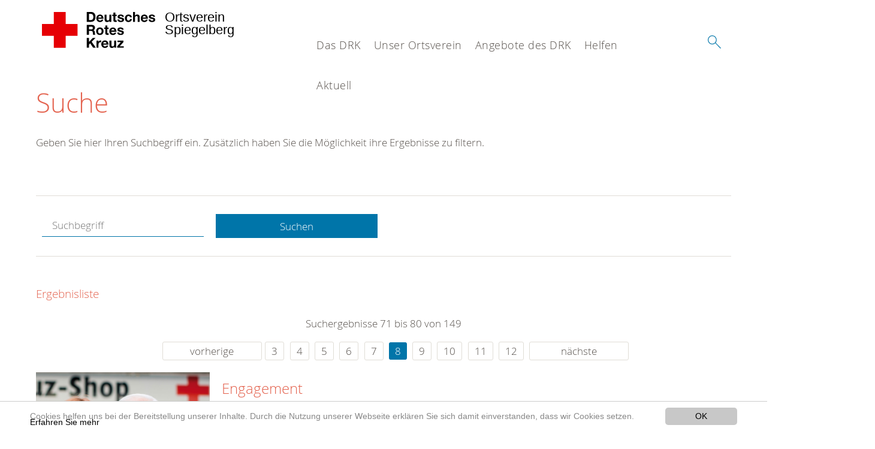

--- FILE ---
content_type: text/html; charset=utf-8
request_url: https://www.drk-spiegelberg.de/suche.html?tx_kesearch_pi1%5Bpage%5D=8&tx_kesearch_pi1%5Bsword%5D=&chash=334ec2a6b345f90ee2210b0d2eeaeb55&cHash=3781b316c28ca4b098f334a28d5e98fb
body_size: 9719
content:
<!DOCTYPE html>
<html lang="de">
<head>

<meta charset="utf-8">
<!-- 
	This website is powered by TYPO3 - inspiring people to share!
	TYPO3 is a free open source Content Management Framework initially created by Kasper Skaarhoj and licensed under GNU/GPL.
	TYPO3 is copyright 1998-2020 of Kasper Skaarhoj. Extensions are copyright of their respective owners.
	Information and contribution at https://typo3.org/
-->




<meta name="generator" content="TYPO3 CMS">
<meta name="X-UA-Compatible" content="IE=edge,chrome=1">


<link rel="stylesheet" type="text/css" href="/typo3conf/ext/drk_template_2016/Resources/Public/Css/main.css?1628758934" media="all">
<link rel="stylesheet" type="text/css" href="/typo3temp/Assets/ae0b4d4cc5.css?1769342469" media="all">
<link rel="stylesheet" type="text/css" href="/typo3conf/ext/drk_template_2016/Resources/Public/Css/print.css?1628758934" media="print">
<!--[if lte IE 9]><link rel="stylesheet" type="text/css" href="/typo3conf/ext/drk_template_2016/Resources/Public/Css/legacy-ie8.css?1628758934" media="all"><![endif]-->
<!--[if IE 9]><link rel="stylesheet" type="text/css" href="/typo3conf/ext/drk_template_2016/Resources/Public/Css/legacy-ie9.css?1628758934" media="all"><![endif]-->
<link rel="stylesheet" type="text/css" href="/typo3conf/ext/drk_template_2016/Resources/Public/Vendor/lightgallery/dist/css/lightgallery.min.css?1628758934" media="all">
<link rel="stylesheet" type="text/css" href="/typo3conf/ext/drk_template_2016/Resources/Public/Css/readspeaker.css?1628758934" media="all">
<link rel="stylesheet" type="text/css" href="/typo3temp/Assets/8292b05d9a.css?1769342469" media="all">
<link rel="stylesheet" type="text/css" href="/typo3conf/ext/ke_search/res/ke_search_pi1.css?1496914055" media="all">




<script src="/typo3temp/compressor/merged-2dc986173e433325d2d0895385bcea7d-10eb94a317685447f05fc618420e0ec5.js?1769342469" type="text/javascript"></script>



<link rel="stylesheet" type="text/css" media="all"  href="/typo3conf/ext/mindshape_cookie_hint/Resources/Public/Css/light-bottom.css" />
<title>Suche - DRK OV Spiegelberg </title><meta name="viewport" content="width=device-width, initial-scale=1.0, maximum-scale=2.0">        <meta name="msapplication-square70x70logo" content="/typo3conf/ext/drk_template_2016/Resources/Public/Images/png/windows-tile-70x70.png">
        <meta name="msapplication-square150x150logo" content="Resources/Public/Images/png/windows-tile-150x150.png">
        <meta name="msapplication-square310x310logo" content="/typo3conf/ext/drk_template_2016/Resources/Public/Images/png/windows-tile-310x310.png">
        <meta name="msapplication-TileImage" content="/typo3conf/ext/drk_template_2016/Resources/Public/Images/png/windows-tile-144x144.png">
        <meta name="msapplication-TileColor" content="#e60005">
        <link rel="apple-touch-icon-precomposed" sizes="152x152" href="/typo3conf/ext/drk_template_2016/Resources/Public/Images/png/apple-touch-icon-152x152-precomposed.png">
        <link rel="apple-touch-icon-precomposed" sizes="120x120" href="/typo3conf/ext/drk_template_2016/Resources/Public/Images/png/apple-touch-icon-120x120-precomposed.png">
        <link rel="apple-touch-icon-precomposed" sizes="76x76" href="/typo3conf/ext/drk_template_2016/Resources/Public/Images/png/apple-touch-icon-76x76-precomposed.png">
        <link rel="apple-touch-icon-precomposed" sizes="60x60" href="/typo3conf/ext/drk_template_2016/Resources/Public/Images/png/apple-touch-icon-60x60-precomposed.png">
        <link rel="apple-touch-icon-precomposed" sizes="144x144" href="/typo3conf/ext/drk_template_2016/Resources/Public/Images/png/apple-touch-icon-144x144-precomposed.png">
        <link rel="apple-touch-icon-precomposed" sizes="114x114" href="/typo3conf/ext/drk_template_2016/Resources/Public/Images/png/apple-touch-icon-114x114-precomposed.png">
        <link rel="apple-touch-icon-precomposed" sizes="72x72" href="/typo3conf/ext/drk_template_2016/Resources/Public/Images/png/apple-touch-icon-72x72-precomposed.png">
        <link rel="apple-touch-icon" sizes="57x57" href="/typo3conf/ext/drk_template_2016/Resources/Public/Images/png/apple-touch-icon.png">
        <link rel="shortcut icon" href="/typo3conf/ext/drk_template_2016/Resources/Public/Images/png/favicon.ico">
        <link rel="icon" type="image/png" sizes="64x64" href="/typo3conf/ext/drk_template_2016/Resources/Public/Images/png/favicon.png">
<meta name="DCTERMS.title" content="Suche">
<meta name="description" content="Inhalt nicht gefunden? Dann probieren Sie es erneut mit unserer Suche.">
<meta name="DCTERMS.description" content="Inhalt nicht gefunden? Dann probieren Sie es erneut mit unserer Suche.">
<meta name="keywords" content="Suche, DRK Suche">
<meta name="DCTERMS.subject" content="Suche, DRK Suche">
<meta name="copyright" content="2026">
<meta name="DCTERMS.rights" content="2026">
<meta name="author" content="Deutsches Rotes Kreuz">
<meta name="DCTERMS.creator" content="Deutsches Rotes Kreuz">
<meta name="rating" content="General">
<meta name="date" content="2017-03-10T11:54:11+01:00">
<meta name="DCTERMS.date" content="2017-03-10T11:54:11+01:00">
<meta name="robots" content="index,follow">
<meta name="revisit-after" content="1">
<link rel="canonical" href="https://www.drk-spiegelberg.de/">
<meta property="og:title" content="Suche">
<meta property="og:type" content="article">


</head>
<body>


<div class="c-page c-page--fullwidth">
    
    <header class="c-page-head js-sticky">
        <nav data-topbar role="navigation">

            <div class="o-section__wrapper">
                <label for="showSearch" class="searchbutton" onclick="window.setTimeout(function() {jQuery('#headSearchField').focus();}, 300);">
                    <svg role="img" class="c-search-form__btn-img o-icon-button__icon" aria-label="Suche starten">
                        <title class="h-sr-only">
                            Suche starten
                        </title>
                        <use xmlns:xlink="http://www.w3.org/1999/xlink" xlink:href="/typo3conf/ext/drk_template_2016/Resources/Public/Images/svg/spritemap.svg#sprite-search"></use>
                    </svg>
                </label>
                <input type="checkbox" id="showSearch">
                <div class="searchform">
                    <form action="/suche.html?tx__%5Bcontroller%5D=Standard&amp;cHash=3d4b8a56645ffb20f1e787de0808e515" method="post">
<div>
<input type="hidden" name="__referrer[@extension]" value="" />
<input type="hidden" name="__referrer[@controller]" value="Standard" />
<input type="hidden" name="__referrer[@action]" value="index" />
<input type="hidden" name="__referrer[arguments]" value="YTowOnt9fc21d8a475c5648cebe68f743fb5eb5850f2d9fd" />
<input type="hidden" name="__referrer[@request]" value="a:3:{s:10:&quot;@extension&quot;;N;s:11:&quot;@controller&quot;;s:8:&quot;Standard&quot;;s:7:&quot;@action&quot;;s:5:&quot;index&quot;;}a4f7617b43949efdce52a085f5a8b7a1d39ec062" />
<input type="hidden" name="__trustedProperties" value="a:1:{s:15:&quot;tx_kesearch_pi1&quot;;a:1:{s:5:&quot;sword&quot;;i:1;}}fe1301c1630ca616a220f9520da0ec0349c84864" />
</div>

                        <input placeholder="Suchtext" class="o-form__field o-form__field o-form__field--text" id="headSearchField" type="text" name="tx_kesearch_pi1[sword]" />
                    </form>
                </div>
                <div class="c-page-body__column--main">
                    <div class="ac-container"><input type="checkbox" id="showMenu"><ul class="dropdown dropdown-linear dropdown-columnar" id="nav"><li class="dir"><label for="menu-page-8" class="main"><label for="menu-page-8" class="nav-more">+</label>Das DRK</label><input type="checkbox" id="menu-page-8"><ul class="column ac-small"><li><ul><li class="sub"><label class="navigationSection" for="menu-page-2124" class="nav-title"><label for="menu-page-2124" class="nav-more">+</label>Selbstverständnis</label><input type="checkbox" id="menu-page-2124"><ul class="ac-small"><li><a href="/das-drk/selbstverstaendnis/grundsaetze.html">Grundsätze</a></li><li><a href="/das-drk/selbstverstaendnis/leitbild.html">Leitbild</a></li><li><a href="/das-drk/selbstverstaendnis/auftrag.html">Auftrag</a></li><li><a href="/das-drk/selbstverstaendnis/geschichte.html">Geschichte</a></li></ul></li></ul></li><li><ul><li class="sub"><label class="navigationSection" for="menu-page-2099" class="nav-title"><label for="menu-page-2099" class="nav-more">+</label>Kontakt</label><input type="checkbox" id="menu-page-2099"><ul class="ac-small"><li><a href="/das-drk/kontakt/kontaktformular.html">Kontaktformular</a></li><li><a href="/das-drk/adressen.html">Adressfinder</a></li><li><a href="/nc/angebote-des-drk/kurse/kursfinder.html">Kursfinder</a></li></ul></li></ul></li><li><ul><li class="sub"><label class="navigationSection" for="menu-page-403" class="nav-title"><label for="menu-page-403" class="nav-more">+</label>Adressen</label><input type="checkbox" id="menu-page-403"><ul class="ac-small"><li><a href="/das-drk/adressen/landesverbaende.html">Landesverbände</a></li><li><a href="/das-drk/adressen/kreisverbaende.html">Kreisverbände</a></li><li><a href="/das-drk/adressen/rotes-kreuz-international.html">Rotes Kreuz international</a></li><li><a href="/das-drk/adressen/generalsekretariat.html">Generalsekretariat</a></li></ul></li></ul></li></ul></li><li class="dir"><label for="menu-page-2233" class="main"><label for="menu-page-2233" class="nav-more">+</label>Unser Ortsverein</label><input type="checkbox" id="menu-page-2233"><ul class="column ac-small"><li><ul><li class="sub"><label class="navigationSection" for="menu-page-407" class="nav-title"><label for="menu-page-407" class="nav-more">+</label>Wer wir sind</label><input type="checkbox" id="menu-page-407"><ul class="ac-small"><li><a href="/unser-ortsverein/wer-wir-sind/ansprechpartner-drk-spiegelberg.html">Ansprechpartner DRK Spiegelberg</a></li><li><a href="/unser-ortsverein/wer-wir-sind/die-geschaeftsfuehrung.html">Die Geschäftsführung</a></li><li><a href="/unser-ortsverein/wer-wir-sind/bereitschaft-des-ov-spiegelberg.html">Bereitschaft des OV Spiegelberg</a></li><li><a href="/unser-ortsverein/wer-wir-sind/helfer-vor-ort-first-responder.html">Helfer vor Ort / First Responder</a></li><li><a href="/unser-ortsverein/wer-wir-sind/jugendrotkreuz.html">Jugendrotkreuz</a></li><li><a href="/unser-ortsverein/wer-wir-sind/die-seniorenarbeit-des-drk-in-spiegelberg.html">Die Seniorenarbeit des DRK in Spiegelberg</a></li><li><a href="/unser-ortsverein/wer-wir-sind/die-oeffentlichkeitsarbeit-wo-wir-sind-und-was-wir-machen.html">Die Öffentlichkeitsarbeit  -Wo wir sind und was  wir machen</a></li><li><a href="/das-drk/kontakt/kontaktformular.html">Kontakt zu unserem Ortsverein</a></li></ul></li></ul></li><li><ul><li class="sub"><label class="navigationSection" for="menu-page-2247" class="nav-title"><label for="menu-page-2247" class="nav-more">+</label>Unsere Fahrzeuge</label><input type="checkbox" id="menu-page-2247"><ul class="ac-small"><li><a href="/unser-ortsverein/fahrzeuge/unsere-fahrzeuge/sprinter-rk-spi-25-1.html">Krankentransportwagen (RK Spi 25-1)</a></li><li><a href="/unser-ortsverein/fahrzeuge/unsere-fahrzeuge/ford-rk-spi-19-1.html">Manschaftstransportwagen (RK Spi 19-1)</a></li><li><a href="/unser-ortsverein/fahrzeuge/unsere-fahrzeuge/fiat.html">Fiat</a></li></ul></li></ul></li><li><ul><li class="sub"><label class="navigationSection" for="menu-page-2272" class="nav-title"><label for="menu-page-2272" class="nav-more">+</label>Förder & Unterstützer</label><input type="checkbox" id="menu-page-2272"><ul class="ac-small"><li><a href="/unser-ortsverein/foerderer-und-unterstuetzer/foerder-unterstuetzer/foerder-unterstuetzer.html">Förder & Unterstützer</a></li></ul></li></ul></li></ul></li><li class="dir"><label for="menu-page-5" class="main"><label for="menu-page-5" class="nav-more">+</label>Angebote des DRK</label><input type="checkbox" id="menu-page-5"><ul class="column ac-small"><li><ul><li class="sub"><label class="navigationSection" for="menu-page-2067" class="nav-title"><label for="menu-page-2067" class="nav-more">+</label>Alltagshilfen</label><input type="checkbox" id="menu-page-2067"><ul class="ac-small"><li><a href="/angebote-des-drk/alltagshilfen/besuchsdienst.html">Besuchsdienst</a></li><li><a href="/angebote-des-drk/alltagshilfen/einkaufsservice.html">Einkaufsservice</a></li><li><a href="/angebote-des-drk/alltagshilfen/fahrdienst.html">Fahrdienst</a></li><li><a href="/angebote-des-drk/alltagshilfen/hauswirtschaftliche-hilfen.html">Hauswirtschaftliche Hilfen</a></li></ul></li></ul></li><li><ul><li class="sub"><label class="navigationSection" for="menu-page-174" class="nav-title"><label for="menu-page-174" class="nav-more">+</label>Erste Hilfe</label><input type="checkbox" id="menu-page-174"><ul class="ac-small"><li><a href="/angebote-des-drk/erste-hilfe/erste-hilfe/kurse-in-spiegelberg.html">Kurse in Spiegelberg</a></li><li><a href="/angebote-des-drk/erste-hilfe/erste-hilfe/kleiner-lebensretter.html">Kleiner Lebensretter</a></li><li><a href="https://www.drk.de/hilfe-in-deutschland/erste-hilfe/erste-hilfe-online/">Erste Hilfe Online auf DRK.de</a></li></ul></li></ul></li><li><ul><li class="sub"><label class="navigationSection" for="menu-page-241" class="nav-title"><label for="menu-page-241" class="nav-more">+</label>Bevölkerungsschutz und Rettung</label><input type="checkbox" id="menu-page-241"><ul class="ac-small"><li><a href="/angebote-des-drk/engagement/die-bereitschaften-im-kreis-land.html">Bereitschaften</a></li><li><a href="/angebote-des-drk/bevoelkerungsschutz-und-rettung/bergwacht.html">Bergwacht</a></li><li><a href="/angebote-des-drk/bevoelkerungsschutz-und-rettung/betreuungsdienst.html">Betreuungsdienst</a></li><li><a href="/angebote-des-drk/bevoelkerungsschutz-und-rettung/blutspende.html">Blutspende</a></li><li><a href="/angebote-des-drk/engagement/helfer-vor-ort-first-responder.html">First Responder OV</a></li><li><a href="/angebote-des-drk/bevoelkerungsschutz-und-rettung/psychosoziale-notfallversorgung.html">Psychosoziale Notfallversorgung</a></li><li><a href="/angebote-des-drk/bevoelkerungsschutz-und-rettung/rettungsdienst.html">Rettungsdienst</a></li><li><a href="/angebote-des-drk/bevoelkerungsschutz-und-rettung/rettungshundearbeit.html">Rettungshundearbeit</a></li><li><a href="/angebote-des-drk/bevoelkerungsschutz-und-rettung/sanitaetsdienst.html">Sanitätsdienst</a></li><li><a href="/angebote-des-drk/bevoelkerungsschutz-und-rettung/wasserwacht.html">Wasserwacht</a></li></ul></li></ul></li><li><ul><li class="sub"><label class="navigationSection" for="menu-page-1075" class="nav-title"><label for="menu-page-1075" class="nav-more">+</label>Engagement</label><input type="checkbox" id="menu-page-1075"><ul class="ac-small"><li><a href="/angebote-des-drk/engagement/ehrenamt.html">Ehrenamt</a></li><li><a href="/angebote-des-drk/bevoelkerungsschutz-und-rettung/blutspende.html">Blutspende</a></li><li><a href="/angebote-des-drk/engagement/wohlfahrt-und-sozialarbeit.html">Wohlfahrt und Sozialarbeit</a></li><li><a href="/angebote-des-drk/engagement/die-bereitschaften-im-kreis-land.html">Die Bereitschaften im Kreis & Land</a></li><li><a href="/angebote-des-drk/engagement/helfer-vor-ort-first-responder.html">Helfer vor Ort / First Responder</a></li><li><a href="/angebote-des-drk/engagement/seg.html" target="http://www.drk-rems-murr.de/ueber-uns/ortsvereine/bereitschaften.html">SEG</a></li><li><a href="/angebote-des-drk/engagement/jugendrotkreuz.html">Jugendrotkreuz</a></li></ul></li></ul></li></ul></li><li class="dir"><label for="menu-page-2250" class="main"><label for="menu-page-2250" class="nav-more">+</label>Helfen</label><input type="checkbox" id="menu-page-2250"><ul class="column ac-small"><li><ul><li class="sub"><label class="navigationSection" for="menu-page-2266" class="nav-title"><label for="menu-page-2266" class="nav-more">+</label>Aktiv</label><input type="checkbox" id="menu-page-2266"><ul class="ac-small"><li><a href="/helfen/aktiv-helfen/aktiv/aktiv-in-person-mithelfen.html">Aktiv in Person mithelfen</a></li><li><a href="/helfen/aktiv-helfen/aktiv/blutspenden-in-spiegelberg.html">Blutspenden in Spiegelberg</a></li><li><a href="/helfen/aktiv-helfen/aktiv/altkleider.html">Altkleider</a></li><li><a href="/helfen/aktiv-helfen/aktiv/defis-in-spiegelberg.html">Defis in Spiegelberg</a></li></ul></li></ul></li><li><ul><li class="sub"><label class="navigationSection" for="menu-page-2252" class="nav-title"><label for="menu-page-2252" class="nav-more">+</label>Finanziell</label><input type="checkbox" id="menu-page-2252"><ul class="ac-small"><li><a href="/helfen/finanziell/geldspende.html">Geldspende</a></li></ul></li></ul></li></ul></li><li class="dir"><label for="menu-page-9" class="main"><label for="menu-page-9" class="nav-more">+</label>Aktuell</label><input type="checkbox" id="menu-page-9"><ul class="column ac-small"><li><ul><li class="sub"><label class="navigationSection" for="menu-page-2125" class="nav-title"><label for="menu-page-2125" class="nav-more">+</label>Presse & Service</label><input type="checkbox" id="menu-page-2125"><ul class="ac-small"><li><a href="/aktuell/presse-service/meldungen.html">Meldungen</a></li></ul></li></ul></li><li><ul><li class="sub"><label class="navigationSection" for="menu-page-2260" class="nav-title"><label for="menu-page-2260" class="nav-more">+</label>Erste Hilfe Kurse in Spiegelberg</label><input type="checkbox" id="menu-page-2260"><ul class="ac-small"><li><a href="/aktuell/kurse.html">Kurse</a></li></ul></li></ul></li><li><ul><li class="sub"><label class="navigationSection" for="menu-page-2165" class="nav-title"><label for="menu-page-2165" class="nav-more">+</label>Was geht ab</label><input type="checkbox" id="menu-page-2165"><ul class="ac-small"><li><a href="/aktuell/was-geht-ab/drk-fest.html">DRK-FEST</a></li><li><a href="/aktuell/was-geht-ab/termine.html">Termine</a></li></ul></li></ul></li><li><ul><li class="sub"><label class="navigationSection" for="menu-page-2221" class="nav-title"><label for="menu-page-2221" class="nav-more">+</label>Einsätze & Übungen</label><input type="checkbox" id="menu-page-2221"><ul class="ac-small"><li><a href="/aktuell/spalte-4-uebungsabende-einsaetze/einsaetze-uebungen/uebungsabende.html">Übungsabende</a></li><li><a href="/aktuell/spalte-4-uebungsabende-einsaetze/einsaetze-uebungen/einsaetze.html">Einsätze</a></li></ul></li></ul></li></ul></li></ul></div>
                </div>
                <aside class="c-page-body__column c-page-body__column--aside">
                    <label for="showMenu" id="showMenuLabel">
                        <span class="c-menu-main-toggle__icon-wrap js-toggle c-menu-main-toggle--open is-active">
                            <svg role="img" class="c-menu-main-toggle__icon" aria-labelledby="sprite-menu">
                                <title class="h-sr-only" id="sprite-menu">
                                    Menü
                                </title>
                                <use xmlns:xlink="http://www.w3.org/1999/xlink" xlink:href="/typo3conf/ext/drk_template_2016/Resources/Public/Images/svg/spritemap.svg#sprite-menu"></use>
                            </svg>
                        </span>
                    </label>
                    
<span class="c-page-head__title">
    
            <a class="c-page-head__home-link" title="Deutsches Rotes Kreuz" href="/">
                <svg role="img" class="c-page-head__logo"
                     aria-labelledby="sprite-logo-drk">
                    <title class="h-sr-only" id="sprite-logo-drk">
                        Deutsches Rotes Kreuz
                    </title>
                    <use
                            xlink:href="/typo3conf/ext/drk_template_2016/Resources/Public/Images/svg/spritemap.svg#sprite-logo-drk"></use>
                </svg>
                
        <span class="brand">
            <span class="line1">
                Ortsverein&nbsp;
            </span>
            <span class="line2">
                Spiegelberg&nbsp;
            </span>
            <span class="line3">
                &nbsp;
            </span>
        </span>

            </a>
        
</span>



                </aside>
            </div>

             
        </nav>
    </header>

    <main class="c-page-body" role="main">
        
        <section class="o-section">
            <div class="language-easy-language">
    <a href="/suche.html" class="language language-active"><img src="/typo3temp/menu/csm_leichte-sprache-deutsch-klein_d4ec97f489_a562fa1a67.gif" width="176" height="64"  alt="Suche" /></a><a href="/leichte-sprache/suche.html" class="language language-hidden"><img src="/typo3temp/menu/csm_leichte-sprache-klein_0e3959f369_9e11b20dd7.gif" width="176" height="64"  alt="Suche" /></a>
</div>
            <div class="o-section__wrapper">
                
    <div class="c-menu-breadcrumb o-gridblock">
        <div class="c-menu-breadcrumb__wrapper">
            <h4 class="h-hide">
                Sie befinden sich hier:
            </h4>
            <ol class="c-menu-breadcrumb__list"></ol>
        </div>
    </div>

                
                  
                      

<div class="o-cms-content" id="c2884">
    
        

    
        
            <h1 class="o-cms-content__headline">
                Suche
            </h1>
        
        
        
        
        
        
        
    



    
</div>


                  
                  


    
        
<!-- COMPONENT: FLYOUT // Pictogram & text, Call to action // BEGIN -->
<div class="c-flyout   js-flyout">
    <div class="c-flyout__body   js-toggle-visible">
        <div class="c-flyout__content">
            <div class="o-media o-media--stacked o-media--">
                <figure class="o-media__img">
                    <!-- Pictogram // BEGIN -->
                    





                    <img src="/fileadmin/Bilder_und_Videos/Lesezeichenbilder/banner-2013.jpg" width="800" height="626" alt="" />
                    <!-- Pictogram // END -->
                </figure>
                <!-- Editable content // BEGIN -->
                <div class="o-media__body">
                    <h4></h4>
                    <p style="font-size: 12pt; line-height: 1;"><b>Kostenlose DRK-Hotline. <br />Wir beraten Sie gerne.</b></p>
<p style="text-align: center; color: #554f4a; font-size: 18pt;"><span style="text-align: center; color: #554f4a; font-size: 18pt;"><a href="tel:+0800365000" target="_blank"><span style="text-align: center; color: #554f4a; font-size: 18pt;"><b> 08000 <span style="color: rgb(255, 6, 10);">365</span> 000 </b></span></a></span></p>
<p style="text-align: center; line-height: 1.2; font-size: 12pt; margin-top: -24px"> Infos für Sie kostenfrei <br />rund um die Uhr</p>
                </div>
                <!-- Editable content // END -->
            </div>
        </div>

        <div class="c-flyout__foot">
            
        </div>

    </div>
</div>
<!-- COMPONENT: FLYOUT // Pictogram & text, Call to action // END -->


    




<div class="o-cms-content" id="c2885">
    
        

    
        
        
        
        
        
        
            
        
        
    



    

    <div class="o-cms-content__body">
        
        
        
        
            <div class="o-media o-media--stacked">
        

            
            
                


        
    











            
            

            
            <div class="o-media__body">
                <p>Geben Sie hier Ihren Suchbegriff ein. Zusätzlich haben Sie die Möglichkeit ihre Ergebnisse zu filtern.</p>
            </div>

            
        </div>
    </div>
</div>


<div id="c70">
	
	


    <div class="o-cms-content" id="c64">
        

    
        
        
        
        
        
        
            
        
        
    




        <div class="o-cms-content__body">
	       
    <form method="get" name="form_kesearch_pi1" class="o-form c-kesearch-form"
          action="/suche.html">
        <fieldset>
            
                <input type="hidden" name="id" value="502"/>
            
            
            
            

            <input id="kesearchpagenumber" type="hidden" name="tx_kesearch_pi1[page]" value="1"/>
            <!--<input id="resetFilters" type="hidden" name="tx_kesearch_pi1[resetFilters]" value="0"/>
            <input id="sortByField" type="hidden" name="tx_kesearch_pi1[sortByField]" value=""/>
            <input id="sortByDir" type="hidden" name="tx_kesearch_pi1[sortByDir]" value=""/>-->
			
            <div class="o-form__item-group">
                <div class="o-form__item t-medium-6 columns">
                    <input
                        type="text"
                        id="_bakke_search_sword"
                        class="o-form__field o-form__field o-form__field--text js-check-has-value"
                        name="tx_kesearch_pi1[sword]"
                        value=""
                        pattern=".{4,}"
                        title=""
                        placeholder="Suchbegriff"
                        onfocus="if (this.value == 'Suchbegriff') { this.value = ''; }"
                        onblur="if (this.value == '') { this.value = 'Suchbegriff'; }"/>
                </div>
                <div class="o-form__item   t-medium-6   columns">
                    <button id="_kesearch_submit"
                            alt="Finden"
                            name="submit"
                            type="submit"
                            class="o-btn o-btn--full">
                        Suchen
                    </button>
                </div>
				
            </div>
            <div class="o-form__item-group o-form__hiddenFilter">
                
            </div>

            

            <!--<input id="kesearchpagenumber" type="hidden" name="tx_kesearch_pi1[page]" value="1"/>
            <input id="resetFilters" type="hidden" name="tx_kesearch_pi1[resetFilters]" value="0"/>
            <input id="sortByField" type="hidden" name="tx_kesearch_pi1[sortByField]" value=""/>
            <input id="sortByDir" type="hidden" name="tx_kesearch_pi1[sortByDir]" value=""/>
            <span class="submitbutt">
                <input type="submit" value="Finden"/>
            </span>
            -->
        </fieldset>
    </form>


        </div>
    </div>




    <div class="o-cms-content" id="c63">
        

    
        
        
        
        
        
        
        
            
            <h4 class="o-cms-content__headline">
                Ergebnisliste
            </h4>
        
    




        <div class="o-cms-content__body">
	       
	

	
			
			
				<!--
	=====================
	Partials/ResultRows.html
-->

<div class="clearer"> </div>




	<div class="c-paginationcontainer">
		<!--
	=====================
	Partials/PageBrowser.html
-->


	<p>Suchergebnisse 71 bis 80 von 149</p>

	<div class="c-pagination">
		<div class="c-pagination__list">
			 <ul><li><a href="/suche.html?tx_kesearch_pi1%5Bpage%5D=7&amp;tx_kesearch_pi1%5Bsword%5D=&amp;chash=334ec2a6b345f90ee2210b0d2eeaeb55&amp;cHash=ae97639d1020c3131a88d1e91b0d55ff" class="prev">vorherige</a></li><li><a href="/suche.html?tx_kesearch_pi1%5Bpage%5D=3&amp;tx_kesearch_pi1%5Bsword%5D=&amp;chash=334ec2a6b345f90ee2210b0d2eeaeb55&amp;cHash=4bb8df50cc3795e3e1fae975eaec7003">3</a></li> <li><a href="/suche.html?tx_kesearch_pi1%5Bpage%5D=4&amp;tx_kesearch_pi1%5Bsword%5D=&amp;chash=334ec2a6b345f90ee2210b0d2eeaeb55&amp;cHash=f287a6ddb59a4a4d1b5fb6407d4b55b9">4</a></li> <li><a href="/suche.html?tx_kesearch_pi1%5Bpage%5D=5&amp;tx_kesearch_pi1%5Bsword%5D=&amp;chash=334ec2a6b345f90ee2210b0d2eeaeb55&amp;cHash=a5ffd5f0df374c529feed428d70f65eb">5</a></li> <li><a href="/suche.html?tx_kesearch_pi1%5Bpage%5D=6&amp;tx_kesearch_pi1%5Bsword%5D=&amp;chash=334ec2a6b345f90ee2210b0d2eeaeb55&amp;cHash=15ce7299cd722d50e5e470229a3e377e">6</a></li> <li><a href="/suche.html?tx_kesearch_pi1%5Bpage%5D=7&amp;tx_kesearch_pi1%5Bsword%5D=&amp;chash=334ec2a6b345f90ee2210b0d2eeaeb55&amp;cHash=ae97639d1020c3131a88d1e91b0d55ff">7</a></li> <li><a href="/suche.html?tx_kesearch_pi1%5Bpage%5D=8&amp;tx_kesearch_pi1%5Bsword%5D=&amp;chash=334ec2a6b345f90ee2210b0d2eeaeb55&amp;cHash=3781b316c28ca4b098f334a28d5e98fb" class="current">8</a></li> <li><a href="/suche.html?tx_kesearch_pi1%5Bpage%5D=9&amp;tx_kesearch_pi1%5Bsword%5D=&amp;chash=334ec2a6b345f90ee2210b0d2eeaeb55&amp;cHash=7d00c746b359f536fbb12edeeb132c72">9</a></li> <li><a href="/suche.html?tx_kesearch_pi1%5Bpage%5D=10&amp;tx_kesearch_pi1%5Bsword%5D=&amp;chash=334ec2a6b345f90ee2210b0d2eeaeb55&amp;cHash=9b21e5e099be19afa11a712f935305b9">10</a></li> <li><a href="/suche.html?tx_kesearch_pi1%5Bpage%5D=11&amp;tx_kesearch_pi1%5Bsword%5D=&amp;chash=334ec2a6b345f90ee2210b0d2eeaeb55&amp;cHash=e62493339255b14f7100651ba67de239">11</a></li> <li><a href="/suche.html?tx_kesearch_pi1%5Bpage%5D=12&amp;tx_kesearch_pi1%5Bsword%5D=&amp;chash=334ec2a6b345f90ee2210b0d2eeaeb55&amp;cHash=b7ae228d0217c9ea65fc0e7a3ab3af66">12</a></li> <li><a href="/suche.html?tx_kesearch_pi1%5Bpage%5D=9&amp;tx_kesearch_pi1%5Bsword%5D=&amp;chash=334ec2a6b345f90ee2210b0d2eeaeb55&amp;cHash=7d00c746b359f536fbb12edeeb132c72" class="next">nächste</a></li></ul> 
		</div>
	</div>


	</div>

<div id="kesearch_results" class="c-teaser-list">
	
		<!--
	=====================
	Partials/ResultRow.html
-->
<div class="result-list-item result-list-item-type-page">
    <ul class="o-gridblock--1column">
        
            
            <!--
	=====================
	Partials/ResultRow.html
-->
<li class="c-teaser-list__item" >
    <div class="o-media c-teaser c-kesearch-result">
        
            
            
                
    
    
            <div class="c-kesearch-result__imageholder">
				
				
						<img class="c-kesearch-result__image" src="/fileadmin/Bilder_und_Videos/Angebote/Engagement/ehrenamt-teaser.jpg" width="660" height="440" alt="Engagement" title="Engagement" />
					                
                
            </div>
        


            
        

        <div class="o-media__body c-kesearch-result__body ">
            <h3 class="c-teaser__title">
                
                        <a href="/angebote-des-drk/engagement.html"  title="Engagement"  class="o-cms-content__header-link">
                            Engagement
                        </a>
                    
            </h3>

            <p>
                
                    
                        Engagement  
                    
                

                <br/>
                
                        <a href="/angebote-des-drk/engagement.html" class="c-teaser__link">
                            Weiterlesen
                        </a>
                    
            </p>
        </div>
    </div>
</li>







        
        
        
        
        
    </ul>
</div>

	
		<!--
	=====================
	Partials/ResultRow.html
-->
<div class="result-list-item result-list-item-type-page">
    <ul class="o-gridblock--1column">
        
            
            <!--
	=====================
	Partials/ResultRow.html
-->
<li class="c-teaser-list__item" >
    <div class="o-media c-teaser c-kesearch-result">
        
            
            
                
    
    
            <div class="c-kesearch-result__imageholder">
				
				
						<a href="/angebote-des-drk/engagement/ehrenamt.html" title="Ehrenamt">
										 
							<img class="c-kesearch-result__image" src="/fileadmin/Bilder_und_Videos/Angebote/Engagement/Ehrenamt/ehrenamt_teaser_660X440.jpg" width="660" height="440" alt="Ehrenamt" title="Ehrenamt" />
						</a>
					                
                
            </div>
        


            
        

        <div class="o-media__body c-kesearch-result__body ">
            <h3 class="c-teaser__title">
                
                        <a href="/angebote-des-drk/engagement/ehrenamt.html"  title="Ehrenamt"  class="o-cms-content__header-link">
                            Ehrenamt
                        </a>
                    
            </h3>

            <p>
                
                    
                          Das Deutsche Rote Kreuz ist dort, wo Menschen Hilfe benötigen - sei es nach einem Verkehrsunfall, einer Naturkatastrophe oder bei alleinlebenden Senioren.&nbsp;So unterschiedlich die Situationen...
                    
                

                <br/>
                
                        <a href="/angebote-des-drk/engagement/ehrenamt.html" class="c-teaser__link">
                            Weiterlesen
                        </a>
                    
            </p>
        </div>
    </div>
</li>







        
        
        
        
        
    </ul>
</div>

	
		<!--
	=====================
	Partials/ResultRow.html
-->
<div class="result-list-item result-list-item-type-page">
    <ul class="o-gridblock--1column">
        
            
            <!--
	=====================
	Partials/ResultRow.html
-->
<li class="c-teaser-list__item" >
    <div class="o-media c-teaser c-kesearch-result">
        
            
            
                
    
    
            <div class="c-kesearch-result__imageholder">
				
				
						<img class="c-kesearch-result__image" src="/fileadmin/Bilder_und_Videos/Mitwirken/Mitglied_werden/mitglied.jpg" width="660" height="440" alt="" />
					                
                
            </div>
        


            
        

        <div class="o-media__body c-kesearch-result__body ">
            <h3 class="c-teaser__title">
                
                        <a href="/spenden/spenden-mitglied-helfer/mitglied-werden.html"  title="Mitglied werden"  class="o-cms-content__header-link">
                            Mitglied werden
                        </a>
                    
            </h3>

            <p>
                
                    
                        Jetzt mitmachen und Mitglied werden!  Menschen helfen, Gesellschaft gestalten. Das Deutsche Rote Kreuz ist Teil einer internationalen Bewegung, die Menschen direkt hilft oder Hilfe vermittelt:
In z....
                    
                

                <br/>
                
                        <a href="/spenden/spenden-mitglied-helfer/mitglied-werden.html" class="c-teaser__link">
                            Weiterlesen
                        </a>
                    
            </p>
        </div>
    </div>
</li>







        
        
        
        
        
    </ul>
</div>

	
		<!--
	=====================
	Partials/ResultRow.html
-->
<div class="result-list-item result-list-item-type-page">
    <ul class="o-gridblock--1column">
        
            
            <!--
	=====================
	Partials/ResultRow.html
-->
<li class="c-teaser-list__item" >
    <div class="o-media c-teaser c-kesearch-result">
        
            
            
                
    
    
            <div class="c-kesearch-result__imageholder">
				
				
						<img class="c-kesearch-result__image" src="/fileadmin/_processed_/6/b/csm_freizeit-header-alt_fbbae558a5.jpg" width="993" height="660" alt="JRK - Menschlichkeit" title="JRK - Menschlichkeit" />
					                
                
            </div>
        


            
        

        <div class="o-media__body c-kesearch-result__body ">
            <h3 class="c-teaser__title">
                
                        <a href="/angebote-des-drk/engagement/jugendrotkreuz.html"  title="Jugendrotkreuz"  class="o-cms-content__header-link">
                            Jugendrotkreuz
                        </a>
                    
            </h3>

            <p>
                
                    
                          Was 		ist das Jugendrotkreuz?
Das Jugendrotkreuz (JRK) ist der selbstverantwortliche Kinder- und 		Jugendverband des Deutschen Roten Kreuzes. Über 100.000 Mitglieder sind 		in rund 5.500 Gruppen...
                    
                

                <br/>
                
                        <a href="/angebote-des-drk/engagement/jugendrotkreuz.html" class="c-teaser__link">
                            Weiterlesen
                        </a>
                    
            </p>
        </div>
    </div>
</li>







        
        
        
        
        
    </ul>
</div>

	
		<!--
	=====================
	Partials/ResultRow.html
-->
<div class="result-list-item result-list-item-type-page">
    <ul class="o-gridblock--1column">
        
            
            <!--
	=====================
	Partials/ResultRow.html
-->
<li class="c-teaser-list__item" >
    <div class="o-media c-teaser c-kesearch-result">
        
            
            
                
    
    
            <div class="c-kesearch-result__imageholder">
				
				
						<img class="c-kesearch-result__image" src="/fileadmin/Bilder_und_Videos/Das_DRK/Geschichte/jfmueller_1142.jpg" width="660" height="440" alt="" />
					                
                
            </div>
        


            
        

        <div class="o-media__body c-kesearch-result__body ">
            <h3 class="c-teaser__title">
                
                        <a href="/das-drk/selbstverstaendnis/geschichte.html"  title="Geschichte"  class="o-cms-content__header-link">
                            Geschichte
                        </a>
                    
            </h3>

            <p>
                
                    
                          Die Geschichte des Deutschen Roten Kreuzes ist mehr als 150 Jahre alt. So wurde 1863 in Baden-Württemberg die erste Rotkreuzgesellschaft der Welt gegründet. Die Idee, Menschen allein nach dem Maß...
                    
                

                <br/>
                
                        <a href="/das-drk/selbstverstaendnis/geschichte.html" class="c-teaser__link">
                            Weiterlesen
                        </a>
                    
            </p>
        </div>
    </div>
</li>







        
        
        
        
        
    </ul>
</div>

	
		<!--
	=====================
	Partials/ResultRow.html
-->
<div class="result-list-item result-list-item-type-page">
    <ul class="o-gridblock--1column">
        
            
            <!--
	=====================
	Partials/ResultRow.html
-->
<li class="c-teaser-list__item" >
    <div class="o-media c-teaser c-kesearch-result">
        
            
            
                
    
    
            <div class="c-kesearch-result__imageholder">
				
				
						<img class="c-kesearch-result__image" src="/fileadmin/Bilder_und_Videos/Angebote/Erste_Hilfe/Kleiner_Lebensretter/Helm_abnehmen/EH-P-20-2-a.jpg" width="660" height="477" alt="Helm abnehmen" title="Helm abnehmen" />
					                
                
            </div>
        


            
        

        <div class="o-media__body c-kesearch-result__body ">
            <h3 class="c-teaser__title">
                
                        <a href="/angebote-des-drk/erste-hilfe/erste-hilfe/kleiner-lebensretter/helm-abnehmen.html"  title="Helm abnehmen"  class="o-cms-content__header-link">
                            Helm abnehmen
                        </a>
                    
            </h3>

            <p>
                
                    
                          Der Helfer löst vorsichtig den Kinnriemen des Helmes.   Der erste Helfer zieht den Helm nach oben, wobei              er die  Helmkante über die Nase des Betroffenen kippt. Während des Abziehens ...
                    
                

                <br/>
                
                        <a href="/angebote-des-drk/erste-hilfe/erste-hilfe/kleiner-lebensretter/helm-abnehmen.html" class="c-teaser__link">
                            Weiterlesen
                        </a>
                    
            </p>
        </div>
    </div>
</li>







        
        
        
        
        
    </ul>
</div>

	
		<!--
	=====================
	Partials/ResultRow.html
-->
<div class="result-list-item result-list-item-type-page">
    <ul class="o-gridblock--1column">
        
            
            <!--
	=====================
	Partials/ResultRow.html
-->
<li class="c-teaser-list__item" >
    <div class="o-media c-teaser c-kesearch-result">
        
            
            
                
    
    
            <div class="c-kesearch-result__imageholder">
				
				
						<img class="c-kesearch-result__image" src="/fileadmin/Bilder_und_Videos/Angebote/Alltagshilfen/Einkaufsservice/einkaufsservice_teaser.jpg" width="660" height="440" alt="DRK, Köln, Einkaufshilfe, Hauswirtschaft, Zivildienstleistender" title="Einkaufshilfe Köln" />
					                
                
            </div>
        


            
        

        <div class="o-media__body c-kesearch-result__body ">
            <h3 class="c-teaser__title">
                
                        <a href="/angebote-des-drk/alltagshilfen/einkaufsservice.html"  title="Einkaufsservice"  class="o-cms-content__header-link">
                            Einkaufsservice
                        </a>
                    
            </h3>

            <p>
                
                    
                          Der Einkauf des täglichen Bedarfs kann mit zunehmendem Alter oder mit einer Behinderung zu einer großen Belastung werden. Nicht nur, dass Sie sich im unübersichtlichen Sortiment zurechtfinden...
                    
                

                <br/>
                
                        <a href="/angebote-des-drk/alltagshilfen/einkaufsservice.html" class="c-teaser__link">
                            Weiterlesen
                        </a>
                    
            </p>
        </div>
    </div>
</li>







        
        
        
        
        
    </ul>
</div>

	
		<!--
	=====================
	Partials/ResultRow.html
-->
<div class="result-list-item result-list-item-type-page">
    <ul class="o-gridblock--1column">
        
            
            <!--
	=====================
	Partials/ResultRow.html
-->
<li class="c-teaser-list__item" >
    <div class="o-media c-teaser c-kesearch-result">
        
            
            
                
    
    
            <div class="c-kesearch-result__imageholder">
				
				
						<img class="c-kesearch-result__image" src="/fileadmin/Bilder_und_Videos/Angebote/Bevoelkerungsschutz_und_Rettung/Sanitaetsdienst/sanitaetsdienst-teaser.jpg" width="660" height="440" alt="Einsatzstelle, Rettungssanitäter, Stadion, Fußballspiel, WM 2006" title="Rettungssanitäter Großveranstaltung" />
					                
                
            </div>
        


            
        

        <div class="o-media__body c-kesearch-result__body ">
            <h3 class="c-teaser__title">
                
                        <a href="/angebote-des-drk/bevoelkerungsschutz-und-rettung/sanitaetsdienst.html"  title="Sanitätsdienst"  class="o-cms-content__header-link">
                            Sanitätsdienst
                        </a>
                    
            </h3>

            <p>
                
                    
                          Ob Rockkonzert, Fußballspiel, Karnevalsumzug oder Straßenfest – wo viele Menschen zusammenkommen, gibt es viele kleine und größere Notfälle. Ob ein Kind das Knie aufschürft, ein begeisterter Fan...
                    
                

                <br/>
                
                        <a href="/angebote-des-drk/bevoelkerungsschutz-und-rettung/sanitaetsdienst.html" class="c-teaser__link">
                            Weiterlesen
                        </a>
                    
            </p>
        </div>
    </div>
</li>







        
        
        
        
        
    </ul>
</div>

	
		<!--
	=====================
	Partials/ResultRow.html
-->
<div class="result-list-item result-list-item-type-page">
    <ul class="o-gridblock--1column">
        
            
            <!--
	=====================
	Partials/ResultRow.html
-->
<li class="c-teaser-list__item" >
    <div class="o-media c-teaser c-kesearch-result">
        
            
            
                
    
    
            <div class="c-kesearch-result__imageholder">
				
				
						<img class="c-kesearch-result__image" src="/fileadmin/Bilder_und_Videos/Angebote/Bevoelkerungsschutz_und_Rettung/Betreuungsdienst/betreuungsdienst-teaser.jpg" width="660" height="440" alt="DRK, Rettungsdienst, Altenpflegerin, Essen" title="DRK Rettungsdienst Essen" />
					                
                
            </div>
        


            
        

        <div class="o-media__body c-kesearch-result__body ">
            <h3 class="c-teaser__title">
                
                        <a href="/angebote-des-drk/bevoelkerungsschutz-und-rettung/betreuungsdienst.html"  title="Betreuungsdienst"  class="o-cms-content__header-link">
                            Betreuungsdienst
                        </a>
                    
            </h3>

            <p>
                
                    
                          Ein Unglücksfall trifft Menschen auf unterschiedliche Weise. Wenn Autofahrer in eisiger Kälte stundenlang im Stau stehen, ein Haus abbrennt, eine Flut ganze Lebensgrundlagen zerstört, sind die...
                    
                

                <br/>
                
                        <a href="/angebote-des-drk/bevoelkerungsschutz-und-rettung/betreuungsdienst.html" class="c-teaser__link">
                            Weiterlesen
                        </a>
                    
            </p>
        </div>
    </div>
</li>







        
        
        
        
        
    </ul>
</div>

	
		<!--
	=====================
	Partials/ResultRow.html
-->
<div class="result-list-item result-list-item-type-page">
    <ul class="o-gridblock--1column">
        
            
            <!--
	=====================
	Partials/ResultRow.html
-->
<li class="c-teaser-list__item" >
    <div class="o-media c-teaser c-kesearch-result">
        
            
            
                
    
    
            <div class="c-kesearch-result__imageholder">
				
				
						<img class="c-kesearch-result__image" src="/fileadmin/Bilder_und_Videos/Angebote/Bevoelkerungsschutz_und_Rettung/Rettungshundearbeit/rettungshunde_teaser.jpg" width="660" height="440" alt="Senioren, Rettungshunde, Motive" title="Rettungshundearbeit" />
					                
                
            </div>
        


            
        

        <div class="o-media__body c-kesearch-result__body ">
            <h3 class="c-teaser__title">
                
                        <a href="/angebote-des-drk/bevoelkerungsschutz-und-rettung/rettungshundearbeit.html"  title="Rettungshundearbeit"  class="o-cms-content__header-link">
                            Rettungshundearbeit
                        </a>
                    
            </h3>

            <p>
                
                    
                          Die Verwendung von Rettungshunden spielte in den beiden Weltkriegen vornehmlich in Sanitätseinheiten noch eine Rolle und wurde seit Bestehen der Bundesrepublik Deutschland außer bei der Bergwacht...
                    
                

                <br/>
                
                        <a href="/angebote-des-drk/bevoelkerungsschutz-und-rettung/rettungshundearbeit.html" class="c-teaser__link">
                            Weiterlesen
                        </a>
                    
            </p>
        </div>
    </div>
</li>







        
        
        
        
        
    </ul>
</div>

	
</div>

	<div class="c-paginationcontainer">
		<!--
	=====================
	Partials/PageBrowser.html
-->


	<p>Suchergebnisse 71 bis 80 von 149</p>

	<div class="c-pagination">
		<div class="c-pagination__list">
			 <ul><li><a href="/suche.html?tx_kesearch_pi1%5Bpage%5D=7&amp;tx_kesearch_pi1%5Bsword%5D=&amp;chash=334ec2a6b345f90ee2210b0d2eeaeb55&amp;cHash=ae97639d1020c3131a88d1e91b0d55ff" class="prev">vorherige</a></li><li><a href="/suche.html?tx_kesearch_pi1%5Bpage%5D=3&amp;tx_kesearch_pi1%5Bsword%5D=&amp;chash=334ec2a6b345f90ee2210b0d2eeaeb55&amp;cHash=4bb8df50cc3795e3e1fae975eaec7003">3</a></li> <li><a href="/suche.html?tx_kesearch_pi1%5Bpage%5D=4&amp;tx_kesearch_pi1%5Bsword%5D=&amp;chash=334ec2a6b345f90ee2210b0d2eeaeb55&amp;cHash=f287a6ddb59a4a4d1b5fb6407d4b55b9">4</a></li> <li><a href="/suche.html?tx_kesearch_pi1%5Bpage%5D=5&amp;tx_kesearch_pi1%5Bsword%5D=&amp;chash=334ec2a6b345f90ee2210b0d2eeaeb55&amp;cHash=a5ffd5f0df374c529feed428d70f65eb">5</a></li> <li><a href="/suche.html?tx_kesearch_pi1%5Bpage%5D=6&amp;tx_kesearch_pi1%5Bsword%5D=&amp;chash=334ec2a6b345f90ee2210b0d2eeaeb55&amp;cHash=15ce7299cd722d50e5e470229a3e377e">6</a></li> <li><a href="/suche.html?tx_kesearch_pi1%5Bpage%5D=7&amp;tx_kesearch_pi1%5Bsword%5D=&amp;chash=334ec2a6b345f90ee2210b0d2eeaeb55&amp;cHash=ae97639d1020c3131a88d1e91b0d55ff">7</a></li> <li><a href="/suche.html?tx_kesearch_pi1%5Bpage%5D=8&amp;tx_kesearch_pi1%5Bsword%5D=&amp;chash=334ec2a6b345f90ee2210b0d2eeaeb55&amp;cHash=3781b316c28ca4b098f334a28d5e98fb" class="current">8</a></li> <li><a href="/suche.html?tx_kesearch_pi1%5Bpage%5D=9&amp;tx_kesearch_pi1%5Bsword%5D=&amp;chash=334ec2a6b345f90ee2210b0d2eeaeb55&amp;cHash=7d00c746b359f536fbb12edeeb132c72">9</a></li> <li><a href="/suche.html?tx_kesearch_pi1%5Bpage%5D=10&amp;tx_kesearch_pi1%5Bsword%5D=&amp;chash=334ec2a6b345f90ee2210b0d2eeaeb55&amp;cHash=9b21e5e099be19afa11a712f935305b9">10</a></li> <li><a href="/suche.html?tx_kesearch_pi1%5Bpage%5D=11&amp;tx_kesearch_pi1%5Bsword%5D=&amp;chash=334ec2a6b345f90ee2210b0d2eeaeb55&amp;cHash=e62493339255b14f7100651ba67de239">11</a></li> <li><a href="/suche.html?tx_kesearch_pi1%5Bpage%5D=12&amp;tx_kesearch_pi1%5Bsword%5D=&amp;chash=334ec2a6b345f90ee2210b0d2eeaeb55&amp;cHash=b7ae228d0217c9ea65fc0e7a3ab3af66">12</a></li> <li><a href="/suche.html?tx_kesearch_pi1%5Bpage%5D=9&amp;tx_kesearch_pi1%5Bsword%5D=&amp;chash=334ec2a6b345f90ee2210b0d2eeaeb55&amp;cHash=7d00c746b359f536fbb12edeeb132c72" class="next">nächste</a></li></ul> 
		</div>
	</div>


	</div>



			
		


        </div>
    </div>



	

</div>

                  



                
            </div>
        </section>
    </main>

    
    <footer class="c-page-foot o-section">
        <div class="o-section__wrapper">
            <nav class="c-menu-footer" role="navigation">

                
                <div class="c-page-foot__column"><ul class="c-menu-footer__list c-menu-footer__list--l1"><li class="c-menu-footer__item c-menu-footer__item--l1">Mitwirken</li><li class="c-menu-footer__item c-menu-footer__item--l2"><a href="/unser-ortsverein/wer-wir-sind/helfer-vor-ort-first-responder.html" title="Helfer vor Ort" class="c-menu-footer__link">Helfer vor Ort</a></li><li class="c-menu-footer__item c-menu-footer__item--l2"><a href="/unser-ortsverein/wer-wir-sind/bereitschaft-des-ov-spiegelberg.html" title="Einsatzbereitschaft" class="c-menu-footer__link">Einsatzbereitschaft</a></li><li class="c-menu-footer__item c-menu-footer__item--l2"><a href="/unser-ortsverein/wer-wir-sind/die-seniorenarbeit-des-drk-in-spiegelberg.html" title="Seniorenarbeit" class="c-menu-footer__link">Seniorenarbeit</a></li><li class="c-menu-footer__item c-menu-footer__item--l2"><a href="/angebote-des-drk/bevoelkerungsschutz-und-rettung/blutspende.html" title="Blutspende" class="c-menu-footer__link">Blutspende</a></li></ul></div><div class="c-page-foot__column"><ul class="c-menu-footer__list c-menu-footer__list--l1"><li class="c-menu-footer__item c-menu-footer__item--l1">Informieren</li><li class="c-menu-footer__item c-menu-footer__item--l2"><a href="/unser-ortsverein/wer-wir-sind/ansprechpartner-drk-spiegelberg.html" title="OV Ansprechpartner" class="c-menu-footer__link">OV Ansprechpartner</a></li><li class="c-menu-footer__item c-menu-footer__item--l2"><a href="/angebote-des-drk.html" title="Angebote" class="c-menu-footer__link">Angebote</a></li><li class="c-menu-footer__item c-menu-footer__item--l2"><a href="/aktuell/presse-service/meldungen.html" title="Aktuelles" class="c-menu-footer__link">Aktuelles</a></li><li class="c-menu-footer__item c-menu-footer__item--l2"><a href="/footer-menue-deutsch/informieren/leistungen-von-a-z.html" title="Leistungen von A-Z" class="c-menu-footer__link">Leistungen von A-Z</a></li></ul></div><div class="c-page-foot__column"><ul class="c-menu-footer__list c-menu-footer__list--l1"><li class="c-menu-footer__item c-menu-footer__item--l1">Service</li><li class="c-menu-footer__item c-menu-footer__item--l2"><a href="/footer-menue-deutsch/service/hilfe.html" title="Hilfe" class="c-menu-footer__link">Hilfe</a></li><li class="c-menu-footer__item c-menu-footer__item--l2"><a href="/das-drk/adressen.html" title="Adressen" class="c-menu-footer__link">Adressen</a></li><li class="c-menu-footer__item c-menu-footer__item--l2"><a href="/das-drk/kontakt/kontaktformular.html" title="Kontakt" class="c-menu-footer__link">Kontakt</a></li><li class="c-menu-footer__item c-menu-footer__item--l2"><a href="/footer-menue-deutsch/service/datenschutz.html" title="Datenschutz" class="c-menu-footer__link">Datenschutz</a></li><li class="c-menu-footer__item c-menu-footer__item--l2"><a href="/footer-menue-deutsch/service/impressum.html" title="Impressum" class="c-menu-footer__link">Impressum</a></li><li class="c-menu-footer__item c-menu-footer__item--l2"><a href="http://www.drk-intern.de" title="DRK intern" class="c-menu-footer__link">DRK intern</a></li></ul></div>
                <div class="c-page-foot__column c-page-foot__column--large">
                    <div class="c-menu-social">
                        <p class="c-menu-social__headline">
                            
                                    Social Media-Kanäle des DRK
                                
                        </p>
                        <ul class="c-menu-social__list">
                            
                            
                            <li class="c-menu-social__item">
                                <a href="https://facebook.com/drk.spiegelberg"
                                   class="c-menu-social__link"
                                   target="_blank"
                                   title="zum Facebook-Profil">
                                    <svg role="img"
                                         class="c-menu-social__icon o-icon-button__icon"
                                         aria-label="zum Facebook-Profil">
                                        <title class="h-sr-only">
                                            zum Facebook-Profil
                                        </title>
                                        <use
                                            xlink:href="/typo3conf/ext/drk_template_2016/Resources/Public/Images/svg/spritemap.svg#sprite-facebook"></use>
                                    </svg>
                                </a>
                            </li>
                            
                            
                            
                            
                        </ul>
                    </div>
                </div>
            </nav>
        </div>
    </footer>


</div>

    <a href="#" class="c-toplink">
        zum Anfang
    </a>


<script>
	window.cookieconsent_options = {
		
			learnMore: 'Erfahren Sie mehr',
		
		dismiss: 'OK',
		message: 'Cookies helfen uns bei der Bereitstellung unserer Inhalte. Durch die Nutzung unserer Webseite erklären Sie sich damit einverstanden, dass wir Cookies setzen.',
		
			link: '/footer-menue-deutsch/service/datenschutz.html',
		
	};
</script>

<script src="/typo3temp/compressor/merged-7f82267e94b31b60e846bc0b202f00b5-f7c61d5f3c21c37e4b3b8c59b80e5a96.js?1769342469" type="text/javascript"></script>
<script src="/typo3conf/ext/drk_courseregistration/Resources/Public/JavaScript/tx_drkcourseregistrationform.js?1531144129" type="text/javascript"></script>
<script src="/typo3conf/ext/drk_memberform/Resources/Public/JavaScripts/tx_drkmemberform.js?1539088947" type="text/javascript"></script>


      <script src="//f1-eu.readspeaker.com/script/35/ReadSpeaker.js?pids=embhl"></script>

</body>
</html>

--- FILE ---
content_type: application/javascript
request_url: https://www.drk-spiegelberg.de/typo3temp/compressor/merged-7f82267e94b31b60e846bc0b202f00b5-f7c61d5f3c21c37e4b3b8c59b80e5a96.js?1769342469
body_size: 85941
content:

/**
 * @license almond 0.3.1 Copyright (c) 2011-2014, The Dojo Foundation All Rights Reserved.
 * Available via the MIT or new BSD license.
 * see: http://github.com/jrburke/almond for details
 */

/*! modernizr 3.3.1 (Custom Build) | MIT *
 * http://modernizr.com/download/?-csstransforms-csstransforms3d-cssvwunit-history-inlinesvg-svg-video-addtest-domprefixes-hasevent-mq-prefixed-prefixedcss-prefixedcssvalue-prefixes-setclasses-testallprops-testprop-teststyles !*/

/*! jQuery v2.2.4 | (c) jQuery Foundation | jquery.org/license */

/*
 * Foundation Responsive Library
 * http://foundation.zurb.com
 * Copyright 2015, ZURB
 * Free to use under the MIT license.
 * http://www.opensource.org/licenses/mit-license.php
*/

/*! matchMedia() polyfill - Test a CSS media type/query in JS. Authors & copyright (c) 2012: Scott Jehl, Paul Irish, Nicholas Zakas, David Knight. Dual MIT/BSD license */

/*
   * jquery.requestAnimationFrame
   * https://github.com/gnarf37/jquery-requestAnimationFrame
   * Requires jQuery 1.8+
   *
   * Copyright (c) 2012 Corey Frang
   * Licensed under the MIT license.
   */

/*! lightgallery - v1.2.14 - 2016-01-18
* http://sachinchoolur.github.io/lightGallery/
* Copyright (c) 2016 Sachin N; Licensed Apache 2.0 */

/**
 * Autoplay Plugin
 * @version 1.2.0
 * @author Sachin N - @sachinchoolur
 * @license MIT License (MIT)
 */

/*
    jQuery Masked Input Plugin
    Copyright (c) 2007 - 2015 Josh Bush (digitalbush.com)
    Licensed under the MIT license (http://digitalbush.com/projects/masked-input-plugin/#license)
    Version: 1.4.1
*/

/*!
 * jQuery Validation Plugin v1.17.0
 *
 * https://jqueryvalidation.org/
 *
 * Copyright (c) 2017 Jörn Zaefferer
 * Released under the MIT license
 */

// Copyright (c) 2010-2013 Diego Perini, MIT licensed

/**
	 * @preserve FastClick: polyfill to remove click delays on browsers with touch UIs.
	 *
	 * @codingstandard ftlabs-jsv2
	 * @copyright The Financial Times Limited [All Rights Reserved]
	 * @license MIT License (see LICENSE.txt)
	 */

/**
 * A simple jQuery plugin for creating animated drilldown menus.
 *
 * @name jQuery Drilldown
 * @version 1.0.0
 * @requires jQuery v1.7+
 * @author Aleksandras Nelkinas
 * @license [MIT]{@link http://opensource.org/licenses/mit-license.php}
 *
 * Copyright (c) 2015 Aleksandras Nelkinas
 */

/**
     * Copyright 2012, Digital Fusion
     * Licensed under the MIT license.
     * http://teamdf.com/jquery-plugins/license/
     *
     * @author Sam Sehnert
     * @desc A small plugin that checks whether elements are within
     *       the user visible viewport of a web browser.
     *       only accounts for vertical position, not horizontal.
     */

/*! svg4everybody v2.0.3 | github.com/jonathantneal/svg4everybody */

var requirejs,require,define;!function(e){function t(e,t){return v.call(e,t)}function i(e,t){var i,n,s,o,r,a,l,d,c,u,h,p=t&&t.split("/"),f=g.map,m=f&&f["*"]||{};if(e&&"."===e.charAt(0))if(t){for(e=e.split("/"),r=e.length-1,g.nodeIdCompat&&b.test(e[r])&&(e[r]=e[r].replace(b,"")),e=p.slice(0,p.length-1).concat(e),c=0;c<e.length;c+=1)if(h=e[c],"."===h)e.splice(c,1),c-=1;else if(".."===h){if(1===c&&(".."===e[2]||".."===e[0]))break;c>0&&(e.splice(c-1,2),c-=2)}e=e.join("/")}else 0===e.indexOf("./")&&(e=e.substring(2));if((p||m)&&f){for(i=e.split("/"),c=i.length;c>0;c-=1){if(n=i.slice(0,c).join("/"),p)for(u=p.length;u>0;u-=1)if(s=f[p.slice(0,u).join("/")],s&&(s=s[n])){o=s,a=c;break}if(o)break;!l&&m&&m[n]&&(l=m[n],d=c)}!o&&l&&(o=l,a=d),o&&(i.splice(0,a,o),e=i.join("/"))}return e}function n(t,i){return function(){var n=y.call(arguments,0);return"string"!=typeof n[0]&&1===n.length&&n.push(null),c.apply(e,n.concat([t,i]))}}function s(e){return function(t){return i(t,e)}}function o(e){return function(t){p[e]=t}}function r(i){if(t(f,i)){var n=f[i];delete f[i],m[i]=!0,d.apply(e,n)}if(!t(p,i)&&!t(m,i))throw new Error("No "+i);return p[i]}function a(e){var t,i=e?e.indexOf("!"):-1;return i>-1&&(t=e.substring(0,i),e=e.substring(i+1,e.length)),[t,e]}function l(e){return function(){return g&&g.config&&g.config[e]||{}}}var d,c,u,h,p={},f={},g={},m={},v=Object.prototype.hasOwnProperty,y=[].slice,b=/\.js$/;u=function(e,t){var n,o=a(e),l=o[0];return e=o[1],l&&(l=i(l,t),n=r(l)),l?e=n&&n.normalize?n.normalize(e,s(t)):i(e,t):(e=i(e,t),o=a(e),l=o[0],e=o[1],l&&(n=r(l))),{f:l?l+"!"+e:e,n:e,pr:l,p:n}},h={require:function(e){return n(e)},exports:function(e){var t=p[e];return"undefined"!=typeof t?t:p[e]={}},module:function(e){return{id:e,uri:"",exports:p[e],config:l(e)}}},d=function(i,s,a,l){var d,c,g,v,y,b,w=[],x=typeof a;if(l=l||i,"undefined"===x||"function"===x){for(s=!s.length&&a.length?["require","exports","module"]:s,y=0;y<s.length;y+=1)if(v=u(s[y],l),c=v.f,"require"===c)w[y]=h.require(i);else if("exports"===c)w[y]=h.exports(i),b=!0;else if("module"===c)d=w[y]=h.module(i);else if(t(p,c)||t(f,c)||t(m,c))w[y]=r(c);else{if(!v.p)throw new Error(i+" missing "+c);v.p.load(v.n,n(l,!0),o(c),{}),w[y]=p[c]}g=a?a.apply(p[i],w):void 0,i&&(d&&d.exports!==e&&d.exports!==p[i]?p[i]=d.exports:g===e&&b||(p[i]=g))}else i&&(p[i]=a)},requirejs=require=c=function(t,i,n,s,o){if("string"==typeof t)return h[t]?h[t](i):r(u(t,i).f);if(!t.splice){if(g=t,g.deps&&c(g.deps,g.callback),!i)return;i.splice?(t=i,i=n,n=null):t=e}return i=i||function(){},"function"==typeof n&&(n=s,s=o),s?d(e,t,i,n):setTimeout(function(){d(e,t,i,n)},4),c},c.config=function(e){return c(e)},requirejs._defined=p,define=function(e,i,n){if("string"!=typeof e)throw new Error("See almond README: incorrect module build, no module name");i.splice||(n=i,i=[]),t(p,e)||t(f,e)||(f[e]=[e,i,n])},define.amd={jQuery:!0}}(),define("../Vendor/almond/almond",function(){}),!function(e,t,i){function n(e,t){return typeof e===t}function s(){var e,t,i,s,o,r,a;for(var l in b)if(b.hasOwnProperty(l)){if(e=[],t=b[l],t.name&&(e.push(t.name.toLowerCase()),t.options&&t.options.aliases&&t.options.aliases.length))for(i=0;i<t.options.aliases.length;i++)e.push(t.options.aliases[i].toLowerCase());for(s=n(t.fn,"function")?t.fn():t.fn,o=0;o<e.length;o++)r=e[o],a=r.split("."),1===a.length?x[a[0]]=s:(!x[a[0]]||x[a[0]]instanceof Boolean||(x[a[0]]=new Boolean(x[a[0]])),x[a[0]][a[1]]=s),k.push((s?"":"no-")+a.join("-"))}}function o(e){var t=C.className,i=x._config.classPrefix||"";if(T&&(t=t.baseVal),x._config.enableJSClass){var n=new RegExp("(^|\\s)"+i+"no-js(\\s|$)");t=t.replace(n,"$1"+i+"js$2")}x._config.enableClasses&&(t+=" "+i+e.join(" "+i),T?C.className.baseVal=t:C.className=t)}function r(e,t){if("object"==typeof e)for(var i in e)A(e,i)&&r(i,e[i]);else{e=e.toLowerCase();var n=e.split("."),s=x[n[0]];if(2==n.length&&(s=s[n[1]]),"undefined"!=typeof s)return x;t="function"==typeof t?t():t,1==n.length?x[n[0]]=t:(!x[n[0]]||x[n[0]]instanceof Boolean||(x[n[0]]=new Boolean(x[n[0]])),x[n[0]][n[1]]=t),o([(t&&0!=t?"":"no-")+n.join("-")]),x._trigger(e,t)}return x}function a(){return"function"!=typeof t.createElement?t.createElement(arguments[0]):T?t.createElementNS.call(t,"http://www.w3.org/2000/svg",arguments[0]):t.createElement.apply(t,arguments)}function l(){var e=t.body;return e||(e=a(T?"svg":"body"),e.fake=!0),e}function d(e,i,n,s){var o,r,d,c,u="modernizr",h=a("div"),p=l();if(parseInt(n,10))for(;n--;)d=a("div"),d.id=s?s[n]:u+(n+1),h.appendChild(d);return o=a("style"),o.type="text/css",o.id="s"+u,(p.fake?p:h).appendChild(o),p.appendChild(h),o.styleSheet?o.styleSheet.cssText=e:o.appendChild(t.createTextNode(e)),h.id=u,p.fake&&(p.style.background="",p.style.overflow="hidden",c=C.style.overflow,C.style.overflow="hidden",C.appendChild(p)),r=i(h,e),p.fake?(p.parentNode.removeChild(p),C.style.overflow=c,C.offsetHeight):h.parentNode.removeChild(h),!!r}function c(e,t){return!!~(""+e).indexOf(t)}function u(e){return e.replace(/([A-Z])/g,function(e,t){return"-"+t.toLowerCase()}).replace(/^ms-/,"-ms-")}function h(t,n){var s=t.length;if("CSS"in e&&"supports"in e.CSS){for(;s--;)if(e.CSS.supports(u(t[s]),n))return!0;return!1}if("CSSSupportsRule"in e){for(var o=[];s--;)o.push("("+u(t[s])+":"+n+")");return o=o.join(" or "),d("@supports ("+o+") { #modernizr { position: absolute; } }",function(e){return"absolute"==getComputedStyle(e,null).position})}return i}function p(e){return e.replace(/([a-z])-([a-z])/g,function(e,t,i){return t+i.toUpperCase()}).replace(/^-/,"")}function f(e,t,s,o){function r(){d&&(delete P.style,delete P.modElem)}if(o=n(o,"undefined")?!1:o,!n(s,"undefined")){var l=h(e,s);if(!n(l,"undefined"))return l}for(var d,u,f,g,m,v=["modernizr","tspan"];!P.style;)d=!0,P.modElem=a(v.shift()),P.style=P.modElem.style;for(f=e.length,u=0;f>u;u++)if(g=e[u],m=P.style[g],c(g,"-")&&(g=p(g)),P.style[g]!==i){if(o||n(s,"undefined"))return r(),"pfx"==t?g:!0;try{P.style[g]=s}catch(y){}if(P.style[g]!=m)return r(),"pfx"==t?g:!0}return r(),!1}function g(e,t){return function(){return e.apply(t,arguments)}}function m(e,t,i){var s;for(var o in e)if(e[o]in t)return i===!1?e[o]:(s=t[e[o]],n(s,"function")?g(s,i||t):s);return!1}function v(e,t,i,s,o){var r=e.charAt(0).toUpperCase()+e.slice(1),a=(e+" "+j.join(r+" ")+r).split(" ");return n(t,"string")||n(t,"undefined")?f(a,t,s,o):(a=(e+" "+_.join(r+" ")+r).split(" "),m(a,t,i))}function y(e,t,n){return v(e,i,i,t,n)}var b=[],w={_version:"3.3.1",_config:{classPrefix:"",enableClasses:!0,enableJSClass:!0,usePrefixes:!0},_q:[],on:function(e,t){var i=this;setTimeout(function(){t(i[e])},0)},addTest:function(e,t,i){b.push({name:e,fn:t,options:i})},addAsyncTest:function(e){b.push({name:null,fn:e})}},x=function(){};x.prototype=w,x=new x;var k=[],C=t.documentElement,T="svg"===C.nodeName.toLowerCase(),S="Moz O ms Webkit",_=w._config.usePrefixes?S.toLowerCase().split(" "):[];w._domPrefixes=_;var $=w._config.usePrefixes?" -webkit- -moz- -o- -ms- ".split(" "):[];w._prefixes=$;var A;!function(){var e={}.hasOwnProperty;A=n(e,"undefined")||n(e.call,"undefined")?function(e,t){return t in e&&n(e.constructor.prototype[t],"undefined")}:function(t,i){return e.call(t,i)}}(),w._l={},w.on=function(e,t){this._l[e]||(this._l[e]=[]),this._l[e].push(t),x.hasOwnProperty(e)&&setTimeout(function(){x._trigger(e,x[e])},0)},w._trigger=function(e,t){if(this._l[e]){var i=this._l[e];setTimeout(function(){var e,n;for(e=0;e<i.length;e++)(n=i[e])(t)},0),delete this._l[e]}},x._q.push(function(){w.addTest=r});var E=function(){function e(e,t){var s;return e?(t&&"string"!=typeof t||(t=a(t||"div")),e="on"+e,s=e in t,!s&&n&&(t.setAttribute||(t=a("div")),t.setAttribute(e,""),s="function"==typeof t[e],t[e]!==i&&(t[e]=i),t.removeAttribute(e)),s):!1}var n=!("onblur"in t.documentElement);return e}();w.hasEvent=E;var q=function(){var t=e.matchMedia||e.msMatchMedia;return t?function(e){var i=t(e);return i&&i.matches||!1}:function(t){var i=!1;return d("@media "+t+" { #modernizr { position: absolute; } }",function(t){i="absolute"==(e.getComputedStyle?e.getComputedStyle(t,null):t.currentStyle).position}),i}}();w.mq=q;var j=w._config.usePrefixes?S.split(" "):[];w._cssomPrefixes=j;var O={elem:a("modernizr")};x._q.push(function(){delete O.elem});var P={style:O.elem.style};x._q.unshift(function(){delete P.style}),w.testAllProps=v;var D=function(t){var n,s=$.length,o=e.CSSRule;if("undefined"==typeof o)return i;if(!t)return!1;if(t=t.replace(/^@/,""),n=t.replace(/-/g,"_").toUpperCase()+"_RULE",n in o)return"@"+t;for(var r=0;s>r;r++){var a=$[r],l=a.toUpperCase()+"_"+n;if(l in o)return"@-"+a.toLowerCase()+"-"+t}return!1};w.atRule=D;var H=w.prefixed=function(e,t,i){return 0===e.indexOf("@")?D(e):(-1!=e.indexOf("-")&&(e=p(e)),t?v(e,t,i):v(e,"pfx"))},L=(w.prefixedCSS=function(e){var t=H(e);return t&&u(t)},function(e,t){var i=!1,n=a("div"),s=n.style;if(e in s){var o=_.length;for(s[e]=t,i=s[e];o--&&!i;)s[e]="-"+_[o]+"-"+t,i=s[e]}return""===i&&(i=!1),i});w.prefixedCSSValue=L,w.testAllProps=y;var M=(w.testProp=function(e,t,n){return f([e],i,t,n)},w.testStyles=d);x.addTest("history",function(){var t=navigator.userAgent;return-1===t.indexOf("Android 2.")&&-1===t.indexOf("Android 4.0")||-1===t.indexOf("Mobile Safari")||-1!==t.indexOf("Chrome")||-1!==t.indexOf("Windows Phone")?e.history&&"pushState"in e.history:!1}),x.addTest("inlinesvg",function(){var e=a("div");return e.innerHTML="<svg/>","http://www.w3.org/2000/svg"==("undefined"!=typeof SVGRect&&e.firstChild&&e.firstChild.namespaceURI)}),x.addTest("svg",!!t.createElementNS&&!!t.createElementNS("http://www.w3.org/2000/svg","svg").createSVGRect),x.addTest("csstransforms",function(){return-1===navigator.userAgent.indexOf("Android 2.")&&y("transform","scale(1)",!0)});var N="CSS"in e&&"supports"in e.CSS,z="supportsCSS"in e;x.addTest("supports",N||z),x.addTest("csstransforms3d",function(){var e=!!y("perspective","1px",!0),t=x._config.usePrefixes;if(e&&(!t||"webkitPerspective"in C.style)){var i,n="#modernizr{width:0;height:0}";x.supports?i="@supports (perspective: 1px)":(i="@media (transform-3d)",t&&(i+=",(-webkit-transform-3d)")),i+="{#modernizr{width:7px;height:18px;margin:0;padding:0;border:0}}",M(n+i,function(t){e=7===t.offsetWidth&&18===t.offsetHeight})}return e}),M("#modernizr { width: 50vw; }",function(t){var i=parseInt(e.innerWidth/2,10),n=parseInt((e.getComputedStyle?getComputedStyle(t,null):t.currentStyle).width,10);x.addTest("cssvwunit",n==i)}),x.addTest("video",function(){var e=a("video"),t=!1;try{(t=!!e.canPlayType)&&(t=new Boolean(t),t.ogg=e.canPlayType('video/ogg; codecs="theora"').replace(/^no$/,""),t.h264=e.canPlayType('video/mp4; codecs="avc1.42E01E"').replace(/^no$/,""),t.webm=e.canPlayType('video/webm; codecs="vp8, vorbis"').replace(/^no$/,""),t.vp9=e.canPlayType('video/webm; codecs="vp9"').replace(/^no$/,""),t.hls=e.canPlayType('application/x-mpegURL; codecs="avc1.42E01E"').replace(/^no$/,""))}catch(i){}return t}),s(),o(k),delete w.addTest,delete w.addAsyncTest;for(var F=0;F<x._q.length;F++)x._q[F]();e.Modernizr=x}(window,document),define("modernizr",function(e){return function(){var t;return t||e.Modernizr}}(this)),!function(e,t){"object"==typeof module&&"object"==typeof module.exports?module.exports=e.document?t(e,!0):function(e){if(!e.document)throw new Error("jQuery requires a window with a document");return t(e)}:t(e)}("undefined"!=typeof window?window:this,function(e,t){function i(e){var t=!!e&&"length"in e&&e.length,i=oe.type(e);return"function"===i||oe.isWindow(e)?!1:"array"===i||0===t||"number"==typeof t&&t>0&&t-1 in e}function n(e,t,i){if(oe.isFunction(t))return oe.grep(e,function(e,n){return!!t.call(e,n,e)!==i});if(t.nodeType)return oe.grep(e,function(e){return e===t!==i});if("string"==typeof t){if(ge.test(t))return oe.filter(t,e,i);t=oe.filter(t,e)}return oe.grep(e,function(e){return J.call(t,e)>-1!==i})}function s(e,t){for(;(e=e[t])&&1!==e.nodeType;);return e}function o(e){var t={};return oe.each(e.match(xe)||[],function(e,i){t[i]=!0}),t}function r(){Y.removeEventListener("DOMContentLoaded",r),e.removeEventListener("load",r),oe.ready()}function a(){this.expando=oe.expando+a.uid++}function l(e,t,i){var n;if(void 0===i&&1===e.nodeType)if(n="data-"+t.replace(Ae,"-$&").toLowerCase(),i=e.getAttribute(n),"string"==typeof i){try{i="true"===i?!0:"false"===i?!1:"null"===i?null:+i+""===i?+i:$e.test(i)?oe.parseJSON(i):i}catch(s){}_e.set(e,t,i)}else i=void 0;return i}function d(e,t,i,n){var s,o=1,r=20,a=n?function(){return n.cur()}:function(){return oe.css(e,t,"")},l=a(),d=i&&i[3]||(oe.cssNumber[t]?"":"px"),c=(oe.cssNumber[t]||"px"!==d&&+l)&&qe.exec(oe.css(e,t));if(c&&c[3]!==d){d=d||c[3],i=i||[],c=+l||1;do o=o||".5",c/=o,oe.style(e,t,c+d);while(o!==(o=a()/l)&&1!==o&&--r)}return i&&(c=+c||+l||0,s=i[1]?c+(i[1]+1)*i[2]:+i[2],n&&(n.unit=d,n.start=c,n.end=s)),s}function c(e,t){var i="undefined"!=typeof e.getElementsByTagName?e.getElementsByTagName(t||"*"):"undefined"!=typeof e.querySelectorAll?e.querySelectorAll(t||"*"):[];return void 0===t||t&&oe.nodeName(e,t)?oe.merge([e],i):i}function u(e,t){for(var i=0,n=e.length;n>i;i++)Se.set(e[i],"globalEval",!t||Se.get(t[i],"globalEval"))}function h(e,t,i,n,s){for(var o,r,a,l,d,h,p=t.createDocumentFragment(),f=[],g=0,m=e.length;m>g;g++)if(o=e[g],o||0===o)if("object"===oe.type(o))oe.merge(f,o.nodeType?[o]:o);else if(Me.test(o)){for(r=r||p.appendChild(t.createElement("div")),a=(De.exec(o)||["",""])[1].toLowerCase(),l=Le[a]||Le._default,r.innerHTML=l[1]+oe.htmlPrefilter(o)+l[2],h=l[0];h--;)r=r.lastChild;oe.merge(f,r.childNodes),r=p.firstChild,r.textContent=""}else f.push(t.createTextNode(o));for(p.textContent="",g=0;o=f[g++];)if(n&&oe.inArray(o,n)>-1)s&&s.push(o);else if(d=oe.contains(o.ownerDocument,o),r=c(p.appendChild(o),"script"),d&&u(r),i)for(h=0;o=r[h++];)He.test(o.type||"")&&i.push(o);return p}function p(){return!0}function f(){return!1}function g(){try{return Y.activeElement}catch(e){}}function m(e,t,i,n,s,o){var r,a;if("object"==typeof t){"string"!=typeof i&&(n=n||i,i=void 0);for(a in t)m(e,a,i,n,t[a],o);return e}if(null==n&&null==s?(s=i,n=i=void 0):null==s&&("string"==typeof i?(s=n,n=void 0):(s=n,n=i,i=void 0)),s===!1)s=f;else if(!s)return e;return 1===o&&(r=s,s=function(e){return oe().off(e),r.apply(this,arguments)},s.guid=r.guid||(r.guid=oe.guid++)),e.each(function(){oe.event.add(this,t,s,n,i)})}function v(e,t){return oe.nodeName(e,"table")&&oe.nodeName(11!==t.nodeType?t:t.firstChild,"tr")?e.getElementsByTagName("tbody")[0]||e.appendChild(e.ownerDocument.createElement("tbody")):e}function y(e){return e.type=(null!==e.getAttribute("type"))+"/"+e.type,e}function b(e){var t=Be.exec(e.type);return t?e.type=t[1]:e.removeAttribute("type"),e}function w(e,t){var i,n,s,o,r,a,l,d;if(1===t.nodeType){if(Se.hasData(e)&&(o=Se.access(e),r=Se.set(t,o),d=o.events)){delete r.handle,r.events={};for(s in d)for(i=0,n=d[s].length;n>i;i++)oe.event.add(t,s,d[s][i])}_e.hasData(e)&&(a=_e.access(e),l=oe.extend({},a),_e.set(t,l))}}function x(e,t){var i=t.nodeName.toLowerCase();"input"===i&&Pe.test(e.type)?t.checked=e.checked:"input"!==i&&"textarea"!==i||(t.defaultValue=e.defaultValue)}function k(e,t,i,n){t=Q.apply([],t);var s,o,r,a,l,d,u=0,p=e.length,f=p-1,g=t[0],m=oe.isFunction(g);if(m||p>1&&"string"==typeof g&&!ne.checkClone&&We.test(g))return e.each(function(s){var o=e.eq(s);m&&(t[0]=g.call(this,s,o.html())),k(o,t,i,n)});if(p&&(s=h(t,e[0].ownerDocument,!1,e,n),o=s.firstChild,1===s.childNodes.length&&(s=o),o||n)){for(r=oe.map(c(s,"script"),y),a=r.length;p>u;u++)l=s,u!==f&&(l=oe.clone(l,!0,!0),a&&oe.merge(r,c(l,"script"))),i.call(e[u],l,u);if(a)for(d=r[r.length-1].ownerDocument,oe.map(r,b),u=0;a>u;u++)l=r[u],He.test(l.type||"")&&!Se.access(l,"globalEval")&&oe.contains(d,l)&&(l.src?oe._evalUrl&&oe._evalUrl(l.src):oe.globalEval(l.textContent.replace(Xe,"")))}return e}function C(e,t,i){for(var n,s=t?oe.filter(t,e):e,o=0;null!=(n=s[o]);o++)i||1!==n.nodeType||oe.cleanData(c(n)),n.parentNode&&(i&&oe.contains(n.ownerDocument,n)&&u(c(n,"script")),n.parentNode.removeChild(n));return e}function T(e,t){var i=oe(t.createElement(e)).appendTo(t.body),n=oe.css(i[0],"display");return i.detach(),n}function S(e){var t=Y,i=Ue[e];return i||(i=T(e,t),"none"!==i&&i||(Ge=(Ge||oe("<iframe frameborder='0' width='0' height='0'/>")).appendTo(t.documentElement),t=Ge[0].contentDocument,t.write(),t.close(),i=T(e,t),Ge.detach()),Ue[e]=i),i}function _(e,t,i){var n,s,o,r,a=e.style;return i=i||Ze(e),r=i?i.getPropertyValue(t)||i[t]:void 0,""!==r&&void 0!==r||oe.contains(e.ownerDocument,e)||(r=oe.style(e,t)),i&&!ne.pixelMarginRight()&&Ye.test(r)&&Ve.test(t)&&(n=a.width,s=a.minWidth,o=a.maxWidth,a.minWidth=a.maxWidth=a.width=r,r=i.width,a.width=n,a.minWidth=s,a.maxWidth=o),void 0!==r?r+"":r}function $(e,t){return{get:function(){return e()?void delete this.get:(this.get=t).apply(this,arguments)}}}function A(e){if(e in nt)return e;for(var t=e[0].toUpperCase()+e.slice(1),i=it.length;i--;)if(e=it[i]+t,e in nt)return e}function E(e,t,i){var n=qe.exec(t);return n?Math.max(0,n[2]-(i||0))+(n[3]||"px"):t}function q(e,t,i,n,s){for(var o=i===(n?"border":"content")?4:"width"===t?1:0,r=0;4>o;o+=2)"margin"===i&&(r+=oe.css(e,i+je[o],!0,s)),n?("content"===i&&(r-=oe.css(e,"padding"+je[o],!0,s)),"margin"!==i&&(r-=oe.css(e,"border"+je[o]+"Width",!0,s))):(r+=oe.css(e,"padding"+je[o],!0,s),"padding"!==i&&(r+=oe.css(e,"border"+je[o]+"Width",!0,s)));return r}function j(e,t,i){var n=!0,s="width"===t?e.offsetWidth:e.offsetHeight,o=Ze(e),r="border-box"===oe.css(e,"boxSizing",!1,o);if(0>=s||null==s){if(s=_(e,t,o),(0>s||null==s)&&(s=e.style[t]),Ye.test(s))return s;n=r&&(ne.boxSizingReliable()||s===e.style[t]),s=parseFloat(s)||0}return s+q(e,t,i||(r?"border":"content"),n,o)+"px"}function O(e,t){for(var i,n,s,o=[],r=0,a=e.length;a>r;r++)n=e[r],n.style&&(o[r]=Se.get(n,"olddisplay"),i=n.style.display,t?(o[r]||"none"!==i||(n.style.display=""),""===n.style.display&&Oe(n)&&(o[r]=Se.access(n,"olddisplay",S(n.nodeName)))):(s=Oe(n),"none"===i&&s||Se.set(n,"olddisplay",s?i:oe.css(n,"display"))));for(r=0;a>r;r++)n=e[r],n.style&&(t&&"none"!==n.style.display&&""!==n.style.display||(n.style.display=t?o[r]||"":"none"));return e}function P(e,t,i,n,s){return new P.prototype.init(e,t,i,n,s)}function D(){return e.setTimeout(function(){st=void 0}),st=oe.now()}function H(e,t){var i,n=0,s={height:e};for(t=t?1:0;4>n;n+=2-t)i=je[n],s["margin"+i]=s["padding"+i]=e;return t&&(s.opacity=s.width=e),s}function L(e,t,i){for(var n,s=(z.tweeners[t]||[]).concat(z.tweeners["*"]),o=0,r=s.length;r>o;o++)if(n=s[o].call(i,t,e))return n}function M(e,t,i){var n,s,o,r,a,l,d,c,u=this,h={},p=e.style,f=e.nodeType&&Oe(e),g=Se.get(e,"fxshow");i.queue||(a=oe._queueHooks(e,"fx"),null==a.unqueued&&(a.unqueued=0,l=a.empty.fire,a.empty.fire=function(){a.unqueued||l()}),a.unqueued++,u.always(function(){u.always(function(){a.unqueued--,oe.queue(e,"fx").length||a.empty.fire()})})),1===e.nodeType&&("height"in t||"width"in t)&&(i.overflow=[p.overflow,p.overflowX,p.overflowY],d=oe.css(e,"display"),c="none"===d?Se.get(e,"olddisplay")||S(e.nodeName):d,"inline"===c&&"none"===oe.css(e,"float")&&(p.display="inline-block")),i.overflow&&(p.overflow="hidden",u.always(function(){p.overflow=i.overflow[0],p.overflowX=i.overflow[1],p.overflowY=i.overflow[2]}));for(n in t)if(s=t[n],rt.exec(s)){if(delete t[n],o=o||"toggle"===s,s===(f?"hide":"show")){if("show"!==s||!g||void 0===g[n])continue;f=!0}h[n]=g&&g[n]||oe.style(e,n)}else d=void 0;if(oe.isEmptyObject(h))"inline"===("none"===d?S(e.nodeName):d)&&(p.display=d);else{g?"hidden"in g&&(f=g.hidden):g=Se.access(e,"fxshow",{}),o&&(g.hidden=!f),f?oe(e).show():u.done(function(){oe(e).hide()}),u.done(function(){var t;Se.remove(e,"fxshow");for(t in h)oe.style(e,t,h[t])});for(n in h)r=L(f?g[n]:0,n,u),n in g||(g[n]=r.start,f&&(r.end=r.start,r.start="width"===n||"height"===n?1:0))}}function N(e,t){var i,n,s,o,r;for(i in e)if(n=oe.camelCase(i),s=t[n],o=e[i],oe.isArray(o)&&(s=o[1],o=e[i]=o[0]),i!==n&&(e[n]=o,delete e[i]),r=oe.cssHooks[n],r&&"expand"in r){o=r.expand(o),delete e[n];for(i in o)i in e||(e[i]=o[i],t[i]=s)}else t[n]=s}function z(e,t,i){var n,s,o=0,r=z.prefilters.length,a=oe.Deferred().always(function(){delete l.elem}),l=function(){if(s)return!1;for(var t=st||D(),i=Math.max(0,d.startTime+d.duration-t),n=i/d.duration||0,o=1-n,r=0,l=d.tweens.length;l>r;r++)d.tweens[r].run(o);return a.notifyWith(e,[d,o,i]),1>o&&l?i:(a.resolveWith(e,[d]),!1)},d=a.promise({elem:e,props:oe.extend({},t),opts:oe.extend(!0,{specialEasing:{},easing:oe.easing._default},i),originalProperties:t,originalOptions:i,startTime:st||D(),duration:i.duration,tweens:[],createTween:function(t,i){var n=oe.Tween(e,d.opts,t,i,d.opts.specialEasing[t]||d.opts.easing);return d.tweens.push(n),n},stop:function(t){var i=0,n=t?d.tweens.length:0;if(s)return this;for(s=!0;n>i;i++)d.tweens[i].run(1);return t?(a.notifyWith(e,[d,1,0]),a.resolveWith(e,[d,t])):a.rejectWith(e,[d,t]),this}}),c=d.props;for(N(c,d.opts.specialEasing);r>o;o++)if(n=z.prefilters[o].call(d,e,c,d.opts))return oe.isFunction(n.stop)&&(oe._queueHooks(d.elem,d.opts.queue).stop=oe.proxy(n.stop,n)),n;return oe.map(c,L,d),oe.isFunction(d.opts.start)&&d.opts.start.call(e,d),oe.fx.timer(oe.extend(l,{elem:e,anim:d,queue:d.opts.queue})),d.progress(d.opts.progress).done(d.opts.done,d.opts.complete).fail(d.opts.fail).always(d.opts.always)}function F(e){return e.getAttribute&&e.getAttribute("class")||""}function I(e){return function(t,i){"string"!=typeof t&&(i=t,t="*");var n,s=0,o=t.toLowerCase().match(xe)||[];if(oe.isFunction(i))for(;n=o[s++];)"+"===n[0]?(n=n.slice(1)||"*",(e[n]=e[n]||[]).unshift(i)):(e[n]=e[n]||[]).push(i)}}function R(e,t,i,n){function s(a){var l;return o[a]=!0,oe.each(e[a]||[],function(e,a){var d=a(t,i,n);return"string"!=typeof d||r||o[d]?r?!(l=d):void 0:(t.dataTypes.unshift(d),s(d),!1)}),l}var o={},r=e===_t;return s(t.dataTypes[0])||!o["*"]&&s("*")}function W(e,t){var i,n,s=oe.ajaxSettings.flatOptions||{};for(i in t)void 0!==t[i]&&((s[i]?e:n||(n={}))[i]=t[i]);return n&&oe.extend(!0,e,n),e}function B(e,t,i){for(var n,s,o,r,a=e.contents,l=e.dataTypes;"*"===l[0];)l.shift(),void 0===n&&(n=e.mimeType||t.getResponseHeader("Content-Type"));if(n)for(s in a)if(a[s]&&a[s].test(n)){l.unshift(s);break}if(l[0]in i)o=l[0];else{for(s in i){if(!l[0]||e.converters[s+" "+l[0]]){o=s;break}r||(r=s)}o=o||r}return o?(o!==l[0]&&l.unshift(o),i[o]):void 0}function X(e,t,i,n){var s,o,r,a,l,d={},c=e.dataTypes.slice();if(c[1])for(r in e.converters)d[r.toLowerCase()]=e.converters[r];for(o=c.shift();o;)if(e.responseFields[o]&&(i[e.responseFields[o]]=t),!l&&n&&e.dataFilter&&(t=e.dataFilter(t,e.dataType)),l=o,o=c.shift())if("*"===o)o=l;else if("*"!==l&&l!==o){if(r=d[l+" "+o]||d["* "+o],!r)for(s in d)if(a=s.split(" "),a[1]===o&&(r=d[l+" "+a[0]]||d["* "+a[0]])){r===!0?r=d[s]:d[s]!==!0&&(o=a[0],c.unshift(a[1]));break}if(r!==!0)if(r&&e["throws"])t=r(t);else try{t=r(t)}catch(u){return{state:"parsererror",error:r?u:"No conversion from "+l+" to "+o}}}return{state:"success",data:t}}function G(e,t,i,n){var s;if(oe.isArray(t))oe.each(t,function(t,s){i||qt.test(e)?n(e,s):G(e+"["+("object"==typeof s&&null!=s?t:"")+"]",s,i,n)});else if(i||"object"!==oe.type(t))n(e,t);else for(s in t)G(e+"["+s+"]",t[s],i,n)}function U(e){return oe.isWindow(e)?e:9===e.nodeType&&e.defaultView}var V=[],Y=e.document,Z=V.slice,Q=V.concat,K=V.push,J=V.indexOf,ee={},te=ee.toString,ie=ee.hasOwnProperty,ne={},se="2.2.4",oe=function(e,t){return new oe.fn.init(e,t)},re=/^[\s\uFEFF\xA0]+|[\s\uFEFF\xA0]+$/g,ae=/^-ms-/,le=/-([\da-z])/gi,de=function(e,t){return t.toUpperCase()};oe.fn=oe.prototype={jquery:se,constructor:oe,selector:"",length:0,toArray:function(){return Z.call(this)},get:function(e){return null!=e?0>e?this[e+this.length]:this[e]:Z.call(this)},pushStack:function(e){var t=oe.merge(this.constructor(),e);return t.prevObject=this,t.context=this.context,t},each:function(e){return oe.each(this,e)},map:function(e){return this.pushStack(oe.map(this,function(t,i){return e.call(t,i,t)}))},slice:function(){return this.pushStack(Z.apply(this,arguments))},first:function(){return this.eq(0)},last:function(){return this.eq(-1)},eq:function(e){var t=this.length,i=+e+(0>e?t:0);return this.pushStack(i>=0&&t>i?[this[i]]:[])},end:function(){return this.prevObject||this.constructor()},push:K,sort:V.sort,splice:V.splice},oe.extend=oe.fn.extend=function(){var e,t,i,n,s,o,r=arguments[0]||{},a=1,l=arguments.length,d=!1;for("boolean"==typeof r&&(d=r,r=arguments[a]||{},a++),"object"==typeof r||oe.isFunction(r)||(r={}),a===l&&(r=this,a--);l>a;a++)if(null!=(e=arguments[a]))for(t in e)i=r[t],n=e[t],r!==n&&(d&&n&&(oe.isPlainObject(n)||(s=oe.isArray(n)))?(s?(s=!1,o=i&&oe.isArray(i)?i:[]):o=i&&oe.isPlainObject(i)?i:{},r[t]=oe.extend(d,o,n)):void 0!==n&&(r[t]=n));return r},oe.extend({expando:"jQuery"+(se+Math.random()).replace(/\D/g,""),isReady:!0,error:function(e){throw new Error(e)},noop:function(){},isFunction:function(e){return"function"===oe.type(e)},isArray:Array.isArray,isWindow:function(e){return null!=e&&e===e.window},isNumeric:function(e){var t=e&&e.toString();return!oe.isArray(e)&&t-parseFloat(t)+1>=0},isPlainObject:function(e){var t;if("object"!==oe.type(e)||e.nodeType||oe.isWindow(e))return!1;if(e.constructor&&!ie.call(e,"constructor")&&!ie.call(e.constructor.prototype||{},"isPrototypeOf"))return!1;for(t in e);return void 0===t||ie.call(e,t)},isEmptyObject:function(e){var t;for(t in e)return!1;return!0},type:function(e){return null==e?e+"":"object"==typeof e||"function"==typeof e?ee[te.call(e)]||"object":typeof e},globalEval:function(e){var t,i=eval;e=oe.trim(e),e&&(1===e.indexOf("use strict")?(t=Y.createElement("script"),t.text=e,Y.head.appendChild(t).parentNode.removeChild(t)):i(e))},camelCase:function(e){return e.replace(ae,"ms-").replace(le,de)},nodeName:function(e,t){return e.nodeName&&e.nodeName.toLowerCase()===t.toLowerCase()},each:function(e,t){var n,s=0;if(i(e))for(n=e.length;n>s&&t.call(e[s],s,e[s])!==!1;s++);else for(s in e)if(t.call(e[s],s,e[s])===!1)break;return e},trim:function(e){return null==e?"":(e+"").replace(re,"")},makeArray:function(e,t){var n=t||[];return null!=e&&(i(Object(e))?oe.merge(n,"string"==typeof e?[e]:e):K.call(n,e)),n},inArray:function(e,t,i){return null==t?-1:J.call(t,e,i)},merge:function(e,t){for(var i=+t.length,n=0,s=e.length;i>n;n++)e[s++]=t[n];return e.length=s,e},grep:function(e,t,i){for(var n,s=[],o=0,r=e.length,a=!i;r>o;o++)n=!t(e[o],o),n!==a&&s.push(e[o]);return s},map:function(e,t,n){var s,o,r=0,a=[];if(i(e))for(s=e.length;s>r;r++)o=t(e[r],r,n),null!=o&&a.push(o);else for(r in e)o=t(e[r],r,n),null!=o&&a.push(o);return Q.apply([],a)},guid:1,proxy:function(e,t){var i,n,s;return"string"==typeof t&&(i=e[t],t=e,e=i),oe.isFunction(e)?(n=Z.call(arguments,2),s=function(){return e.apply(t||this,n.concat(Z.call(arguments)))},s.guid=e.guid=e.guid||oe.guid++,s):void 0},now:Date.now,support:ne}),"function"==typeof Symbol&&(oe.fn[Symbol.iterator]=V[Symbol.iterator]),oe.each("Boolean Number String Function Array Date RegExp Object Error Symbol".split(" "),function(e,t){ee["[object "+t+"]"]=t.toLowerCase()});var ce=function(e){function t(e,t,i,n){var s,o,r,a,l,d,u,p,f=t&&t.ownerDocument,g=t?t.nodeType:9;if(i=i||[],"string"!=typeof e||!e||1!==g&&9!==g&&11!==g)return i;if(!n&&((t?t.ownerDocument||t:F)!==O&&j(t),t=t||O,D)){if(11!==g&&(d=ve.exec(e)))if(s=d[1]){if(9===g){if(!(r=t.getElementById(s)))return i;if(r.id===s)return i.push(r),i}else if(f&&(r=f.getElementById(s))&&N(t,r)&&r.id===s)return i.push(r),i}else{if(d[2])return K.apply(i,t.getElementsByTagName(e)),i;if((s=d[3])&&x.getElementsByClassName&&t.getElementsByClassName)return K.apply(i,t.getElementsByClassName(s)),i}if(x.qsa&&!X[e+" "]&&(!H||!H.test(e))){if(1!==g)f=t,p=e;else if("object"!==t.nodeName.toLowerCase()){for((a=t.getAttribute("id"))?a=a.replace(be,"\\$&"):t.setAttribute("id",a=z),u=S(e),o=u.length,l=he.test(a)?"#"+a:"[id='"+a+"']";o--;)u[o]=l+" "+h(u[o]);p=u.join(","),f=ye.test(e)&&c(t.parentNode)||t}if(p)try{return K.apply(i,f.querySelectorAll(p)),i}catch(m){}finally{a===z&&t.removeAttribute("id")}}}return $(e.replace(ae,"$1"),t,i,n)}function i(){function e(i,n){return t.push(i+" ")>k.cacheLength&&delete e[t.shift()],e[i+" "]=n}var t=[];return e}function n(e){return e[z]=!0,e}function s(e){var t=O.createElement("div");try{return!!e(t)}catch(i){return!1}finally{t.parentNode&&t.parentNode.removeChild(t),t=null}}function o(e,t){for(var i=e.split("|"),n=i.length;n--;)k.attrHandle[i[n]]=t}function r(e,t){var i=t&&e,n=i&&1===e.nodeType&&1===t.nodeType&&(~t.sourceIndex||U)-(~e.sourceIndex||U);if(n)return n;if(i)for(;i=i.nextSibling;)if(i===t)return-1;return e?1:-1}function a(e){return function(t){var i=t.nodeName.toLowerCase();return"input"===i&&t.type===e}}function l(e){return function(t){var i=t.nodeName.toLowerCase();return("input"===i||"button"===i)&&t.type===e}}function d(e){return n(function(t){return t=+t,n(function(i,n){for(var s,o=e([],i.length,t),r=o.length;r--;)i[s=o[r]]&&(i[s]=!(n[s]=i[s]))})})}function c(e){return e&&"undefined"!=typeof e.getElementsByTagName&&e}function u(){}function h(e){for(var t=0,i=e.length,n="";i>t;t++)n+=e[t].value;return n}function p(e,t,i){var n=t.dir,s=i&&"parentNode"===n,o=R++;return t.first?function(t,i,o){for(;t=t[n];)if(1===t.nodeType||s)return e(t,i,o)}:function(t,i,r){var a,l,d,c=[I,o];if(r){for(;t=t[n];)if((1===t.nodeType||s)&&e(t,i,r))return!0}else for(;t=t[n];)if(1===t.nodeType||s){if(d=t[z]||(t[z]={}),l=d[t.uniqueID]||(d[t.uniqueID]={}),(a=l[n])&&a[0]===I&&a[1]===o)return c[2]=a[2];if(l[n]=c,c[2]=e(t,i,r))return!0}}}function f(e){return e.length>1?function(t,i,n){for(var s=e.length;s--;)if(!e[s](t,i,n))return!1;return!0}:e[0]}function g(e,i,n){for(var s=0,o=i.length;o>s;s++)t(e,i[s],n);return n}function m(e,t,i,n,s){for(var o,r=[],a=0,l=e.length,d=null!=t;l>a;a++)(o=e[a])&&(i&&!i(o,n,s)||(r.push(o),d&&t.push(a)));return r}function v(e,t,i,s,o,r){return s&&!s[z]&&(s=v(s)),o&&!o[z]&&(o=v(o,r)),n(function(n,r,a,l){var d,c,u,h=[],p=[],f=r.length,v=n||g(t||"*",a.nodeType?[a]:a,[]),y=!e||!n&&t?v:m(v,h,e,a,l),b=i?o||(n?e:f||s)?[]:r:y;if(i&&i(y,b,a,l),s)for(d=m(b,p),s(d,[],a,l),c=d.length;c--;)(u=d[c])&&(b[p[c]]=!(y[p[c]]=u));if(n){if(o||e){if(o){for(d=[],c=b.length;c--;)(u=b[c])&&d.push(y[c]=u);o(null,b=[],d,l)}for(c=b.length;c--;)(u=b[c])&&(d=o?ee(n,u):h[c])>-1&&(n[d]=!(r[d]=u))}}else b=m(b===r?b.splice(f,b.length):b),o?o(null,r,b,l):K.apply(r,b)})}function y(e){for(var t,i,n,s=e.length,o=k.relative[e[0].type],r=o||k.relative[" "],a=o?1:0,l=p(function(e){return e===t},r,!0),d=p(function(e){return ee(t,e)>-1},r,!0),c=[function(e,i,n){var s=!o&&(n||i!==A)||((t=i).nodeType?l(e,i,n):d(e,i,n));return t=null,s}];s>a;a++)if(i=k.relative[e[a].type])c=[p(f(c),i)];else{if(i=k.filter[e[a].type].apply(null,e[a].matches),i[z]){for(n=++a;s>n&&!k.relative[e[n].type];n++);return v(a>1&&f(c),a>1&&h(e.slice(0,a-1).concat({value:" "===e[a-2].type?"*":""})).replace(ae,"$1"),i,n>a&&y(e.slice(a,n)),s>n&&y(e=e.slice(n)),s>n&&h(e))}c.push(i)}return f(c)}function b(e,i){var s=i.length>0,o=e.length>0,r=function(n,r,a,l,d){var c,u,h,p=0,f="0",g=n&&[],v=[],y=A,b=n||o&&k.find.TAG("*",d),w=I+=null==y?1:Math.random()||.1,x=b.length;for(d&&(A=r===O||r||d);f!==x&&null!=(c=b[f]);f++){if(o&&c){for(u=0,r||c.ownerDocument===O||(j(c),a=!D);h=e[u++];)if(h(c,r||O,a)){l.push(c);break}d&&(I=w)}s&&((c=!h&&c)&&p--,n&&g.push(c))}if(p+=f,s&&f!==p){for(u=0;h=i[u++];)h(g,v,r,a);if(n){if(p>0)for(;f--;)g[f]||v[f]||(v[f]=Z.call(l));v=m(v)}K.apply(l,v),d&&!n&&v.length>0&&p+i.length>1&&t.uniqueSort(l)}return d&&(I=w,A=y),g};return s?n(r):r}var w,x,k,C,T,S,_,$,A,E,q,j,O,P,D,H,L,M,N,z="sizzle"+1*new Date,F=e.document,I=0,R=0,W=i(),B=i(),X=i(),G=function(e,t){return e===t&&(q=!0),0},U=1<<31,V={}.hasOwnProperty,Y=[],Z=Y.pop,Q=Y.push,K=Y.push,J=Y.slice,ee=function(e,t){for(var i=0,n=e.length;n>i;i++)if(e[i]===t)return i;return-1},te="checked|selected|async|autofocus|autoplay|controls|defer|disabled|hidden|ismap|loop|multiple|open|readonly|required|scoped",ie="[\\x20\\t\\r\\n\\f]",ne="(?:\\\\.|[\\w-]|[^\\x00-\\xa0])+",se="\\["+ie+"*("+ne+")(?:"+ie+"*([*^$|!~]?=)"+ie+"*(?:'((?:\\\\.|[^\\\\'])*)'|\"((?:\\\\.|[^\\\\\"])*)\"|("+ne+"))|)"+ie+"*\\]",oe=":("+ne+")(?:\\((('((?:\\\\.|[^\\\\'])*)'|\"((?:\\\\.|[^\\\\\"])*)\")|((?:\\\\.|[^\\\\()[\\]]|"+se+")*)|.*)\\)|)",re=new RegExp(ie+"+","g"),ae=new RegExp("^"+ie+"+|((?:^|[^\\\\])(?:\\\\.)*)"+ie+"+$","g"),le=new RegExp("^"+ie+"*,"+ie+"*"),de=new RegExp("^"+ie+"*([>+~]|"+ie+")"+ie+"*"),ce=new RegExp("="+ie+"*([^\\]'\"]*?)"+ie+"*\\]","g"),ue=new RegExp(oe),he=new RegExp("^"+ne+"$"),pe={
ID:new RegExp("^#("+ne+")"),CLASS:new RegExp("^\\.("+ne+")"),TAG:new RegExp("^("+ne+"|[*])"),ATTR:new RegExp("^"+se),PSEUDO:new RegExp("^"+oe),CHILD:new RegExp("^:(only|first|last|nth|nth-last)-(child|of-type)(?:\\("+ie+"*(even|odd|(([+-]|)(\\d*)n|)"+ie+"*(?:([+-]|)"+ie+"*(\\d+)|))"+ie+"*\\)|)","i"),bool:new RegExp("^(?:"+te+")$","i"),needsContext:new RegExp("^"+ie+"*[>+~]|:(even|odd|eq|gt|lt|nth|first|last)(?:\\("+ie+"*((?:-\\d)?\\d*)"+ie+"*\\)|)(?=[^-]|$)","i")},fe=/^(?:input|select|textarea|button)$/i,ge=/^h\d$/i,me=/^[^{]+\{\s*\[native \w/,ve=/^(?:#([\w-]+)|(\w+)|\.([\w-]+))$/,ye=/[+~]/,be=/'|\\/g,we=new RegExp("\\\\([\\da-f]{1,6}"+ie+"?|("+ie+")|.)","ig"),xe=function(e,t,i){var n="0x"+t-65536;return n!==n||i?t:0>n?String.fromCharCode(n+65536):String.fromCharCode(n>>10|55296,1023&n|56320)},ke=function(){j()};try{K.apply(Y=J.call(F.childNodes),F.childNodes),Y[F.childNodes.length].nodeType}catch(Ce){K={apply:Y.length?function(e,t){Q.apply(e,J.call(t))}:function(e,t){for(var i=e.length,n=0;e[i++]=t[n++];);e.length=i-1}}}x=t.support={},T=t.isXML=function(e){var t=e&&(e.ownerDocument||e).documentElement;return t?"HTML"!==t.nodeName:!1},j=t.setDocument=function(e){var t,i,n=e?e.ownerDocument||e:F;return n!==O&&9===n.nodeType&&n.documentElement?(O=n,P=O.documentElement,D=!T(O),(i=O.defaultView)&&i.top!==i&&(i.addEventListener?i.addEventListener("unload",ke,!1):i.attachEvent&&i.attachEvent("onunload",ke)),x.attributes=s(function(e){return e.className="i",!e.getAttribute("className")}),x.getElementsByTagName=s(function(e){return e.appendChild(O.createComment("")),!e.getElementsByTagName("*").length}),x.getElementsByClassName=me.test(O.getElementsByClassName),x.getById=s(function(e){return P.appendChild(e).id=z,!O.getElementsByName||!O.getElementsByName(z).length}),x.getById?(k.find.ID=function(e,t){if("undefined"!=typeof t.getElementById&&D){var i=t.getElementById(e);return i?[i]:[]}},k.filter.ID=function(e){var t=e.replace(we,xe);return function(e){return e.getAttribute("id")===t}}):(delete k.find.ID,k.filter.ID=function(e){var t=e.replace(we,xe);return function(e){var i="undefined"!=typeof e.getAttributeNode&&e.getAttributeNode("id");return i&&i.value===t}}),k.find.TAG=x.getElementsByTagName?function(e,t){return"undefined"!=typeof t.getElementsByTagName?t.getElementsByTagName(e):x.qsa?t.querySelectorAll(e):void 0}:function(e,t){var i,n=[],s=0,o=t.getElementsByTagName(e);if("*"===e){for(;i=o[s++];)1===i.nodeType&&n.push(i);return n}return o},k.find.CLASS=x.getElementsByClassName&&function(e,t){return"undefined"!=typeof t.getElementsByClassName&&D?t.getElementsByClassName(e):void 0},L=[],H=[],(x.qsa=me.test(O.querySelectorAll))&&(s(function(e){P.appendChild(e).innerHTML="<a id='"+z+"'></a><select id='"+z+"-\r\\' msallowcapture=''><option selected=''></option></select>",e.querySelectorAll("[msallowcapture^='']").length&&H.push("[*^$]="+ie+"*(?:''|\"\")"),e.querySelectorAll("[selected]").length||H.push("\\["+ie+"*(?:value|"+te+")"),e.querySelectorAll("[id~="+z+"-]").length||H.push("~="),e.querySelectorAll(":checked").length||H.push(":checked"),e.querySelectorAll("a#"+z+"+*").length||H.push(".#.+[+~]")}),s(function(e){var t=O.createElement("input");t.setAttribute("type","hidden"),e.appendChild(t).setAttribute("name","D"),e.querySelectorAll("[name=d]").length&&H.push("name"+ie+"*[*^$|!~]?="),e.querySelectorAll(":enabled").length||H.push(":enabled",":disabled"),e.querySelectorAll("*,:x"),H.push(",.*:")})),(x.matchesSelector=me.test(M=P.matches||P.webkitMatchesSelector||P.mozMatchesSelector||P.oMatchesSelector||P.msMatchesSelector))&&s(function(e){x.disconnectedMatch=M.call(e,"div"),M.call(e,"[s!='']:x"),L.push("!=",oe)}),H=H.length&&new RegExp(H.join("|")),L=L.length&&new RegExp(L.join("|")),t=me.test(P.compareDocumentPosition),N=t||me.test(P.contains)?function(e,t){var i=9===e.nodeType?e.documentElement:e,n=t&&t.parentNode;return e===n||!(!n||1!==n.nodeType||!(i.contains?i.contains(n):e.compareDocumentPosition&&16&e.compareDocumentPosition(n)))}:function(e,t){if(t)for(;t=t.parentNode;)if(t===e)return!0;return!1},G=t?function(e,t){if(e===t)return q=!0,0;var i=!e.compareDocumentPosition-!t.compareDocumentPosition;return i?i:(i=(e.ownerDocument||e)===(t.ownerDocument||t)?e.compareDocumentPosition(t):1,1&i||!x.sortDetached&&t.compareDocumentPosition(e)===i?e===O||e.ownerDocument===F&&N(F,e)?-1:t===O||t.ownerDocument===F&&N(F,t)?1:E?ee(E,e)-ee(E,t):0:4&i?-1:1)}:function(e,t){if(e===t)return q=!0,0;var i,n=0,s=e.parentNode,o=t.parentNode,a=[e],l=[t];if(!s||!o)return e===O?-1:t===O?1:s?-1:o?1:E?ee(E,e)-ee(E,t):0;if(s===o)return r(e,t);for(i=e;i=i.parentNode;)a.unshift(i);for(i=t;i=i.parentNode;)l.unshift(i);for(;a[n]===l[n];)n++;return n?r(a[n],l[n]):a[n]===F?-1:l[n]===F?1:0},O):O},t.matches=function(e,i){return t(e,null,null,i)},t.matchesSelector=function(e,i){if((e.ownerDocument||e)!==O&&j(e),i=i.replace(ce,"='$1']"),x.matchesSelector&&D&&!X[i+" "]&&(!L||!L.test(i))&&(!H||!H.test(i)))try{var n=M.call(e,i);if(n||x.disconnectedMatch||e.document&&11!==e.document.nodeType)return n}catch(s){}return t(i,O,null,[e]).length>0},t.contains=function(e,t){return(e.ownerDocument||e)!==O&&j(e),N(e,t)},t.attr=function(e,t){(e.ownerDocument||e)!==O&&j(e);var i=k.attrHandle[t.toLowerCase()],n=i&&V.call(k.attrHandle,t.toLowerCase())?i(e,t,!D):void 0;return void 0!==n?n:x.attributes||!D?e.getAttribute(t):(n=e.getAttributeNode(t))&&n.specified?n.value:null},t.error=function(e){throw new Error("Syntax error, unrecognized expression: "+e)},t.uniqueSort=function(e){var t,i=[],n=0,s=0;if(q=!x.detectDuplicates,E=!x.sortStable&&e.slice(0),e.sort(G),q){for(;t=e[s++];)t===e[s]&&(n=i.push(s));for(;n--;)e.splice(i[n],1)}return E=null,e},C=t.getText=function(e){var t,i="",n=0,s=e.nodeType;if(s){if(1===s||9===s||11===s){if("string"==typeof e.textContent)return e.textContent;for(e=e.firstChild;e;e=e.nextSibling)i+=C(e)}else if(3===s||4===s)return e.nodeValue}else for(;t=e[n++];)i+=C(t);return i},k=t.selectors={cacheLength:50,createPseudo:n,match:pe,attrHandle:{},find:{},relative:{">":{dir:"parentNode",first:!0}," ":{dir:"parentNode"},"+":{dir:"previousSibling",first:!0},"~":{dir:"previousSibling"}},preFilter:{ATTR:function(e){return e[1]=e[1].replace(we,xe),e[3]=(e[3]||e[4]||e[5]||"").replace(we,xe),"~="===e[2]&&(e[3]=" "+e[3]+" "),e.slice(0,4)},CHILD:function(e){return e[1]=e[1].toLowerCase(),"nth"===e[1].slice(0,3)?(e[3]||t.error(e[0]),e[4]=+(e[4]?e[5]+(e[6]||1):2*("even"===e[3]||"odd"===e[3])),e[5]=+(e[7]+e[8]||"odd"===e[3])):e[3]&&t.error(e[0]),e},PSEUDO:function(e){var t,i=!e[6]&&e[2];return pe.CHILD.test(e[0])?null:(e[3]?e[2]=e[4]||e[5]||"":i&&ue.test(i)&&(t=S(i,!0))&&(t=i.indexOf(")",i.length-t)-i.length)&&(e[0]=e[0].slice(0,t),e[2]=i.slice(0,t)),e.slice(0,3))}},filter:{TAG:function(e){var t=e.replace(we,xe).toLowerCase();return"*"===e?function(){return!0}:function(e){return e.nodeName&&e.nodeName.toLowerCase()===t}},CLASS:function(e){var t=W[e+" "];return t||(t=new RegExp("(^|"+ie+")"+e+"("+ie+"|$)"))&&W(e,function(e){return t.test("string"==typeof e.className&&e.className||"undefined"!=typeof e.getAttribute&&e.getAttribute("class")||"")})},ATTR:function(e,i,n){return function(s){var o=t.attr(s,e);return null==o?"!="===i:i?(o+="","="===i?o===n:"!="===i?o!==n:"^="===i?n&&0===o.indexOf(n):"*="===i?n&&o.indexOf(n)>-1:"$="===i?n&&o.slice(-n.length)===n:"~="===i?(" "+o.replace(re," ")+" ").indexOf(n)>-1:"|="===i?o===n||o.slice(0,n.length+1)===n+"-":!1):!0}},CHILD:function(e,t,i,n,s){var o="nth"!==e.slice(0,3),r="last"!==e.slice(-4),a="of-type"===t;return 1===n&&0===s?function(e){return!!e.parentNode}:function(t,i,l){var d,c,u,h,p,f,g=o!==r?"nextSibling":"previousSibling",m=t.parentNode,v=a&&t.nodeName.toLowerCase(),y=!l&&!a,b=!1;if(m){if(o){for(;g;){for(h=t;h=h[g];)if(a?h.nodeName.toLowerCase()===v:1===h.nodeType)return!1;f=g="only"===e&&!f&&"nextSibling"}return!0}if(f=[r?m.firstChild:m.lastChild],r&&y){for(h=m,u=h[z]||(h[z]={}),c=u[h.uniqueID]||(u[h.uniqueID]={}),d=c[e]||[],p=d[0]===I&&d[1],b=p&&d[2],h=p&&m.childNodes[p];h=++p&&h&&h[g]||(b=p=0)||f.pop();)if(1===h.nodeType&&++b&&h===t){c[e]=[I,p,b];break}}else if(y&&(h=t,u=h[z]||(h[z]={}),c=u[h.uniqueID]||(u[h.uniqueID]={}),d=c[e]||[],p=d[0]===I&&d[1],b=p),b===!1)for(;(h=++p&&h&&h[g]||(b=p=0)||f.pop())&&((a?h.nodeName.toLowerCase()!==v:1!==h.nodeType)||!++b||(y&&(u=h[z]||(h[z]={}),c=u[h.uniqueID]||(u[h.uniqueID]={}),c[e]=[I,b]),h!==t)););return b-=s,b===n||b%n===0&&b/n>=0}}},PSEUDO:function(e,i){var s,o=k.pseudos[e]||k.setFilters[e.toLowerCase()]||t.error("unsupported pseudo: "+e);return o[z]?o(i):o.length>1?(s=[e,e,"",i],k.setFilters.hasOwnProperty(e.toLowerCase())?n(function(e,t){for(var n,s=o(e,i),r=s.length;r--;)n=ee(e,s[r]),e[n]=!(t[n]=s[r])}):function(e){return o(e,0,s)}):o}},pseudos:{not:n(function(e){var t=[],i=[],s=_(e.replace(ae,"$1"));return s[z]?n(function(e,t,i,n){for(var o,r=s(e,null,n,[]),a=e.length;a--;)(o=r[a])&&(e[a]=!(t[a]=o))}):function(e,n,o){return t[0]=e,s(t,null,o,i),t[0]=null,!i.pop()}}),has:n(function(e){return function(i){return t(e,i).length>0}}),contains:n(function(e){return e=e.replace(we,xe),function(t){return(t.textContent||t.innerText||C(t)).indexOf(e)>-1}}),lang:n(function(e){return he.test(e||"")||t.error("unsupported lang: "+e),e=e.replace(we,xe).toLowerCase(),function(t){var i;do if(i=D?t.lang:t.getAttribute("xml:lang")||t.getAttribute("lang"))return i=i.toLowerCase(),i===e||0===i.indexOf(e+"-");while((t=t.parentNode)&&1===t.nodeType);return!1}}),target:function(t){var i=e.location&&e.location.hash;return i&&i.slice(1)===t.id},root:function(e){return e===P},focus:function(e){return e===O.activeElement&&(!O.hasFocus||O.hasFocus())&&!!(e.type||e.href||~e.tabIndex)},enabled:function(e){return e.disabled===!1},disabled:function(e){return e.disabled===!0},checked:function(e){var t=e.nodeName.toLowerCase();return"input"===t&&!!e.checked||"option"===t&&!!e.selected},selected:function(e){return e.parentNode&&e.parentNode.selectedIndex,e.selected===!0},empty:function(e){for(e=e.firstChild;e;e=e.nextSibling)if(e.nodeType<6)return!1;return!0},parent:function(e){return!k.pseudos.empty(e)},header:function(e){return ge.test(e.nodeName)},input:function(e){return fe.test(e.nodeName)},button:function(e){var t=e.nodeName.toLowerCase();return"input"===t&&"button"===e.type||"button"===t},text:function(e){var t;return"input"===e.nodeName.toLowerCase()&&"text"===e.type&&(null==(t=e.getAttribute("type"))||"text"===t.toLowerCase())},first:d(function(){return[0]}),last:d(function(e,t){return[t-1]}),eq:d(function(e,t,i){return[0>i?i+t:i]}),even:d(function(e,t){for(var i=0;t>i;i+=2)e.push(i);return e}),odd:d(function(e,t){for(var i=1;t>i;i+=2)e.push(i);return e}),lt:d(function(e,t,i){for(var n=0>i?i+t:i;--n>=0;)e.push(n);return e}),gt:d(function(e,t,i){for(var n=0>i?i+t:i;++n<t;)e.push(n);return e})}},k.pseudos.nth=k.pseudos.eq;for(w in{radio:!0,checkbox:!0,file:!0,password:!0,image:!0})k.pseudos[w]=a(w);for(w in{submit:!0,reset:!0})k.pseudos[w]=l(w);return u.prototype=k.filters=k.pseudos,k.setFilters=new u,S=t.tokenize=function(e,i){var n,s,o,r,a,l,d,c=B[e+" "];if(c)return i?0:c.slice(0);for(a=e,l=[],d=k.preFilter;a;){n&&!(s=le.exec(a))||(s&&(a=a.slice(s[0].length)||a),l.push(o=[])),n=!1,(s=de.exec(a))&&(n=s.shift(),o.push({value:n,type:s[0].replace(ae," ")}),a=a.slice(n.length));for(r in k.filter)!(s=pe[r].exec(a))||d[r]&&!(s=d[r](s))||(n=s.shift(),o.push({value:n,type:r,matches:s}),a=a.slice(n.length));if(!n)break}return i?a.length:a?t.error(e):B(e,l).slice(0)},_=t.compile=function(e,t){var i,n=[],s=[],o=X[e+" "];if(!o){for(t||(t=S(e)),i=t.length;i--;)o=y(t[i]),o[z]?n.push(o):s.push(o);o=X(e,b(s,n)),o.selector=e}return o},$=t.select=function(e,t,i,n){var s,o,r,a,l,d="function"==typeof e&&e,u=!n&&S(e=d.selector||e);if(i=i||[],1===u.length){if(o=u[0]=u[0].slice(0),o.length>2&&"ID"===(r=o[0]).type&&x.getById&&9===t.nodeType&&D&&k.relative[o[1].type]){if(t=(k.find.ID(r.matches[0].replace(we,xe),t)||[])[0],!t)return i;d&&(t=t.parentNode),e=e.slice(o.shift().value.length)}for(s=pe.needsContext.test(e)?0:o.length;s--&&(r=o[s],!k.relative[a=r.type]);)if((l=k.find[a])&&(n=l(r.matches[0].replace(we,xe),ye.test(o[0].type)&&c(t.parentNode)||t))){if(o.splice(s,1),e=n.length&&h(o),!e)return K.apply(i,n),i;break}}return(d||_(e,u))(n,t,!D,i,!t||ye.test(e)&&c(t.parentNode)||t),i},x.sortStable=z.split("").sort(G).join("")===z,x.detectDuplicates=!!q,j(),x.sortDetached=s(function(e){return 1&e.compareDocumentPosition(O.createElement("div"))}),s(function(e){return e.innerHTML="<a href='#'></a>","#"===e.firstChild.getAttribute("href")})||o("type|href|height|width",function(e,t,i){return i?void 0:e.getAttribute(t,"type"===t.toLowerCase()?1:2)}),x.attributes&&s(function(e){return e.innerHTML="<input/>",e.firstChild.setAttribute("value",""),""===e.firstChild.getAttribute("value")})||o("value",function(e,t,i){return i||"input"!==e.nodeName.toLowerCase()?void 0:e.defaultValue}),s(function(e){return null==e.getAttribute("disabled")})||o(te,function(e,t,i){var n;return i?void 0:e[t]===!0?t.toLowerCase():(n=e.getAttributeNode(t))&&n.specified?n.value:null}),t}(e);oe.find=ce,oe.expr=ce.selectors,oe.expr[":"]=oe.expr.pseudos,oe.uniqueSort=oe.unique=ce.uniqueSort,oe.text=ce.getText,oe.isXMLDoc=ce.isXML,oe.contains=ce.contains;var ue=function(e,t,i){for(var n=[],s=void 0!==i;(e=e[t])&&9!==e.nodeType;)if(1===e.nodeType){if(s&&oe(e).is(i))break;n.push(e)}return n},he=function(e,t){for(var i=[];e;e=e.nextSibling)1===e.nodeType&&e!==t&&i.push(e);return i},pe=oe.expr.match.needsContext,fe=/^<([\w-]+)\s*\/?>(?:<\/\1>|)$/,ge=/^.[^:#\[\.,]*$/;oe.filter=function(e,t,i){var n=t[0];return i&&(e=":not("+e+")"),1===t.length&&1===n.nodeType?oe.find.matchesSelector(n,e)?[n]:[]:oe.find.matches(e,oe.grep(t,function(e){return 1===e.nodeType}))},oe.fn.extend({find:function(e){var t,i=this.length,n=[],s=this;if("string"!=typeof e)return this.pushStack(oe(e).filter(function(){for(t=0;i>t;t++)if(oe.contains(s[t],this))return!0}));for(t=0;i>t;t++)oe.find(e,s[t],n);return n=this.pushStack(i>1?oe.unique(n):n),n.selector=this.selector?this.selector+" "+e:e,n},filter:function(e){return this.pushStack(n(this,e||[],!1))},not:function(e){return this.pushStack(n(this,e||[],!0))},is:function(e){return!!n(this,"string"==typeof e&&pe.test(e)?oe(e):e||[],!1).length}});var me,ve=/^(?:\s*(<[\w\W]+>)[^>]*|#([\w-]*))$/,ye=oe.fn.init=function(e,t,i){var n,s;if(!e)return this;if(i=i||me,"string"==typeof e){if(n="<"===e[0]&&">"===e[e.length-1]&&e.length>=3?[null,e,null]:ve.exec(e),!n||!n[1]&&t)return!t||t.jquery?(t||i).find(e):this.constructor(t).find(e);if(n[1]){if(t=t instanceof oe?t[0]:t,oe.merge(this,oe.parseHTML(n[1],t&&t.nodeType?t.ownerDocument||t:Y,!0)),fe.test(n[1])&&oe.isPlainObject(t))for(n in t)oe.isFunction(this[n])?this[n](t[n]):this.attr(n,t[n]);return this}return s=Y.getElementById(n[2]),s&&s.parentNode&&(this.length=1,this[0]=s),this.context=Y,this.selector=e,this}return e.nodeType?(this.context=this[0]=e,this.length=1,this):oe.isFunction(e)?void 0!==i.ready?i.ready(e):e(oe):(void 0!==e.selector&&(this.selector=e.selector,this.context=e.context),oe.makeArray(e,this))};ye.prototype=oe.fn,me=oe(Y);var be=/^(?:parents|prev(?:Until|All))/,we={children:!0,contents:!0,next:!0,prev:!0};oe.fn.extend({has:function(e){var t=oe(e,this),i=t.length;return this.filter(function(){for(var e=0;i>e;e++)if(oe.contains(this,t[e]))return!0})},closest:function(e,t){for(var i,n=0,s=this.length,o=[],r=pe.test(e)||"string"!=typeof e?oe(e,t||this.context):0;s>n;n++)for(i=this[n];i&&i!==t;i=i.parentNode)if(i.nodeType<11&&(r?r.index(i)>-1:1===i.nodeType&&oe.find.matchesSelector(i,e))){o.push(i);break}return this.pushStack(o.length>1?oe.uniqueSort(o):o)},index:function(e){return e?"string"==typeof e?J.call(oe(e),this[0]):J.call(this,e.jquery?e[0]:e):this[0]&&this[0].parentNode?this.first().prevAll().length:-1},add:function(e,t){return this.pushStack(oe.uniqueSort(oe.merge(this.get(),oe(e,t))))},addBack:function(e){return this.add(null==e?this.prevObject:this.prevObject.filter(e))}}),oe.each({parent:function(e){var t=e.parentNode;return t&&11!==t.nodeType?t:null},parents:function(e){return ue(e,"parentNode")},parentsUntil:function(e,t,i){return ue(e,"parentNode",i)},next:function(e){return s(e,"nextSibling")},prev:function(e){return s(e,"previousSibling")},nextAll:function(e){return ue(e,"nextSibling")},prevAll:function(e){return ue(e,"previousSibling")},nextUntil:function(e,t,i){return ue(e,"nextSibling",i)},prevUntil:function(e,t,i){return ue(e,"previousSibling",i)},siblings:function(e){return he((e.parentNode||{}).firstChild,e)},children:function(e){return he(e.firstChild)},contents:function(e){return e.contentDocument||oe.merge([],e.childNodes)}},function(e,t){oe.fn[e]=function(i,n){var s=oe.map(this,t,i);return"Until"!==e.slice(-5)&&(n=i),n&&"string"==typeof n&&(s=oe.filter(n,s)),this.length>1&&(we[e]||oe.uniqueSort(s),be.test(e)&&s.reverse()),this.pushStack(s)}});var xe=/\S+/g;oe.Callbacks=function(e){e="string"==typeof e?o(e):oe.extend({},e);var t,i,n,s,r=[],a=[],l=-1,d=function(){for(s=e.once,n=t=!0;a.length;l=-1)for(i=a.shift();++l<r.length;)r[l].apply(i[0],i[1])===!1&&e.stopOnFalse&&(l=r.length,i=!1);e.memory||(i=!1),t=!1,s&&(r=i?[]:"")},c={add:function(){return r&&(i&&!t&&(l=r.length-1,a.push(i)),function n(t){oe.each(t,function(t,i){oe.isFunction(i)?e.unique&&c.has(i)||r.push(i):i&&i.length&&"string"!==oe.type(i)&&n(i)})}(arguments),i&&!t&&d()),this},remove:function(){return oe.each(arguments,function(e,t){for(var i;(i=oe.inArray(t,r,i))>-1;)r.splice(i,1),l>=i&&l--}),this},has:function(e){return e?oe.inArray(e,r)>-1:r.length>0},empty:function(){return r&&(r=[]),this},disable:function(){return s=a=[],r=i="",this},disabled:function(){return!r},lock:function(){return s=a=[],i||(r=i=""),this},locked:function(){return!!s},fireWith:function(e,i){return s||(i=i||[],i=[e,i.slice?i.slice():i],a.push(i),t||d()),this},fire:function(){return c.fireWith(this,arguments),this},fired:function(){return!!n}};return c},oe.extend({Deferred:function(e){var t=[["resolve","done",oe.Callbacks("once memory"),"resolved"],["reject","fail",oe.Callbacks("once memory"),"rejected"],["notify","progress",oe.Callbacks("memory")]],i="pending",n={state:function(){return i},always:function(){return s.done(arguments).fail(arguments),this},then:function(){var e=arguments;return oe.Deferred(function(i){oe.each(t,function(t,o){var r=oe.isFunction(e[t])&&e[t];s[o[1]](function(){var e=r&&r.apply(this,arguments);e&&oe.isFunction(e.promise)?e.promise().progress(i.notify).done(i.resolve).fail(i.reject):i[o[0]+"With"](this===n?i.promise():this,r?[e]:arguments)})}),e=null}).promise()},promise:function(e){return null!=e?oe.extend(e,n):n}},s={};return n.pipe=n.then,oe.each(t,function(e,o){var r=o[2],a=o[3];n[o[1]]=r.add,a&&r.add(function(){i=a},t[1^e][2].disable,t[2][2].lock),s[o[0]]=function(){return s[o[0]+"With"](this===s?n:this,arguments),this},s[o[0]+"With"]=r.fireWith}),n.promise(s),e&&e.call(s,s),s},when:function(e){var t,i,n,s=0,o=Z.call(arguments),r=o.length,a=1!==r||e&&oe.isFunction(e.promise)?r:0,l=1===a?e:oe.Deferred(),d=function(e,i,n){return function(s){i[e]=this,n[e]=arguments.length>1?Z.call(arguments):s,n===t?l.notifyWith(i,n):--a||l.resolveWith(i,n)}};if(r>1)for(t=new Array(r),i=new Array(r),n=new Array(r);r>s;s++)o[s]&&oe.isFunction(o[s].promise)?o[s].promise().progress(d(s,i,t)).done(d(s,n,o)).fail(l.reject):--a;return a||l.resolveWith(n,o),l.promise()}});var ke;oe.fn.ready=function(e){return oe.ready.promise().done(e),this},oe.extend({isReady:!1,readyWait:1,holdReady:function(e){e?oe.readyWait++:oe.ready(!0)},ready:function(e){(e===!0?--oe.readyWait:oe.isReady)||(oe.isReady=!0,e!==!0&&--oe.readyWait>0||(ke.resolveWith(Y,[oe]),oe.fn.triggerHandler&&(oe(Y).triggerHandler("ready"),oe(Y).off("ready"))))}}),oe.ready.promise=function(t){return ke||(ke=oe.Deferred(),"complete"===Y.readyState||"loading"!==Y.readyState&&!Y.documentElement.doScroll?e.setTimeout(oe.ready):(Y.addEventListener("DOMContentLoaded",r),e.addEventListener("load",r))),ke.promise(t)},oe.ready.promise();var Ce=function(e,t,i,n,s,o,r){var a=0,l=e.length,d=null==i;if("object"===oe.type(i)){s=!0;for(a in i)Ce(e,t,a,i[a],!0,o,r)}else if(void 0!==n&&(s=!0,oe.isFunction(n)||(r=!0),d&&(r?(t.call(e,n),t=null):(d=t,t=function(e,t,i){return d.call(oe(e),i)})),t))for(;l>a;a++)t(e[a],i,r?n:n.call(e[a],a,t(e[a],i)));return s?e:d?t.call(e):l?t(e[0],i):o},Te=function(e){return 1===e.nodeType||9===e.nodeType||!+e.nodeType};a.uid=1,a.prototype={register:function(e,t){var i=t||{};return e.nodeType?e[this.expando]=i:Object.defineProperty(e,this.expando,{value:i,writable:!0,configurable:!0}),e[this.expando]},cache:function(e){if(!Te(e))return{};var t=e[this.expando];return t||(t={},Te(e)&&(e.nodeType?e[this.expando]=t:Object.defineProperty(e,this.expando,{value:t,configurable:!0}))),t},set:function(e,t,i){var n,s=this.cache(e);if("string"==typeof t)s[t]=i;else for(n in t)s[n]=t[n];return s},get:function(e,t){return void 0===t?this.cache(e):e[this.expando]&&e[this.expando][t]},access:function(e,t,i){var n;return void 0===t||t&&"string"==typeof t&&void 0===i?(n=this.get(e,t),void 0!==n?n:this.get(e,oe.camelCase(t))):(this.set(e,t,i),void 0!==i?i:t)},remove:function(e,t){var i,n,s,o=e[this.expando];if(void 0!==o){if(void 0===t)this.register(e);else{oe.isArray(t)?n=t.concat(t.map(oe.camelCase)):(s=oe.camelCase(t),t in o?n=[t,s]:(n=s,n=n in o?[n]:n.match(xe)||[])),i=n.length;for(;i--;)delete o[n[i]]}(void 0===t||oe.isEmptyObject(o))&&(e.nodeType?e[this.expando]=void 0:delete e[this.expando])}},hasData:function(e){var t=e[this.expando];return void 0!==t&&!oe.isEmptyObject(t)}};var Se=new a,_e=new a,$e=/^(?:\{[\w\W]*\}|\[[\w\W]*\])$/,Ae=/[A-Z]/g;oe.extend({hasData:function(e){return _e.hasData(e)||Se.hasData(e)},data:function(e,t,i){return _e.access(e,t,i)},removeData:function(e,t){_e.remove(e,t)},_data:function(e,t,i){return Se.access(e,t,i)},_removeData:function(e,t){Se.remove(e,t)}}),oe.fn.extend({data:function(e,t){var i,n,s,o=this[0],r=o&&o.attributes;if(void 0===e){if(this.length&&(s=_e.get(o),1===o.nodeType&&!Se.get(o,"hasDataAttrs"))){for(i=r.length;i--;)r[i]&&(n=r[i].name,0===n.indexOf("data-")&&(n=oe.camelCase(n.slice(5)),l(o,n,s[n])));Se.set(o,"hasDataAttrs",!0)}return s}return"object"==typeof e?this.each(function(){_e.set(this,e)}):Ce(this,function(t){var i,n;if(o&&void 0===t){if(i=_e.get(o,e)||_e.get(o,e.replace(Ae,"-$&").toLowerCase()),void 0!==i)return i;if(n=oe.camelCase(e),i=_e.get(o,n),void 0!==i)return i;if(i=l(o,n,void 0),void 0!==i)return i}else n=oe.camelCase(e),this.each(function(){var i=_e.get(this,n);_e.set(this,n,t),e.indexOf("-")>-1&&void 0!==i&&_e.set(this,e,t)})},null,t,arguments.length>1,null,!0)},removeData:function(e){return this.each(function(){_e.remove(this,e)})}}),oe.extend({queue:function(e,t,i){var n;return e?(t=(t||"fx")+"queue",n=Se.get(e,t),i&&(!n||oe.isArray(i)?n=Se.access(e,t,oe.makeArray(i)):n.push(i)),n||[]):void 0},dequeue:function(e,t){t=t||"fx";var i=oe.queue(e,t),n=i.length,s=i.shift(),o=oe._queueHooks(e,t),r=function(){oe.dequeue(e,t)};"inprogress"===s&&(s=i.shift(),n--),s&&("fx"===t&&i.unshift("inprogress"),delete o.stop,s.call(e,r,o)),!n&&o&&o.empty.fire()},_queueHooks:function(e,t){var i=t+"queueHooks";return Se.get(e,i)||Se.access(e,i,{empty:oe.Callbacks("once memory").add(function(){Se.remove(e,[t+"queue",i])})})}}),oe.fn.extend({queue:function(e,t){var i=2;return"string"!=typeof e&&(t=e,e="fx",i--),arguments.length<i?oe.queue(this[0],e):void 0===t?this:this.each(function(){var i=oe.queue(this,e,t);oe._queueHooks(this,e),"fx"===e&&"inprogress"!==i[0]&&oe.dequeue(this,e)})},dequeue:function(e){return this.each(function(){oe.dequeue(this,e)})},clearQueue:function(e){return this.queue(e||"fx",[])},promise:function(e,t){var i,n=1,s=oe.Deferred(),o=this,r=this.length,a=function(){--n||s.resolveWith(o,[o])};for("string"!=typeof e&&(t=e,e=void 0),e=e||"fx";r--;)i=Se.get(o[r],e+"queueHooks"),i&&i.empty&&(n++,i.empty.add(a));return a(),s.promise(t)}});var Ee=/[+-]?(?:\d*\.|)\d+(?:[eE][+-]?\d+|)/.source,qe=new RegExp("^(?:([+-])=|)("+Ee+")([a-z%]*)$","i"),je=["Top","Right","Bottom","Left"],Oe=function(e,t){return e=t||e,"none"===oe.css(e,"display")||!oe.contains(e.ownerDocument,e)},Pe=/^(?:checkbox|radio)$/i,De=/<([\w:-]+)/,He=/^$|\/(?:java|ecma)script/i,Le={option:[1,"<select multiple='multiple'>","</select>"],thead:[1,"<table>","</table>"],col:[2,"<table><colgroup>","</colgroup></table>"],tr:[2,"<table><tbody>","</tbody></table>"],td:[3,"<table><tbody><tr>","</tr></tbody></table>"],_default:[0,"",""]};Le.optgroup=Le.option,Le.tbody=Le.tfoot=Le.colgroup=Le.caption=Le.thead,Le.th=Le.td;var Me=/<|&#?\w+;/;!function(){var e=Y.createDocumentFragment(),t=e.appendChild(Y.createElement("div")),i=Y.createElement("input");i.setAttribute("type","radio"),i.setAttribute("checked","checked"),i.setAttribute("name","t"),t.appendChild(i),ne.checkClone=t.cloneNode(!0).cloneNode(!0).lastChild.checked,t.innerHTML="<textarea>x</textarea>",ne.noCloneChecked=!!t.cloneNode(!0).lastChild.defaultValue}();var Ne=/^key/,ze=/^(?:mouse|pointer|contextmenu|drag|drop)|click/,Fe=/^([^.]*)(?:\.(.+)|)/;oe.event={global:{},add:function(e,t,i,n,s){var o,r,a,l,d,c,u,h,p,f,g,m=Se.get(e);if(m)for(i.handler&&(o=i,i=o.handler,s=o.selector),i.guid||(i.guid=oe.guid++),(l=m.events)||(l=m.events={}),(r=m.handle)||(r=m.handle=function(t){return"undefined"!=typeof oe&&oe.event.triggered!==t.type?oe.event.dispatch.apply(e,arguments):void 0}),t=(t||"").match(xe)||[""],d=t.length;d--;)a=Fe.exec(t[d])||[],p=g=a[1],f=(a[2]||"").split(".").sort(),p&&(u=oe.event.special[p]||{},p=(s?u.delegateType:u.bindType)||p,u=oe.event.special[p]||{},c=oe.extend({type:p,origType:g,data:n,handler:i,guid:i.guid,selector:s,needsContext:s&&oe.expr.match.needsContext.test(s),namespace:f.join(".")},o),(h=l[p])||(h=l[p]=[],h.delegateCount=0,u.setup&&u.setup.call(e,n,f,r)!==!1||e.addEventListener&&e.addEventListener(p,r)),u.add&&(u.add.call(e,c),c.handler.guid||(c.handler.guid=i.guid)),s?h.splice(h.delegateCount++,0,c):h.push(c),oe.event.global[p]=!0)},remove:function(e,t,i,n,s){var o,r,a,l,d,c,u,h,p,f,g,m=Se.hasData(e)&&Se.get(e);if(m&&(l=m.events)){for(t=(t||"").match(xe)||[""],d=t.length;d--;)if(a=Fe.exec(t[d])||[],p=g=a[1],f=(a[2]||"").split(".").sort(),p){for(u=oe.event.special[p]||{},p=(n?u.delegateType:u.bindType)||p,h=l[p]||[],a=a[2]&&new RegExp("(^|\\.)"+f.join("\\.(?:.*\\.|)")+"(\\.|$)"),r=o=h.length;o--;)c=h[o],!s&&g!==c.origType||i&&i.guid!==c.guid||a&&!a.test(c.namespace)||n&&n!==c.selector&&("**"!==n||!c.selector)||(h.splice(o,1),c.selector&&h.delegateCount--,u.remove&&u.remove.call(e,c));r&&!h.length&&(u.teardown&&u.teardown.call(e,f,m.handle)!==!1||oe.removeEvent(e,p,m.handle),delete l[p])}else for(p in l)oe.event.remove(e,p+t[d],i,n,!0);oe.isEmptyObject(l)&&Se.remove(e,"handle events")}},dispatch:function(e){e=oe.event.fix(e);var t,i,n,s,o,r=[],a=Z.call(arguments),l=(Se.get(this,"events")||{})[e.type]||[],d=oe.event.special[e.type]||{};if(a[0]=e,e.delegateTarget=this,!d.preDispatch||d.preDispatch.call(this,e)!==!1){for(r=oe.event.handlers.call(this,e,l),t=0;(s=r[t++])&&!e.isPropagationStopped();)for(e.currentTarget=s.elem,i=0;(o=s.handlers[i++])&&!e.isImmediatePropagationStopped();)e.rnamespace&&!e.rnamespace.test(o.namespace)||(e.handleObj=o,e.data=o.data,n=((oe.event.special[o.origType]||{}).handle||o.handler).apply(s.elem,a),void 0!==n&&(e.result=n)===!1&&(e.preventDefault(),e.stopPropagation()));return d.postDispatch&&d.postDispatch.call(this,e),e.result}},handlers:function(e,t){var i,n,s,o,r=[],a=t.delegateCount,l=e.target;if(a&&l.nodeType&&("click"!==e.type||isNaN(e.button)||e.button<1))for(;l!==this;l=l.parentNode||this)if(1===l.nodeType&&(l.disabled!==!0||"click"!==e.type)){for(n=[],i=0;a>i;i++)o=t[i],s=o.selector+" ",void 0===n[s]&&(n[s]=o.needsContext?oe(s,this).index(l)>-1:oe.find(s,this,null,[l]).length),n[s]&&n.push(o);n.length&&r.push({elem:l,handlers:n})}return a<t.length&&r.push({elem:this,handlers:t.slice(a)}),r},props:"altKey bubbles cancelable ctrlKey currentTarget detail eventPhase metaKey relatedTarget shiftKey target timeStamp view which".split(" "),fixHooks:{},keyHooks:{props:"char charCode key keyCode".split(" "),filter:function(e,t){return null==e.which&&(e.which=null!=t.charCode?t.charCode:t.keyCode),e}},mouseHooks:{props:"button buttons clientX clientY offsetX offsetY pageX pageY screenX screenY toElement".split(" "),filter:function(e,t){var i,n,s,o=t.button;return null==e.pageX&&null!=t.clientX&&(i=e.target.ownerDocument||Y,n=i.documentElement,s=i.body,e.pageX=t.clientX+(n&&n.scrollLeft||s&&s.scrollLeft||0)-(n&&n.clientLeft||s&&s.clientLeft||0),e.pageY=t.clientY+(n&&n.scrollTop||s&&s.scrollTop||0)-(n&&n.clientTop||s&&s.clientTop||0)),e.which||void 0===o||(e.which=1&o?1:2&o?3:4&o?2:0),e}},fix:function(e){if(e[oe.expando])return e;var t,i,n,s=e.type,o=e,r=this.fixHooks[s];for(r||(this.fixHooks[s]=r=ze.test(s)?this.mouseHooks:Ne.test(s)?this.keyHooks:{}),n=r.props?this.props.concat(r.props):this.props,e=new oe.Event(o),t=n.length;t--;)i=n[t],e[i]=o[i];return e.target||(e.target=Y),3===e.target.nodeType&&(e.target=e.target.parentNode),r.filter?r.filter(e,o):e},special:{load:{noBubble:!0},focus:{trigger:function(){return this!==g()&&this.focus?(this.focus(),!1):void 0},delegateType:"focusin"},blur:{trigger:function(){return this===g()&&this.blur?(this.blur(),!1):void 0},delegateType:"focusout"},click:{trigger:function(){return"checkbox"===this.type&&this.click&&oe.nodeName(this,"input")?(this.click(),!1):void 0},_default:function(e){return oe.nodeName(e.target,"a")}},beforeunload:{postDispatch:function(e){void 0!==e.result&&e.originalEvent&&(e.originalEvent.returnValue=e.result)}}}},oe.removeEvent=function(e,t,i){e.removeEventListener&&e.removeEventListener(t,i)},oe.Event=function(e,t){return this instanceof oe.Event?(e&&e.type?(this.originalEvent=e,this.type=e.type,this.isDefaultPrevented=e.defaultPrevented||void 0===e.defaultPrevented&&e.returnValue===!1?p:f):this.type=e,t&&oe.extend(this,t),this.timeStamp=e&&e.timeStamp||oe.now(),void(this[oe.expando]=!0)):new oe.Event(e,t)},oe.Event.prototype={constructor:oe.Event,isDefaultPrevented:f,isPropagationStopped:f,isImmediatePropagationStopped:f,isSimulated:!1,preventDefault:function(){var e=this.originalEvent;this.isDefaultPrevented=p,e&&!this.isSimulated&&e.preventDefault()},stopPropagation:function(){var e=this.originalEvent;this.isPropagationStopped=p,e&&!this.isSimulated&&e.stopPropagation()},stopImmediatePropagation:function(){var e=this.originalEvent;this.isImmediatePropagationStopped=p,e&&!this.isSimulated&&e.stopImmediatePropagation(),this.stopPropagation()}},oe.each({mouseenter:"mouseover",mouseleave:"mouseout",pointerenter:"pointerover",pointerleave:"pointerout"},function(e,t){oe.event.special[e]={delegateType:t,bindType:t,handle:function(e){var i,n=this,s=e.relatedTarget,o=e.handleObj;return s&&(s===n||oe.contains(n,s))||(e.type=o.origType,i=o.handler.apply(this,arguments),e.type=t),i}}}),oe.fn.extend({on:function(e,t,i,n){return m(this,e,t,i,n)},one:function(e,t,i,n){return m(this,e,t,i,n,1)},off:function(e,t,i){var n,s;if(e&&e.preventDefault&&e.handleObj)return n=e.handleObj,oe(e.delegateTarget).off(n.namespace?n.origType+"."+n.namespace:n.origType,n.selector,n.handler),this;if("object"==typeof e){for(s in e)this.off(s,t,e[s]);return this}return t!==!1&&"function"!=typeof t||(i=t,t=void 0),i===!1&&(i=f),this.each(function(){oe.event.remove(this,e,i,t)})}});var Ie=/<(?!area|br|col|embed|hr|img|input|link|meta|param)(([\w:-]+)[^>]*)\/>/gi,Re=/<script|<style|<link/i,We=/checked\s*(?:[^=]|=\s*.checked.)/i,Be=/^true\/(.*)/,Xe=/^\s*<!(?:\[CDATA\[|--)|(?:\]\]|--)>\s*$/g;oe.extend({htmlPrefilter:function(e){return e.replace(Ie,"<$1></$2>")},clone:function(e,t,i){var n,s,o,r,a=e.cloneNode(!0),l=oe.contains(e.ownerDocument,e);if(!(ne.noCloneChecked||1!==e.nodeType&&11!==e.nodeType||oe.isXMLDoc(e)))for(r=c(a),o=c(e),n=0,s=o.length;s>n;n++)x(o[n],r[n]);if(t)if(i)for(o=o||c(e),
r=r||c(a),n=0,s=o.length;s>n;n++)w(o[n],r[n]);else w(e,a);return r=c(a,"script"),r.length>0&&u(r,!l&&c(e,"script")),a},cleanData:function(e){for(var t,i,n,s=oe.event.special,o=0;void 0!==(i=e[o]);o++)if(Te(i)){if(t=i[Se.expando]){if(t.events)for(n in t.events)s[n]?oe.event.remove(i,n):oe.removeEvent(i,n,t.handle);i[Se.expando]=void 0}i[_e.expando]&&(i[_e.expando]=void 0)}}}),oe.fn.extend({domManip:k,detach:function(e){return C(this,e,!0)},remove:function(e){return C(this,e)},text:function(e){return Ce(this,function(e){return void 0===e?oe.text(this):this.empty().each(function(){1!==this.nodeType&&11!==this.nodeType&&9!==this.nodeType||(this.textContent=e)})},null,e,arguments.length)},append:function(){return k(this,arguments,function(e){if(1===this.nodeType||11===this.nodeType||9===this.nodeType){var t=v(this,e);t.appendChild(e)}})},prepend:function(){return k(this,arguments,function(e){if(1===this.nodeType||11===this.nodeType||9===this.nodeType){var t=v(this,e);t.insertBefore(e,t.firstChild)}})},before:function(){return k(this,arguments,function(e){this.parentNode&&this.parentNode.insertBefore(e,this)})},after:function(){return k(this,arguments,function(e){this.parentNode&&this.parentNode.insertBefore(e,this.nextSibling)})},empty:function(){for(var e,t=0;null!=(e=this[t]);t++)1===e.nodeType&&(oe.cleanData(c(e,!1)),e.textContent="");return this},clone:function(e,t){return e=null==e?!1:e,t=null==t?e:t,this.map(function(){return oe.clone(this,e,t)})},html:function(e){return Ce(this,function(e){var t=this[0]||{},i=0,n=this.length;if(void 0===e&&1===t.nodeType)return t.innerHTML;if("string"==typeof e&&!Re.test(e)&&!Le[(De.exec(e)||["",""])[1].toLowerCase()]){e=oe.htmlPrefilter(e);try{for(;n>i;i++)t=this[i]||{},1===t.nodeType&&(oe.cleanData(c(t,!1)),t.innerHTML=e);t=0}catch(s){}}t&&this.empty().append(e)},null,e,arguments.length)},replaceWith:function(){var e=[];return k(this,arguments,function(t){var i=this.parentNode;oe.inArray(this,e)<0&&(oe.cleanData(c(this)),i&&i.replaceChild(t,this))},e)}}),oe.each({appendTo:"append",prependTo:"prepend",insertBefore:"before",insertAfter:"after",replaceAll:"replaceWith"},function(e,t){oe.fn[e]=function(e){for(var i,n=[],s=oe(e),o=s.length-1,r=0;o>=r;r++)i=r===o?this:this.clone(!0),oe(s[r])[t](i),K.apply(n,i.get());return this.pushStack(n)}});var Ge,Ue={HTML:"block",BODY:"block"},Ve=/^margin/,Ye=new RegExp("^("+Ee+")(?!px)[a-z%]+$","i"),Ze=function(t){var i=t.ownerDocument.defaultView;return i&&i.opener||(i=e),i.getComputedStyle(t)},Qe=function(e,t,i,n){var s,o,r={};for(o in t)r[o]=e.style[o],e.style[o]=t[o];s=i.apply(e,n||[]);for(o in t)e.style[o]=r[o];return s},Ke=Y.documentElement;!function(){function t(){a.style.cssText="-webkit-box-sizing:border-box;-moz-box-sizing:border-box;box-sizing:border-box;position:relative;display:block;margin:auto;border:1px;padding:1px;top:1%;width:50%",a.innerHTML="",Ke.appendChild(r);var t=e.getComputedStyle(a);i="1%"!==t.top,o="2px"===t.marginLeft,n="4px"===t.width,a.style.marginRight="50%",s="4px"===t.marginRight,Ke.removeChild(r)}var i,n,s,o,r=Y.createElement("div"),a=Y.createElement("div");a.style&&(a.style.backgroundClip="content-box",a.cloneNode(!0).style.backgroundClip="",ne.clearCloneStyle="content-box"===a.style.backgroundClip,r.style.cssText="border:0;width:8px;height:0;top:0;left:-9999px;padding:0;margin-top:1px;position:absolute",r.appendChild(a),oe.extend(ne,{pixelPosition:function(){return t(),i},boxSizingReliable:function(){return null==n&&t(),n},pixelMarginRight:function(){return null==n&&t(),s},reliableMarginLeft:function(){return null==n&&t(),o},reliableMarginRight:function(){var t,i=a.appendChild(Y.createElement("div"));return i.style.cssText=a.style.cssText="-webkit-box-sizing:content-box;box-sizing:content-box;display:block;margin:0;border:0;padding:0",i.style.marginRight=i.style.width="0",a.style.width="1px",Ke.appendChild(r),t=!parseFloat(e.getComputedStyle(i).marginRight),Ke.removeChild(r),a.removeChild(i),t}}))}();var Je=/^(none|table(?!-c[ea]).+)/,et={position:"absolute",visibility:"hidden",display:"block"},tt={letterSpacing:"0",fontWeight:"400"},it=["Webkit","O","Moz","ms"],nt=Y.createElement("div").style;oe.extend({cssHooks:{opacity:{get:function(e,t){if(t){var i=_(e,"opacity");return""===i?"1":i}}}},cssNumber:{animationIterationCount:!0,columnCount:!0,fillOpacity:!0,flexGrow:!0,flexShrink:!0,fontWeight:!0,lineHeight:!0,opacity:!0,order:!0,orphans:!0,widows:!0,zIndex:!0,zoom:!0},cssProps:{"float":"cssFloat"},style:function(e,t,i,n){if(e&&3!==e.nodeType&&8!==e.nodeType&&e.style){var s,o,r,a=oe.camelCase(t),l=e.style;return t=oe.cssProps[a]||(oe.cssProps[a]=A(a)||a),r=oe.cssHooks[t]||oe.cssHooks[a],void 0===i?r&&"get"in r&&void 0!==(s=r.get(e,!1,n))?s:l[t]:(o=typeof i,"string"===o&&(s=qe.exec(i))&&s[1]&&(i=d(e,t,s),o="number"),void(null!=i&&i===i&&("number"===o&&(i+=s&&s[3]||(oe.cssNumber[a]?"":"px")),ne.clearCloneStyle||""!==i||0!==t.indexOf("background")||(l[t]="inherit"),r&&"set"in r&&void 0===(i=r.set(e,i,n))||(l[t]=i))))}},css:function(e,t,i,n){var s,o,r,a=oe.camelCase(t);return t=oe.cssProps[a]||(oe.cssProps[a]=A(a)||a),r=oe.cssHooks[t]||oe.cssHooks[a],r&&"get"in r&&(s=r.get(e,!0,i)),void 0===s&&(s=_(e,t,n)),"normal"===s&&t in tt&&(s=tt[t]),""===i||i?(o=parseFloat(s),i===!0||isFinite(o)?o||0:s):s}}),oe.each(["height","width"],function(e,t){oe.cssHooks[t]={get:function(e,i,n){return i?Je.test(oe.css(e,"display"))&&0===e.offsetWidth?Qe(e,et,function(){return j(e,t,n)}):j(e,t,n):void 0},set:function(e,i,n){var s,o=n&&Ze(e),r=n&&q(e,t,n,"border-box"===oe.css(e,"boxSizing",!1,o),o);return r&&(s=qe.exec(i))&&"px"!==(s[3]||"px")&&(e.style[t]=i,i=oe.css(e,t)),E(e,i,r)}}}),oe.cssHooks.marginLeft=$(ne.reliableMarginLeft,function(e,t){return t?(parseFloat(_(e,"marginLeft"))||e.getBoundingClientRect().left-Qe(e,{marginLeft:0},function(){return e.getBoundingClientRect().left}))+"px":void 0}),oe.cssHooks.marginRight=$(ne.reliableMarginRight,function(e,t){return t?Qe(e,{display:"inline-block"},_,[e,"marginRight"]):void 0}),oe.each({margin:"",padding:"",border:"Width"},function(e,t){oe.cssHooks[e+t]={expand:function(i){for(var n=0,s={},o="string"==typeof i?i.split(" "):[i];4>n;n++)s[e+je[n]+t]=o[n]||o[n-2]||o[0];return s}},Ve.test(e)||(oe.cssHooks[e+t].set=E)}),oe.fn.extend({css:function(e,t){return Ce(this,function(e,t,i){var n,s,o={},r=0;if(oe.isArray(t)){for(n=Ze(e),s=t.length;s>r;r++)o[t[r]]=oe.css(e,t[r],!1,n);return o}return void 0!==i?oe.style(e,t,i):oe.css(e,t)},e,t,arguments.length>1)},show:function(){return O(this,!0)},hide:function(){return O(this)},toggle:function(e){return"boolean"==typeof e?e?this.show():this.hide():this.each(function(){Oe(this)?oe(this).show():oe(this).hide()})}}),oe.Tween=P,P.prototype={constructor:P,init:function(e,t,i,n,s,o){this.elem=e,this.prop=i,this.easing=s||oe.easing._default,this.options=t,this.start=this.now=this.cur(),this.end=n,this.unit=o||(oe.cssNumber[i]?"":"px")},cur:function(){var e=P.propHooks[this.prop];return e&&e.get?e.get(this):P.propHooks._default.get(this)},run:function(e){var t,i=P.propHooks[this.prop];return this.options.duration?this.pos=t=oe.easing[this.easing](e,this.options.duration*e,0,1,this.options.duration):this.pos=t=e,this.now=(this.end-this.start)*t+this.start,this.options.step&&this.options.step.call(this.elem,this.now,this),i&&i.set?i.set(this):P.propHooks._default.set(this),this}},P.prototype.init.prototype=P.prototype,P.propHooks={_default:{get:function(e){var t;return 1!==e.elem.nodeType||null!=e.elem[e.prop]&&null==e.elem.style[e.prop]?e.elem[e.prop]:(t=oe.css(e.elem,e.prop,""),t&&"auto"!==t?t:0)},set:function(e){oe.fx.step[e.prop]?oe.fx.step[e.prop](e):1!==e.elem.nodeType||null==e.elem.style[oe.cssProps[e.prop]]&&!oe.cssHooks[e.prop]?e.elem[e.prop]=e.now:oe.style(e.elem,e.prop,e.now+e.unit)}}},P.propHooks.scrollTop=P.propHooks.scrollLeft={set:function(e){e.elem.nodeType&&e.elem.parentNode&&(e.elem[e.prop]=e.now)}},oe.easing={linear:function(e){return e},swing:function(e){return.5-Math.cos(e*Math.PI)/2},_default:"swing"},oe.fx=P.prototype.init,oe.fx.step={};var st,ot,rt=/^(?:toggle|show|hide)$/,at=/queueHooks$/;oe.Animation=oe.extend(z,{tweeners:{"*":[function(e,t){var i=this.createTween(e,t);return d(i.elem,e,qe.exec(t),i),i}]},tweener:function(e,t){oe.isFunction(e)?(t=e,e=["*"]):e=e.match(xe);for(var i,n=0,s=e.length;s>n;n++)i=e[n],z.tweeners[i]=z.tweeners[i]||[],z.tweeners[i].unshift(t)},prefilters:[M],prefilter:function(e,t){t?z.prefilters.unshift(e):z.prefilters.push(e)}}),oe.speed=function(e,t,i){var n=e&&"object"==typeof e?oe.extend({},e):{complete:i||!i&&t||oe.isFunction(e)&&e,duration:e,easing:i&&t||t&&!oe.isFunction(t)&&t};return n.duration=oe.fx.off?0:"number"==typeof n.duration?n.duration:n.duration in oe.fx.speeds?oe.fx.speeds[n.duration]:oe.fx.speeds._default,null!=n.queue&&n.queue!==!0||(n.queue="fx"),n.old=n.complete,n.complete=function(){oe.isFunction(n.old)&&n.old.call(this),n.queue&&oe.dequeue(this,n.queue)},n},oe.fn.extend({fadeTo:function(e,t,i,n){return this.filter(Oe).css("opacity",0).show().end().animate({opacity:t},e,i,n)},animate:function(e,t,i,n){var s=oe.isEmptyObject(e),o=oe.speed(t,i,n),r=function(){var t=z(this,oe.extend({},e),o);(s||Se.get(this,"finish"))&&t.stop(!0)};return r.finish=r,s||o.queue===!1?this.each(r):this.queue(o.queue,r)},stop:function(e,t,i){var n=function(e){var t=e.stop;delete e.stop,t(i)};return"string"!=typeof e&&(i=t,t=e,e=void 0),t&&e!==!1&&this.queue(e||"fx",[]),this.each(function(){var t=!0,s=null!=e&&e+"queueHooks",o=oe.timers,r=Se.get(this);if(s)r[s]&&r[s].stop&&n(r[s]);else for(s in r)r[s]&&r[s].stop&&at.test(s)&&n(r[s]);for(s=o.length;s--;)o[s].elem!==this||null!=e&&o[s].queue!==e||(o[s].anim.stop(i),t=!1,o.splice(s,1));!t&&i||oe.dequeue(this,e)})},finish:function(e){return e!==!1&&(e=e||"fx"),this.each(function(){var t,i=Se.get(this),n=i[e+"queue"],s=i[e+"queueHooks"],o=oe.timers,r=n?n.length:0;for(i.finish=!0,oe.queue(this,e,[]),s&&s.stop&&s.stop.call(this,!0),t=o.length;t--;)o[t].elem===this&&o[t].queue===e&&(o[t].anim.stop(!0),o.splice(t,1));for(t=0;r>t;t++)n[t]&&n[t].finish&&n[t].finish.call(this);delete i.finish})}}),oe.each(["toggle","show","hide"],function(e,t){var i=oe.fn[t];oe.fn[t]=function(e,n,s){return null==e||"boolean"==typeof e?i.apply(this,arguments):this.animate(H(t,!0),e,n,s)}}),oe.each({slideDown:H("show"),slideUp:H("hide"),slideToggle:H("toggle"),fadeIn:{opacity:"show"},fadeOut:{opacity:"hide"},fadeToggle:{opacity:"toggle"}},function(e,t){oe.fn[e]=function(e,i,n){return this.animate(t,e,i,n)}}),oe.timers=[],oe.fx.tick=function(){var e,t=0,i=oe.timers;for(st=oe.now();t<i.length;t++)e=i[t],e()||i[t]!==e||i.splice(t--,1);i.length||oe.fx.stop(),st=void 0},oe.fx.timer=function(e){oe.timers.push(e),e()?oe.fx.start():oe.timers.pop()},oe.fx.interval=13,oe.fx.start=function(){ot||(ot=e.setInterval(oe.fx.tick,oe.fx.interval))},oe.fx.stop=function(){e.clearInterval(ot),ot=null},oe.fx.speeds={slow:600,fast:200,_default:400},oe.fn.delay=function(t,i){return t=oe.fx?oe.fx.speeds[t]||t:t,i=i||"fx",this.queue(i,function(i,n){var s=e.setTimeout(i,t);n.stop=function(){e.clearTimeout(s)}})},function(){var e=Y.createElement("input"),t=Y.createElement("select"),i=t.appendChild(Y.createElement("option"));e.type="checkbox",ne.checkOn=""!==e.value,ne.optSelected=i.selected,t.disabled=!0,ne.optDisabled=!i.disabled,e=Y.createElement("input"),e.value="t",e.type="radio",ne.radioValue="t"===e.value}();var lt,dt=oe.expr.attrHandle;oe.fn.extend({attr:function(e,t){return Ce(this,oe.attr,e,t,arguments.length>1)},removeAttr:function(e){return this.each(function(){oe.removeAttr(this,e)})}}),oe.extend({attr:function(e,t,i){var n,s,o=e.nodeType;return 3!==o&&8!==o&&2!==o?"undefined"==typeof e.getAttribute?oe.prop(e,t,i):(1===o&&oe.isXMLDoc(e)||(t=t.toLowerCase(),s=oe.attrHooks[t]||(oe.expr.match.bool.test(t)?lt:void 0)),void 0!==i?null===i?void oe.removeAttr(e,t):s&&"set"in s&&void 0!==(n=s.set(e,i,t))?n:(e.setAttribute(t,i+""),i):s&&"get"in s&&null!==(n=s.get(e,t))?n:(n=oe.find.attr(e,t),null==n?void 0:n)):void 0},attrHooks:{type:{set:function(e,t){if(!ne.radioValue&&"radio"===t&&oe.nodeName(e,"input")){var i=e.value;return e.setAttribute("type",t),i&&(e.value=i),t}}}},removeAttr:function(e,t){var i,n,s=0,o=t&&t.match(xe);if(o&&1===e.nodeType)for(;i=o[s++];)n=oe.propFix[i]||i,oe.expr.match.bool.test(i)&&(e[n]=!1),e.removeAttribute(i)}}),lt={set:function(e,t,i){return t===!1?oe.removeAttr(e,i):e.setAttribute(i,i),i}},oe.each(oe.expr.match.bool.source.match(/\w+/g),function(e,t){var i=dt[t]||oe.find.attr;dt[t]=function(e,t,n){var s,o;return n||(o=dt[t],dt[t]=s,s=null!=i(e,t,n)?t.toLowerCase():null,dt[t]=o),s}});var ct=/^(?:input|select|textarea|button)$/i,ut=/^(?:a|area)$/i;oe.fn.extend({prop:function(e,t){return Ce(this,oe.prop,e,t,arguments.length>1)},removeProp:function(e){return this.each(function(){delete this[oe.propFix[e]||e]})}}),oe.extend({prop:function(e,t,i){var n,s,o=e.nodeType;return 3!==o&&8!==o&&2!==o?(1===o&&oe.isXMLDoc(e)||(t=oe.propFix[t]||t,s=oe.propHooks[t]),void 0!==i?s&&"set"in s&&void 0!==(n=s.set(e,i,t))?n:e[t]=i:s&&"get"in s&&null!==(n=s.get(e,t))?n:e[t]):void 0},propHooks:{tabIndex:{get:function(e){var t=oe.find.attr(e,"tabindex");return t?parseInt(t,10):ct.test(e.nodeName)||ut.test(e.nodeName)&&e.href?0:-1}}},propFix:{"for":"htmlFor","class":"className"}}),ne.optSelected||(oe.propHooks.selected={get:function(e){var t=e.parentNode;return t&&t.parentNode&&t.parentNode.selectedIndex,null},set:function(e){var t=e.parentNode;t&&(t.selectedIndex,t.parentNode&&t.parentNode.selectedIndex)}}),oe.each(["tabIndex","readOnly","maxLength","cellSpacing","cellPadding","rowSpan","colSpan","useMap","frameBorder","contentEditable"],function(){oe.propFix[this.toLowerCase()]=this});var ht=/[\t\r\n\f]/g;oe.fn.extend({addClass:function(e){var t,i,n,s,o,r,a,l=0;if(oe.isFunction(e))return this.each(function(t){oe(this).addClass(e.call(this,t,F(this)))});if("string"==typeof e&&e)for(t=e.match(xe)||[];i=this[l++];)if(s=F(i),n=1===i.nodeType&&(" "+s+" ").replace(ht," ")){for(r=0;o=t[r++];)n.indexOf(" "+o+" ")<0&&(n+=o+" ");a=oe.trim(n),s!==a&&i.setAttribute("class",a)}return this},removeClass:function(e){var t,i,n,s,o,r,a,l=0;if(oe.isFunction(e))return this.each(function(t){oe(this).removeClass(e.call(this,t,F(this)))});if(!arguments.length)return this.attr("class","");if("string"==typeof e&&e)for(t=e.match(xe)||[];i=this[l++];)if(s=F(i),n=1===i.nodeType&&(" "+s+" ").replace(ht," ")){for(r=0;o=t[r++];)for(;n.indexOf(" "+o+" ")>-1;)n=n.replace(" "+o+" "," ");a=oe.trim(n),s!==a&&i.setAttribute("class",a)}return this},toggleClass:function(e,t){var i=typeof e;return"boolean"==typeof t&&"string"===i?t?this.addClass(e):this.removeClass(e):oe.isFunction(e)?this.each(function(i){oe(this).toggleClass(e.call(this,i,F(this),t),t)}):this.each(function(){var t,n,s,o;if("string"===i)for(n=0,s=oe(this),o=e.match(xe)||[];t=o[n++];)s.hasClass(t)?s.removeClass(t):s.addClass(t);else void 0!==e&&"boolean"!==i||(t=F(this),t&&Se.set(this,"__className__",t),this.setAttribute&&this.setAttribute("class",t||e===!1?"":Se.get(this,"__className__")||""))})},hasClass:function(e){var t,i,n=0;for(t=" "+e+" ";i=this[n++];)if(1===i.nodeType&&(" "+F(i)+" ").replace(ht," ").indexOf(t)>-1)return!0;return!1}});var pt=/\r/g,ft=/[\x20\t\r\n\f]+/g;oe.fn.extend({val:function(e){var t,i,n,s=this[0];return arguments.length?(n=oe.isFunction(e),this.each(function(i){var s;1===this.nodeType&&(s=n?e.call(this,i,oe(this).val()):e,null==s?s="":"number"==typeof s?s+="":oe.isArray(s)&&(s=oe.map(s,function(e){return null==e?"":e+""})),t=oe.valHooks[this.type]||oe.valHooks[this.nodeName.toLowerCase()],t&&"set"in t&&void 0!==t.set(this,s,"value")||(this.value=s))})):s?(t=oe.valHooks[s.type]||oe.valHooks[s.nodeName.toLowerCase()],t&&"get"in t&&void 0!==(i=t.get(s,"value"))?i:(i=s.value,"string"==typeof i?i.replace(pt,""):null==i?"":i)):void 0}}),oe.extend({valHooks:{option:{get:function(e){var t=oe.find.attr(e,"value");return null!=t?t:oe.trim(oe.text(e)).replace(ft," ")}},select:{get:function(e){for(var t,i,n=e.options,s=e.selectedIndex,o="select-one"===e.type||0>s,r=o?null:[],a=o?s+1:n.length,l=0>s?a:o?s:0;a>l;l++)if(i=n[l],(i.selected||l===s)&&(ne.optDisabled?!i.disabled:null===i.getAttribute("disabled"))&&(!i.parentNode.disabled||!oe.nodeName(i.parentNode,"optgroup"))){if(t=oe(i).val(),o)return t;r.push(t)}return r},set:function(e,t){for(var i,n,s=e.options,o=oe.makeArray(t),r=s.length;r--;)n=s[r],(n.selected=oe.inArray(oe.valHooks.option.get(n),o)>-1)&&(i=!0);return i||(e.selectedIndex=-1),o}}}}),oe.each(["radio","checkbox"],function(){oe.valHooks[this]={set:function(e,t){return oe.isArray(t)?e.checked=oe.inArray(oe(e).val(),t)>-1:void 0}},ne.checkOn||(oe.valHooks[this].get=function(e){return null===e.getAttribute("value")?"on":e.value})});var gt=/^(?:focusinfocus|focusoutblur)$/;oe.extend(oe.event,{trigger:function(t,i,n,s){var o,r,a,l,d,c,u,h=[n||Y],p=ie.call(t,"type")?t.type:t,f=ie.call(t,"namespace")?t.namespace.split("."):[];if(r=a=n=n||Y,3!==n.nodeType&&8!==n.nodeType&&!gt.test(p+oe.event.triggered)&&(p.indexOf(".")>-1&&(f=p.split("."),p=f.shift(),f.sort()),d=p.indexOf(":")<0&&"on"+p,t=t[oe.expando]?t:new oe.Event(p,"object"==typeof t&&t),t.isTrigger=s?2:3,t.namespace=f.join("."),t.rnamespace=t.namespace?new RegExp("(^|\\.)"+f.join("\\.(?:.*\\.|)")+"(\\.|$)"):null,t.result=void 0,t.target||(t.target=n),i=null==i?[t]:oe.makeArray(i,[t]),u=oe.event.special[p]||{},s||!u.trigger||u.trigger.apply(n,i)!==!1)){if(!s&&!u.noBubble&&!oe.isWindow(n)){for(l=u.delegateType||p,gt.test(l+p)||(r=r.parentNode);r;r=r.parentNode)h.push(r),a=r;a===(n.ownerDocument||Y)&&h.push(a.defaultView||a.parentWindow||e)}for(o=0;(r=h[o++])&&!t.isPropagationStopped();)t.type=o>1?l:u.bindType||p,c=(Se.get(r,"events")||{})[t.type]&&Se.get(r,"handle"),c&&c.apply(r,i),c=d&&r[d],c&&c.apply&&Te(r)&&(t.result=c.apply(r,i),t.result===!1&&t.preventDefault());return t.type=p,s||t.isDefaultPrevented()||u._default&&u._default.apply(h.pop(),i)!==!1||!Te(n)||d&&oe.isFunction(n[p])&&!oe.isWindow(n)&&(a=n[d],a&&(n[d]=null),oe.event.triggered=p,n[p](),oe.event.triggered=void 0,a&&(n[d]=a)),t.result}},simulate:function(e,t,i){var n=oe.extend(new oe.Event,i,{type:e,isSimulated:!0});oe.event.trigger(n,null,t)}}),oe.fn.extend({trigger:function(e,t){return this.each(function(){oe.event.trigger(e,t,this)})},triggerHandler:function(e,t){var i=this[0];return i?oe.event.trigger(e,t,i,!0):void 0}}),oe.each("blur focus focusin focusout load resize scroll unload click dblclick mousedown mouseup mousemove mouseover mouseout mouseenter mouseleave change select submit keydown keypress keyup error contextmenu".split(" "),function(e,t){oe.fn[t]=function(e,i){return arguments.length>0?this.on(t,null,e,i):this.trigger(t)}}),oe.fn.extend({hover:function(e,t){return this.mouseenter(e).mouseleave(t||e)}}),ne.focusin="onfocusin"in e,ne.focusin||oe.each({focus:"focusin",blur:"focusout"},function(e,t){var i=function(e){oe.event.simulate(t,e.target,oe.event.fix(e))};oe.event.special[t]={setup:function(){var n=this.ownerDocument||this,s=Se.access(n,t);s||n.addEventListener(e,i,!0),Se.access(n,t,(s||0)+1)},teardown:function(){var n=this.ownerDocument||this,s=Se.access(n,t)-1;s?Se.access(n,t,s):(n.removeEventListener(e,i,!0),Se.remove(n,t))}}});var mt=e.location,vt=oe.now(),yt=/\?/;oe.parseJSON=function(e){return JSON.parse(e+"")},oe.parseXML=function(t){var i;if(!t||"string"!=typeof t)return null;try{i=(new e.DOMParser).parseFromString(t,"text/xml")}catch(n){i=void 0}return i&&!i.getElementsByTagName("parsererror").length||oe.error("Invalid XML: "+t),i};var bt=/#.*$/,wt=/([?&])_=[^&]*/,xt=/^(.*?):[ \t]*([^\r\n]*)$/gm,kt=/^(?:about|app|app-storage|.+-extension|file|res|widget):$/,Ct=/^(?:GET|HEAD)$/,Tt=/^\/\//,St={},_t={},$t="*/".concat("*"),At=Y.createElement("a");At.href=mt.href,oe.extend({active:0,lastModified:{},etag:{},ajaxSettings:{url:mt.href,type:"GET",isLocal:kt.test(mt.protocol),global:!0,processData:!0,async:!0,contentType:"application/x-www-form-urlencoded; charset=UTF-8",accepts:{"*":$t,text:"text/plain",html:"text/html",xml:"application/xml, text/xml",json:"application/json, text/javascript"},contents:{xml:/\bxml\b/,html:/\bhtml/,json:/\bjson\b/},responseFields:{xml:"responseXML",text:"responseText",json:"responseJSON"},converters:{"* text":String,"text html":!0,"text json":oe.parseJSON,"text xml":oe.parseXML},flatOptions:{url:!0,context:!0}},ajaxSetup:function(e,t){return t?W(W(e,oe.ajaxSettings),t):W(oe.ajaxSettings,e)},ajaxPrefilter:I(St),ajaxTransport:I(_t),ajax:function(t,i){function n(t,i,n,a){var d,u,y,b,x,C=i;2!==w&&(w=2,l&&e.clearTimeout(l),s=void 0,r=a||"",k.readyState=t>0?4:0,d=t>=200&&300>t||304===t,n&&(b=B(h,k,n)),b=X(h,b,k,d),d?(h.ifModified&&(x=k.getResponseHeader("Last-Modified"),x&&(oe.lastModified[o]=x),x=k.getResponseHeader("etag"),x&&(oe.etag[o]=x)),204===t||"HEAD"===h.type?C="nocontent":304===t?C="notmodified":(C=b.state,u=b.data,y=b.error,d=!y)):(y=C,!t&&C||(C="error",0>t&&(t=0))),k.status=t,k.statusText=(i||C)+"",d?g.resolveWith(p,[u,C,k]):g.rejectWith(p,[k,C,y]),k.statusCode(v),v=void 0,c&&f.trigger(d?"ajaxSuccess":"ajaxError",[k,h,d?u:y]),m.fireWith(p,[k,C]),c&&(f.trigger("ajaxComplete",[k,h]),--oe.active||oe.event.trigger("ajaxStop")))}"object"==typeof t&&(i=t,t=void 0),i=i||{};var s,o,r,a,l,d,c,u,h=oe.ajaxSetup({},i),p=h.context||h,f=h.context&&(p.nodeType||p.jquery)?oe(p):oe.event,g=oe.Deferred(),m=oe.Callbacks("once memory"),v=h.statusCode||{},y={},b={},w=0,x="canceled",k={readyState:0,getResponseHeader:function(e){var t;if(2===w){if(!a)for(a={};t=xt.exec(r);)a[t[1].toLowerCase()]=t[2];t=a[e.toLowerCase()]}return null==t?null:t},getAllResponseHeaders:function(){return 2===w?r:null},setRequestHeader:function(e,t){var i=e.toLowerCase();return w||(e=b[i]=b[i]||e,y[e]=t),this},overrideMimeType:function(e){return w||(h.mimeType=e),this},statusCode:function(e){var t;if(e)if(2>w)for(t in e)v[t]=[v[t],e[t]];else k.always(e[k.status]);return this},abort:function(e){var t=e||x;return s&&s.abort(t),n(0,t),this}};if(g.promise(k).complete=m.add,k.success=k.done,k.error=k.fail,h.url=((t||h.url||mt.href)+"").replace(bt,"").replace(Tt,mt.protocol+"//"),h.type=i.method||i.type||h.method||h.type,h.dataTypes=oe.trim(h.dataType||"*").toLowerCase().match(xe)||[""],null==h.crossDomain){d=Y.createElement("a");try{d.href=h.url,d.href=d.href,h.crossDomain=At.protocol+"//"+At.host!=d.protocol+"//"+d.host}catch(C){h.crossDomain=!0}}if(h.data&&h.processData&&"string"!=typeof h.data&&(h.data=oe.param(h.data,h.traditional)),R(St,h,i,k),2===w)return k;c=oe.event&&h.global,c&&0===oe.active++&&oe.event.trigger("ajaxStart"),h.type=h.type.toUpperCase(),h.hasContent=!Ct.test(h.type),o=h.url,h.hasContent||(h.data&&(o=h.url+=(yt.test(o)?"&":"?")+h.data,delete h.data),h.cache===!1&&(h.url=wt.test(o)?o.replace(wt,"$1_="+vt++):o+(yt.test(o)?"&":"?")+"_="+vt++)),h.ifModified&&(oe.lastModified[o]&&k.setRequestHeader("If-Modified-Since",oe.lastModified[o]),oe.etag[o]&&k.setRequestHeader("If-None-Match",oe.etag[o])),(h.data&&h.hasContent&&h.contentType!==!1||i.contentType)&&k.setRequestHeader("Content-Type",h.contentType),k.setRequestHeader("Accept",h.dataTypes[0]&&h.accepts[h.dataTypes[0]]?h.accepts[h.dataTypes[0]]+("*"!==h.dataTypes[0]?", "+$t+"; q=0.01":""):h.accepts["*"]);for(u in h.headers)k.setRequestHeader(u,h.headers[u]);if(h.beforeSend&&(h.beforeSend.call(p,k,h)===!1||2===w))return k.abort();x="abort";for(u in{success:1,error:1,complete:1})k[u](h[u]);if(s=R(_t,h,i,k)){if(k.readyState=1,c&&f.trigger("ajaxSend",[k,h]),2===w)return k;h.async&&h.timeout>0&&(l=e.setTimeout(function(){k.abort("timeout")},h.timeout));try{w=1,s.send(y,n)}catch(C){if(!(2>w))throw C;n(-1,C)}}else n(-1,"No Transport");return k},getJSON:function(e,t,i){return oe.get(e,t,i,"json")},getScript:function(e,t){return oe.get(e,void 0,t,"script")}}),oe.each(["get","post"],function(e,t){oe[t]=function(e,i,n,s){return oe.isFunction(i)&&(s=s||n,n=i,i=void 0),oe.ajax(oe.extend({url:e,type:t,dataType:s,data:i,success:n},oe.isPlainObject(e)&&e))}}),oe._evalUrl=function(e){return oe.ajax({url:e,type:"GET",dataType:"script",async:!1,global:!1,"throws":!0})},oe.fn.extend({wrapAll:function(e){var t;return oe.isFunction(e)?this.each(function(t){oe(this).wrapAll(e.call(this,t))}):(this[0]&&(t=oe(e,this[0].ownerDocument).eq(0).clone(!0),this[0].parentNode&&t.insertBefore(this[0]),t.map(function(){for(var e=this;e.firstElementChild;)e=e.firstElementChild;return e}).append(this)),this)},wrapInner:function(e){return oe.isFunction(e)?this.each(function(t){oe(this).wrapInner(e.call(this,t))}):this.each(function(){var t=oe(this),i=t.contents();i.length?i.wrapAll(e):t.append(e)})},wrap:function(e){var t=oe.isFunction(e);return this.each(function(i){oe(this).wrapAll(t?e.call(this,i):e)})},unwrap:function(){return this.parent().each(function(){oe.nodeName(this,"body")||oe(this).replaceWith(this.childNodes)}).end()}}),oe.expr.filters.hidden=function(e){return!oe.expr.filters.visible(e)},oe.expr.filters.visible=function(e){return e.offsetWidth>0||e.offsetHeight>0||e.getClientRects().length>0};var Et=/%20/g,qt=/\[\]$/,jt=/\r?\n/g,Ot=/^(?:submit|button|image|reset|file)$/i,Pt=/^(?:input|select|textarea|keygen)/i;oe.param=function(e,t){var i,n=[],s=function(e,t){t=oe.isFunction(t)?t():null==t?"":t,n[n.length]=encodeURIComponent(e)+"="+encodeURIComponent(t)};if(void 0===t&&(t=oe.ajaxSettings&&oe.ajaxSettings.traditional),oe.isArray(e)||e.jquery&&!oe.isPlainObject(e))oe.each(e,function(){s(this.name,this.value)});else for(i in e)G(i,e[i],t,s);return n.join("&").replace(Et,"+")},oe.fn.extend({serialize:function(){return oe.param(this.serializeArray())},serializeArray:function(){return this.map(function(){var e=oe.prop(this,"elements");return e?oe.makeArray(e):this}).filter(function(){var e=this.type;return this.name&&!oe(this).is(":disabled")&&Pt.test(this.nodeName)&&!Ot.test(e)&&(this.checked||!Pe.test(e))}).map(function(e,t){var i=oe(this).val();return null==i?null:oe.isArray(i)?oe.map(i,function(e){return{name:t.name,value:e.replace(jt,"\r\n")}}):{name:t.name,value:i.replace(jt,"\r\n")}}).get()}}),oe.ajaxSettings.xhr=function(){try{return new e.XMLHttpRequest}catch(t){}};var Dt={0:200,1223:204},Ht=oe.ajaxSettings.xhr();ne.cors=!!Ht&&"withCredentials"in Ht,ne.ajax=Ht=!!Ht,oe.ajaxTransport(function(t){var i,n;return ne.cors||Ht&&!t.crossDomain?{send:function(s,o){var r,a=t.xhr();if(a.open(t.type,t.url,t.async,t.username,t.password),t.xhrFields)for(r in t.xhrFields)a[r]=t.xhrFields[r];t.mimeType&&a.overrideMimeType&&a.overrideMimeType(t.mimeType),t.crossDomain||s["X-Requested-With"]||(s["X-Requested-With"]="XMLHttpRequest");for(r in s)a.setRequestHeader(r,s[r]);i=function(e){return function(){i&&(i=n=a.onload=a.onerror=a.onabort=a.onreadystatechange=null,"abort"===e?a.abort():"error"===e?"number"!=typeof a.status?o(0,"error"):o(a.status,a.statusText):o(Dt[a.status]||a.status,a.statusText,"text"!==(a.responseType||"text")||"string"!=typeof a.responseText?{binary:a.response}:{text:a.responseText},a.getAllResponseHeaders()))}},a.onload=i(),n=a.onerror=i("error"),void 0!==a.onabort?a.onabort=n:a.onreadystatechange=function(){4===a.readyState&&e.setTimeout(function(){i&&n()})},i=i("abort");try{a.send(t.hasContent&&t.data||null)}catch(l){if(i)throw l}},abort:function(){i&&i()}}:void 0}),oe.ajaxSetup({accepts:{script:"text/javascript, application/javascript, application/ecmascript, application/x-ecmascript"},contents:{script:/\b(?:java|ecma)script\b/},converters:{"text script":function(e){return oe.globalEval(e),e}}}),oe.ajaxPrefilter("script",function(e){void 0===e.cache&&(e.cache=!1),e.crossDomain&&(e.type="GET")}),oe.ajaxTransport("script",function(e){if(e.crossDomain){var t,i;return{send:function(n,s){t=oe("<script>").prop({charset:e.scriptCharset,src:e.url}).on("load error",i=function(e){t.remove(),i=null,e&&s("error"===e.type?404:200,e.type)}),Y.head.appendChild(t[0])},abort:function(){i&&i()}}}});var Lt=[],Mt=/(=)\?(?=&|$)|\?\?/;oe.ajaxSetup({jsonp:"callback",jsonpCallback:function(){var e=Lt.pop()||oe.expando+"_"+vt++;return this[e]=!0,e}}),oe.ajaxPrefilter("json jsonp",function(t,i,n){var s,o,r,a=t.jsonp!==!1&&(Mt.test(t.url)?"url":"string"==typeof t.data&&0===(t.contentType||"").indexOf("application/x-www-form-urlencoded")&&Mt.test(t.data)&&"data");return a||"jsonp"===t.dataTypes[0]?(s=t.jsonpCallback=oe.isFunction(t.jsonpCallback)?t.jsonpCallback():t.jsonpCallback,a?t[a]=t[a].replace(Mt,"$1"+s):t.jsonp!==!1&&(t.url+=(yt.test(t.url)?"&":"?")+t.jsonp+"="+s),t.converters["script json"]=function(){return r||oe.error(s+" was not called"),r[0]},t.dataTypes[0]="json",o=e[s],e[s]=function(){r=arguments},n.always(function(){void 0===o?oe(e).removeProp(s):e[s]=o,t[s]&&(t.jsonpCallback=i.jsonpCallback,Lt.push(s)),r&&oe.isFunction(o)&&o(r[0]),r=o=void 0}),"script"):void 0}),oe.parseHTML=function(e,t,i){if(!e||"string"!=typeof e)return null;"boolean"==typeof t&&(i=t,t=!1),t=t||Y;var n=fe.exec(e),s=!i&&[];return n?[t.createElement(n[1])]:(n=h([e],t,s),s&&s.length&&oe(s).remove(),oe.merge([],n.childNodes))};var Nt=oe.fn.load;oe.fn.load=function(e,t,i){if("string"!=typeof e&&Nt)return Nt.apply(this,arguments);var n,s,o,r=this,a=e.indexOf(" ");return a>-1&&(n=oe.trim(e.slice(a)),e=e.slice(0,a)),oe.isFunction(t)?(i=t,t=void 0):t&&"object"==typeof t&&(s="POST"),r.length>0&&oe.ajax({url:e,type:s||"GET",dataType:"html",data:t}).done(function(e){o=arguments,r.html(n?oe("<div>").append(oe.parseHTML(e)).find(n):e)}).always(i&&function(e,t){r.each(function(){i.apply(this,o||[e.responseText,t,e])})}),this},oe.each(["ajaxStart","ajaxStop","ajaxComplete","ajaxError","ajaxSuccess","ajaxSend"],function(e,t){oe.fn[t]=function(e){return this.on(t,e)}}),oe.expr.filters.animated=function(e){return oe.grep(oe.timers,function(t){return e===t.elem}).length},oe.offset={setOffset:function(e,t,i){var n,s,o,r,a,l,d,c=oe.css(e,"position"),u=oe(e),h={};"static"===c&&(e.style.position="relative"),a=u.offset(),o=oe.css(e,"top"),l=oe.css(e,"left"),d=("absolute"===c||"fixed"===c)&&(o+l).indexOf("auto")>-1,d?(n=u.position(),r=n.top,s=n.left):(r=parseFloat(o)||0,s=parseFloat(l)||0),oe.isFunction(t)&&(t=t.call(e,i,oe.extend({},a))),null!=t.top&&(h.top=t.top-a.top+r),null!=t.left&&(h.left=t.left-a.left+s),"using"in t?t.using.call(e,h):u.css(h)}},oe.fn.extend({offset:function(e){if(arguments.length)return void 0===e?this:this.each(function(t){oe.offset.setOffset(this,e,t)});var t,i,n=this[0],s={top:0,left:0},o=n&&n.ownerDocument;return o?(t=o.documentElement,oe.contains(t,n)?(s=n.getBoundingClientRect(),i=U(o),{top:s.top+i.pageYOffset-t.clientTop,left:s.left+i.pageXOffset-t.clientLeft}):s):void 0},position:function(){if(this[0]){var e,t,i=this[0],n={top:0,left:0};return"fixed"===oe.css(i,"position")?t=i.getBoundingClientRect():(e=this.offsetParent(),t=this.offset(),oe.nodeName(e[0],"html")||(n=e.offset()),n.top+=oe.css(e[0],"borderTopWidth",!0),n.left+=oe.css(e[0],"borderLeftWidth",!0)),{top:t.top-n.top-oe.css(i,"marginTop",!0),left:t.left-n.left-oe.css(i,"marginLeft",!0)}}},offsetParent:function(){return this.map(function(){for(var e=this.offsetParent;e&&"static"===oe.css(e,"position");)e=e.offsetParent;return e||Ke})}}),oe.each({scrollLeft:"pageXOffset",scrollTop:"pageYOffset"},function(e,t){var i="pageYOffset"===t;oe.fn[e]=function(n){return Ce(this,function(e,n,s){var o=U(e);return void 0===s?o?o[t]:e[n]:void(o?o.scrollTo(i?o.pageXOffset:s,i?s:o.pageYOffset):e[n]=s)},e,n,arguments.length)}}),oe.each(["top","left"],function(e,t){oe.cssHooks[t]=$(ne.pixelPosition,function(e,i){return i?(i=_(e,t),Ye.test(i)?oe(e).position()[t]+"px":i):void 0})}),oe.each({Height:"height",Width:"width"},function(e,t){oe.each({padding:"inner"+e,content:t,"":"outer"+e},function(i,n){oe.fn[n]=function(n,s){var o=arguments.length&&(i||"boolean"!=typeof n),r=i||(n===!0||s===!0?"margin":"border");return Ce(this,function(t,i,n){var s;return oe.isWindow(t)?t.document.documentElement["client"+e]:9===t.nodeType?(s=t.documentElement,Math.max(t.body["scroll"+e],s["scroll"+e],t.body["offset"+e],s["offset"+e],s["client"+e])):void 0===n?oe.css(t,i,r):oe.style(t,i,n,r);
},t,o?n:void 0,o,null)}})}),oe.fn.extend({bind:function(e,t,i){return this.on(e,null,t,i)},unbind:function(e,t){return this.off(e,null,t)},delegate:function(e,t,i,n){return this.on(t,e,i,n)},undelegate:function(e,t,i){return 1===arguments.length?this.off(e,"**"):this.off(t,e||"**",i)},size:function(){return this.length}}),oe.fn.andSelf=oe.fn.addBack,"function"==typeof define&&define.amd&&define("jquery",[],function(){return oe});var zt=e.jQuery,Ft=e.$;return oe.noConflict=function(t){return e.$===oe&&(e.$=Ft),t&&e.jQuery===oe&&(e.jQuery=zt),oe},t||(e.jQuery=e.$=oe),oe}),function(e,t,i,n){"use strict";function s(e){return("string"==typeof e||e instanceof String)&&(e=e.replace(/^['\\\/"]+|(;\s?})+|['\\\/"]+$/g,"")),e}function o(e){this.selector=e,this.query=""}var r=function(t){var i=e("head");i.prepend(e.map(t,function(e){return 0===i.has("."+e).length?'<meta class="'+e+'" />':void 0}))};r(["foundation-mq-small","foundation-mq-small-only","foundation-mq-medium","foundation-mq-medium-only","foundation-mq-large","foundation-mq-large-only","foundation-mq-xlarge","foundation-mq-xlarge-only","foundation-mq-xxlarge","foundation-data-attribute-namespace"]),e(function(){"undefined"!=typeof FastClick&&"undefined"!=typeof i.body&&FastClick.attach(i.body)});var a=function(t,n){if("string"==typeof t){if(n){var s;if(n.jquery){if(s=n[0],!s)return n}else s=n;return e(s.querySelectorAll(t))}return e(i.querySelectorAll(t))}return e(t,n)},l=function(e){var t=[];return e||t.push("data"),this.namespace.length>0&&t.push(this.namespace),t.push(this.name),t.join("-")},d=function(e){for(var t=e.split("-"),i=t.length,n=[];i--;)0!==i?n.push(t[i]):this.namespace.length>0?n.push(this.namespace,t[i]):n.push(t[i]);return n.reverse().join("-")},c=function(t,i){var n=this,s=function(){var s=a(this),o=!s.data(n.attr_name(!0)+"-init");s.data(n.attr_name(!0)+"-init",e.extend({},n.settings,i||t,n.data_options(s))),o&&n.events(this)};return a(this.scope).is("["+this.attr_name()+"]")?s.call(this.scope):a("["+this.attr_name()+"]",this.scope).each(s),"string"==typeof t?this[t].call(this,i):void 0},u=function(e,t){function i(){t(e[0])}function n(){if(this.one("load",i),/MSIE (\d+\.\d+);/.test(navigator.userAgent)){var e=this.attr("src"),t=e.match(/\?/)?"&":"?";t+="random="+(new Date).getTime(),this.attr("src",e+t)}}return e.attr("src")?void(e[0].complete||4===e[0].readyState?i():n.call(e)):void i()};t.matchMedia||(t.matchMedia=function(){var e=t.styleMedia||t.media;if(!e){var n=i.createElement("style"),s=i.getElementsByTagName("script")[0],o=null;n.type="text/css",n.id="matchmediajs-test",s.parentNode.insertBefore(n,s),o="getComputedStyle"in t&&t.getComputedStyle(n,null)||n.currentStyle,e={matchMedium:function(e){var t="@media "+e+"{ #matchmediajs-test { width: 1px; } }";return n.styleSheet?n.styleSheet.cssText=t:n.textContent=t,"1px"===o.width}}}return function(t){return{matches:e.matchMedium(t||"all"),media:t||"all"}}}()),function(e){function i(){n&&(r(i),l&&e.fx.tick())}for(var n,s=0,o=["webkit","moz"],r=t.requestAnimationFrame,a=t.cancelAnimationFrame,l="undefined"!=typeof e.fx;s<o.length&&!r;s++)r=t[o[s]+"RequestAnimationFrame"],a=a||t[o[s]+"CancelAnimationFrame"]||t[o[s]+"CancelRequestAnimationFrame"];r?(t.requestAnimationFrame=r,t.cancelAnimationFrame=a,l&&(e.fx.timer=function(t){t()&&e.timers.push(t)&&!n&&(n=!0,i())},e.fx.stop=function(){n=!1})):(t.requestAnimationFrame=function(e){var i=(new Date).getTime(),n=Math.max(0,16-(i-s)),o=t.setTimeout(function(){e(i+n)},n);return s=i+n,o},t.cancelAnimationFrame=function(e){clearTimeout(e)})}(e),o.prototype.toString=function(){return this.query||(this.query=a(this.selector).css("font-family").replace(/^[\/\\'"]+|(;\s?})+|[\/\\'"]+$/g,""))},t.Foundation={name:"Foundation",version:"5.5.3",media_queries:{small:new o(".foundation-mq-small"),"small-only":new o(".foundation-mq-small-only"),medium:new o(".foundation-mq-medium"),"medium-only":new o(".foundation-mq-medium-only"),large:new o(".foundation-mq-large"),"large-only":new o(".foundation-mq-large-only"),xlarge:new o(".foundation-mq-xlarge"),"xlarge-only":new o(".foundation-mq-xlarge-only"),xxlarge:new o(".foundation-mq-xxlarge")},stylesheet:e("<style></style>").appendTo("head")[0].sheet,global:{namespace:n},init:function(e,i,n,s,o){var r=[e,n,s,o],l=[];if(this.rtl=/rtl/i.test(a("html").attr("dir")),this.scope=e||this.scope,this.set_namespace(),i&&"string"==typeof i&&!/reflow/i.test(i))this.libs.hasOwnProperty(i)&&l.push(this.init_lib(i,r));else for(var d in this.libs)l.push(this.init_lib(d,i));return a(t).load(function(){a(t).trigger("resize.fndtn.clearing").trigger("resize.fndtn.dropdown").trigger("resize.fndtn.equalizer").trigger("resize.fndtn.interchange").trigger("resize.fndtn.joyride").trigger("resize.fndtn.magellan").trigger("resize.fndtn.topbar").trigger("resize.fndtn.slider")}),e},init_lib:function(t,i){return this.libs.hasOwnProperty(t)?(this.patch(this.libs[t]),i&&i.hasOwnProperty(t)?("undefined"!=typeof this.libs[t].settings?e.extend(!0,this.libs[t].settings,i[t]):"undefined"!=typeof this.libs[t].defaults&&e.extend(!0,this.libs[t].defaults,i[t]),this.libs[t].init.apply(this.libs[t],[this.scope,i[t]])):(i=i instanceof Array?i:new Array(i),this.libs[t].init.apply(this.libs[t],i))):function(){}},patch:function(e){e.scope=this.scope,e.namespace=this.global.namespace,e.rtl=this.rtl,e.data_options=this.utils.data_options,e.attr_name=l,e.add_namespace=d,e.bindings=c,e.S=this.utils.S},inherit:function(e,t){for(var i=t.split(" "),n=i.length;n--;)this.utils.hasOwnProperty(i[n])&&(e[i[n]]=this.utils[i[n]])},set_namespace:function(){var t=this.global.namespace===n?e(".foundation-data-attribute-namespace").css("font-family"):this.global.namespace;this.global.namespace=t===n||/false/i.test(t)?"":t},libs:{},utils:{S:a,throttle:function(e,t){var i=null;return function(){var n=this,s=arguments;null==i&&(i=setTimeout(function(){e.apply(n,s),i=null},t))}},debounce:function(e,t,i){var n,s;return function(){var o=this,r=arguments,a=function(){n=null,i||(s=e.apply(o,r))},l=i&&!n;return clearTimeout(n),n=setTimeout(a,t),l&&(s=e.apply(o,r)),s}},data_options:function(t,i){function n(e){return!isNaN(e-0)&&null!==e&&""!==e&&e!==!1&&e!==!0}function s(t){return"string"==typeof t?e.trim(t):t}i=i||"options";var o,r,a,l={},d=function(e){var t=Foundation.global.namespace;return t.length>0?e.data(t+"-"+i):e.data(i)},c=d(t);if("object"==typeof c)return c;for(a=(c||":").split(";"),o=a.length;o--;)r=a[o].split(":"),r=[r[0],r.slice(1).join(":")],/true/i.test(r[1])&&(r[1]=!0),/false/i.test(r[1])&&(r[1]=!1),n(r[1])&&(-1===r[1].indexOf(".")?r[1]=parseInt(r[1],10):r[1]=parseFloat(r[1])),2===r.length&&r[0].length>0&&(l[s(r[0])]=s(r[1]));return l},register_media:function(t,i){Foundation.media_queries[t]===n&&(e("head").append('<meta class="'+i+'"/>'),Foundation.media_queries[t]=s(e("."+i).css("font-family")))},add_custom_rule:function(e,t){if(t===n&&Foundation.stylesheet)Foundation.stylesheet.insertRule(e,Foundation.stylesheet.cssRules.length);else{var i=Foundation.media_queries[t];i!==n&&Foundation.stylesheet.insertRule("@media "+Foundation.media_queries[t]+"{ "+e+" }",Foundation.stylesheet.cssRules.length)}},image_loaded:function(e,t){function i(e){for(var t=e.length,i=t-1;i>=0;i--)if(e.attr("height")===n)return!1;return!0}var s=this,o=e.length;(0===o||i(e))&&t(e),e.each(function(){u(s.S(this),function(){o-=1,0===o&&t(e)})})},random_str:function(){return this.fidx||(this.fidx=0),this.prefix=this.prefix||[this.name||"F",(+new Date).toString(36)].join("-"),this.prefix+(this.fidx++).toString(36)},match:function(e){return t.matchMedia(e).matches},is_small_up:function(){return this.match(Foundation.media_queries.small)},is_medium_up:function(){return this.match(Foundation.media_queries.medium)},is_large_up:function(){return this.match(Foundation.media_queries.large)},is_xlarge_up:function(){return this.match(Foundation.media_queries.xlarge)},is_xxlarge_up:function(){return this.match(Foundation.media_queries.xxlarge)},is_small_only:function(){return!(this.is_medium_up()||this.is_large_up()||this.is_xlarge_up()||this.is_xxlarge_up())},is_medium_only:function(){return this.is_medium_up()&&!this.is_large_up()&&!this.is_xlarge_up()&&!this.is_xxlarge_up()},is_large_only:function(){return this.is_medium_up()&&this.is_large_up()&&!this.is_xlarge_up()&&!this.is_xxlarge_up()},is_xlarge_only:function(){return this.is_medium_up()&&this.is_large_up()&&this.is_xlarge_up()&&!this.is_xxlarge_up()},is_xxlarge_only:function(){return this.is_medium_up()&&this.is_large_up()&&this.is_xlarge_up()&&this.is_xxlarge_up()}}},e.fn.foundation=function(){var e=Array.prototype.slice.call(arguments,0);return this.each(function(){return Foundation.init.apply(Foundation,[this].concat(e)),this})}}(jQuery,window,window.document),define("foundation.core",["jquery","modernizr"],function(e){return function(){var t;return t||e.Foundation}}(this)),function(e,t,i,n){"use strict";Foundation.libs.abide={name:"abide",version:"5.5.3",settings:{live_validate:!0,validate_on_blur:!0,focus_on_invalid:!0,error_labels:!0,error_class:"error",timeout:1e3,patterns:{alpha:/^[a-zA-Z]+$/,alpha_numeric:/^[a-zA-Z0-9]+$/,integer:/^[-+]?\d+$/,number:/^[-+]?\d*(?:[\.\,]\d+)?$/,card:/^(?:4[0-9]{12}(?:[0-9]{3})?|5[1-5][0-9]{14}|6(?:011|5[0-9][0-9])[0-9]{12}|3[47][0-9]{13}|3(?:0[0-5]|[68][0-9])[0-9]{11}|(?:2131|1800|35\d{3})\d{11})$/,cvv:/^([0-9]){3,4}$/,email:/^[a-zA-Z0-9.!#$%&'*+\/=?^_`{|}~-]+@[a-zA-Z0-9](?:[a-zA-Z0-9-]{0,61}[a-zA-Z0-9])?(?:\.[a-zA-Z0-9](?:[a-zA-Z0-9-]{0,61}[a-zA-Z0-9])?)+$/,url:/^(https?|ftp|file|ssh):\/\/([-;:&=\+\$,\w]+@{1})?([-A-Za-z0-9\.]+)+:?(\d+)?((\/[-\+~%\/\.\w]+)?\??([-\+=&;%@\.\w]+)?#?([\w]+)?)?/,domain:/^([a-zA-Z0-9]([a-zA-Z0-9\-]{0,61}[a-zA-Z0-9])?\.)+[a-zA-Z]{2,8}$/,datetime:/^([0-2][0-9]{3})\-([0-1][0-9])\-([0-3][0-9])T([0-5][0-9])\:([0-5][0-9])\:([0-5][0-9])(Z|([\-\+]([0-1][0-9])\:00))$/,date:/(?:19|20)[0-9]{2}-(?:(?:0[1-9]|1[0-2])-(?:0[1-9]|1[0-9]|2[0-9])|(?:(?!02)(?:0[1-9]|1[0-2])-(?:30))|(?:(?:0[13578]|1[02])-31))$/,time:/^(0[0-9]|1[0-9]|2[0-3])(:[0-5][0-9]){2}$/,dateISO:/^\d{4}[\/\-]\d{1,2}[\/\-]\d{1,2}$/,month_day_year:/^(0[1-9]|1[012])[- \/.](0[1-9]|[12][0-9]|3[01])[- \/.]\d{4}$/,day_month_year:/^(0[1-9]|[12][0-9]|3[01])[- \/.](0[1-9]|1[012])[- \/.]\d{4}$/,color:/^#?([a-fA-F0-9]{6}|[a-fA-F0-9]{3})$/},validators:{equalTo:function(e,t,n){var s=i.getElementById(e.getAttribute(this.add_namespace("data-equalto"))).value,o=e.value,r=s===o;return r}}},timer:null,init:function(e,t,i){this.bindings(t,i)},events:function(t){function i(e,t){clearTimeout(n.timer),n.timer=setTimeout(function(){n.validate([e],t)}.bind(e),o.timeout)}var n=this,s=n.S(t).attr("novalidate","novalidate"),o=s.data(this.attr_name(!0)+"-init")||{};this.invalid_attr=this.add_namespace("data-invalid"),s.off(".abide").on("submit.fndtn.abide",function(e){var t=/ajax/i.test(n.S(this).attr(n.attr_name()));return n.validate(n.S(this).find("input, textarea, select").not(":hidden, [data-abide-ignore]").get(),e,t)}).on("validate.fndtn.abide",function(e){"manual"===o.validate_on&&n.validate([e.target],e)}).on("reset",function(t){return n.reset(e(this),t)}).find("input, textarea, select").not(":hidden, [data-abide-ignore]").off(".abide").on("blur.fndtn.abide change.fndtn.abide",function(e){var t=this.getAttribute("id"),n=s.find('[data-equalto="'+t+'"]');o.validate_on_blur&&o.validate_on_blur===!0&&i(this,e),"undefined"!=typeof n.get(0)&&n.val().length&&i(n.get(0),e),"change"===o.validate_on&&i(this,e)}).on("keydown.fndtn.abide",function(e){var t=this.getAttribute("id"),n=s.find('[data-equalto="'+t+'"]');o.live_validate&&o.live_validate===!0&&9!=e.which&&i(this,e),"undefined"!=typeof n.get(0)&&n.val().length&&i(n.get(0),e),"tab"===o.validate_on&&9===e.which?i(this,e):"change"===o.validate_on&&i(this,e)}).on("focus",function(t){navigator.userAgent.match(/iPad|iPhone|Android|BlackBerry|Windows Phone|webOS/i)&&e("html, body").animate({scrollTop:e(t.target).offset().top},100)})},reset:function(t,i){var n=this;t.removeAttr(n.invalid_attr),e("["+n.invalid_attr+"]",t).removeAttr(n.invalid_attr),e("."+n.settings.error_class,t).not("small").removeClass(n.settings.error_class),e(":input",t).not(":button, :submit, :reset, :hidden, [data-abide-ignore]").val("").removeAttr(n.invalid_attr)},validate:function(e,t,i){for(var n=this.parse_patterns(e),s=n.length,o=this.S(e[0]).closest("form"),r=/submit/.test(t.type),a=0;s>a;a++)if(!n[a]&&(r||i))return this.settings.focus_on_invalid&&e[a].focus(),o.trigger("invalid.fndtn.abide"),this.S(e[a]).closest("form").attr(this.invalid_attr,""),!1;return(r||i)&&o.trigger("valid.fndtn.abide"),o.removeAttr(this.invalid_attr),i?!1:!0},parse_patterns:function(e){for(var t=e.length,i=[];t--;)i.push(this.pattern(e[t]));return this.check_validation_and_apply_styles(i)},pattern:function(e){var t=e.getAttribute("type"),i="string"==typeof e.getAttribute("required"),n=e.getAttribute("pattern")||"";return this.settings.patterns.hasOwnProperty(n)&&n.length>0?[e,this.settings.patterns[n],i]:n.length>0?[e,new RegExp(n),i]:this.settings.patterns.hasOwnProperty(t)?[e,this.settings.patterns[t],i]:(n=/.*/,[e,n,i])},check_validation_and_apply_styles:function(t){var i=t.length,n=[];if(0==i)return n;var s=this.S(t[0][0]).closest("[data-"+this.attr_name(!0)+"]");for(s.data(this.attr_name(!0)+"-init")||{};i--;){var o,r,a=t[i][0],l=t[i][2],d=a.value.trim(),c=this.S(a).parent(),u=a.getAttribute(this.add_namespace("data-abide-validator")),h="radio"===a.type,p="checkbox"===a.type,f=this.S('label[for="'+a.getAttribute("id")+'"]'),g=l?a.value.length>0:!0,m=[];if(a.getAttribute(this.add_namespace("data-equalto"))&&(u="equalTo"),o=c.is("label")?c.parent():c,h&&l)m.push(this.valid_radio(a,l));else if(p&&l)m.push(this.valid_checkbox(a,l));else if(u){for(var v=u.split(" "),y=!0,b=!0,w=0;w<v.length;w++)r=this.settings.validators[v[w]].apply(this,[a,l,o]),m.push(r),b=r&&y,y=r;b?(this.S(a).removeAttr(this.invalid_attr),o.removeClass("error"),f.length>0&&this.settings.error_labels&&f.removeClass(this.settings.error_class).removeAttr("role"),e(a).triggerHandler("valid")):(this.S(a).attr(this.invalid_attr,""),o.addClass("error"),f.length>0&&this.settings.error_labels&&f.addClass(this.settings.error_class).attr("role","alert"),e(a).triggerHandler("invalid"))}else if(t[i][1].test(d)&&g||!l&&a.value.length<1||e(a).attr("disabled")?m.push(!0):m.push(!1),m=[m.every(function(e){return e})],m[0])this.S(a).removeAttr(this.invalid_attr),a.setAttribute("aria-invalid","false"),a.removeAttribute("aria-describedby"),o.removeClass(this.settings.error_class),f.length>0&&this.settings.error_labels&&f.removeClass(this.settings.error_class).removeAttr("role"),e(a).triggerHandler("valid");else{this.S(a).attr(this.invalid_attr,""),a.setAttribute("aria-invalid","true");var x=o.find("small."+this.settings.error_class,"span."+this.settings.error_class),k=x.length>0?x[0].id:"";k.length>0&&a.setAttribute("aria-describedby",k),o.addClass(this.settings.error_class),f.length>0&&this.settings.error_labels&&f.addClass(this.settings.error_class).attr("role","alert"),e(a).triggerHandler("invalid")}n=n.concat(m)}return n},valid_checkbox:function(t,i){var t=this.S(t),n=t.is(":checked")||!i||t.get(0).getAttribute("disabled");return n?(t.removeAttr(this.invalid_attr).parent().removeClass(this.settings.error_class),e(t).triggerHandler("valid")):(t.attr(this.invalid_attr,"").parent().addClass(this.settings.error_class),e(t).triggerHandler("invalid")),n},valid_radio:function(t,i){for(var n=t.getAttribute("name"),s=this.S(t).closest("[data-"+this.attr_name(!0)+"]").find("[name='"+n+"']"),o=s.length,r=!1,a=!1,l=0;o>l;l++)s[l].getAttribute("disabled")?(a=!0,r=!0):s[l].checked?r=!0:a&&(r=!1);for(var l=0;o>l;l++)r?(this.S(s[l]).removeAttr(this.invalid_attr).parent().removeClass(this.settings.error_class),e(s[l]).triggerHandler("valid")):(this.S(s[l]).attr(this.invalid_attr,"").parent().addClass(this.settings.error_class),e(s[l]).triggerHandler("invalid"));return r},valid_equal:function(e,t,n){var s=i.getElementById(e.getAttribute(this.add_namespace("data-equalto"))).value,o=e.value,r=s===o;return r?(this.S(e).removeAttr(this.invalid_attr),n.removeClass(this.settings.error_class),label.length>0&&settings.error_labels&&label.removeClass(this.settings.error_class)):(this.S(e).attr(this.invalid_attr,""),n.addClass(this.settings.error_class),label.length>0&&settings.error_labels&&label.addClass(this.settings.error_class)),r},valid_oneof:function(e,t,i,n){var e=this.S(e),s=this.S("["+this.add_namespace("data-oneof")+"]"),o=s.filter(":checked").length>0;if(o?e.removeAttr(this.invalid_attr).parent().removeClass(this.settings.error_class):e.attr(this.invalid_attr,"").parent().addClass(this.settings.error_class),!n){var r=this;s.each(function(){r.valid_oneof.call(r,this,null,null,!0)})}return o},reflow:function(e,t){var i=this,n=i.S("["+this.attr_name()+"]").attr("novalidate","novalidate");i.S(n).each(function(e,t){i.events(t)})}}}(jQuery,window,window.document),define("foundation.abide",["foundation.core"],function(){}),function(e,t,i,n){"use strict";Foundation.libs.accordion={name:"accordion",version:"5.5.3",settings:{content_class:"content",active_class:"active",multi_expand:!1,toggleable:!0,callback:function(){}},init:function(e,t,i){this.bindings(t,i)},events:function(t){var i=this,n=this.S;i.create(this.S(t)),n(this.scope).off(".fndtn.accordion").on("click.fndtn.accordion","["+this.attr_name()+"] > dd > a, ["+this.attr_name()+"] > li > a",function(t){var s=n(this).closest("["+i.attr_name()+"]"),o=i.attr_name()+"="+s.attr(i.attr_name()),r=s.data(i.attr_name(!0)+"-init")||i.settings,a=n("#"+this.href.split("#")[1]),l=e("> dd, > li",s),d=l.children("."+r.content_class),c=d.filter("."+r.active_class);return t.preventDefault(),s.attr(i.attr_name())&&(d=d.add("["+o+"] dd > ."+r.content_class+", ["+o+"] li > ."+r.content_class),l=l.add("["+o+"] dd, ["+o+"] li")),r.toggleable&&a.is(c)?(a.parent("dd, li").toggleClass(r.active_class,!1),a.toggleClass(r.active_class,!1),n(this).attr("aria-expanded",function(e,t){return"true"===t?"false":"true"}),r.callback(a),a.triggerHandler("toggled",[s]),void s.triggerHandler("toggled",[a])):(r.multi_expand||(d.removeClass(r.active_class),l.removeClass(r.active_class),l.children("a").attr("aria-expanded","false")),a.addClass(r.active_class).parent().addClass(r.active_class),r.callback(a),a.triggerHandler("toggled",[s]),s.triggerHandler("toggled",[a]),void n(this).attr("aria-expanded","true"))})},create:function(t){var i=this,n=t,s=e("> .accordion-navigation",n),o=n.data(i.attr_name(!0)+"-init")||i.settings;s.children("a").attr("aria-expanded","false"),s.has("."+o.content_class+"."+o.active_class).addClass(o.active_class).children("a").attr("aria-expanded","true"),o.multi_expand&&t.attr("aria-multiselectable","true")},toggle:function(e){var e="undefined"!=typeof e?e:{},i="undefined"!=typeof e.selector?e.selector:"",n="undefined"!=typeof e.toggle_state?e.toggle_state:"",s="undefined"!=typeof e.$accordion?e.$accordion:this.S(this.scope).closest("["+this.attr_name()+"]"),o=s.find("> dd"+i+", > li"+i);if(o.length<1)return t.console&&console.error("Selection not found.",i),!1;var r=this.S,a=this.settings.active_class;o.each(function(){var e=r(this),t=e.hasClass(a);(t&&"close"===n||!t&&"open"===n||""===n)&&e.find("> a").trigger("click.fndtn.accordion")})},open:function(e){var e="undefined"!=typeof e?e:{};e.toggle_state="open",this.toggle(e)},close:function(e){var e="undefined"!=typeof e?e:{};e.toggle_state="close",this.toggle(e)},off:function(){},reflow:function(){}}}(jQuery,window,window.document),define("foundation.accordion",["foundation.core"],function(){}),function(e,t,i,n){"use strict";function s(e){var t=/fade/i.test(e),i=/pop/i.test(e);return{animate:t||i,pop:i,fade:t}}var o=[];Foundation.libs.reveal={name:"reveal",version:"5.5.3",locked:!1,settings:{animation:"fadeAndPop",animation_speed:250,close_on_background_click:!0,close_on_esc:!0,dismiss_modal_class:"close-reveal-modal",multiple_opened:!1,bg_class:"reveal-modal-bg",root_element:"body",open:function(){},opened:function(){},close:function(){},closed:function(){},on_ajax_error:e.noop,bg:e(".reveal-modal-bg"),css:{open:{opacity:0,visibility:"visible",display:"block"},close:{opacity:1,visibility:"hidden",display:"none"}}},init:function(t,i,n){e.extend(!0,this.settings,i,n),this.bindings(i,n)},events:function(e){var t=this,n=t.S;return n(this.scope).off(".reveal").on("click.fndtn.reveal","["+this.add_namespace("data-reveal-id")+"]:not([disabled])",function(e){if(e.preventDefault(),!t.locked){var i=n(this),s=i.data(t.data_attr("reveal-ajax")),o=i.data(t.data_attr("reveal-replace-content"));if(t.locked=!0,"undefined"==typeof s)t.open.call(t,i);else{var r=s===!0?i.attr("href"):s;t.open.call(t,i,{url:r},{replaceContentSel:o})}}}),n(i).on("click.fndtn.reveal",this.close_targets(),function(e){if(e.preventDefault(),!t.locked){var i=n("["+t.attr_name()+"].open").data(t.attr_name(!0)+"-init")||t.settings,s=n(e.target)[0]===n("."+i.bg_class)[0];if(s){if(!i.close_on_background_click)return;e.stopPropagation()}t.locked=!0,t.close.call(t,s?n("["+t.attr_name()+"].open:not(.toback)"):n(this).closest("["+t.attr_name()+"]"))}}),n("["+t.attr_name()+"]",this.scope).length>0?n(this.scope).on("open.fndtn.reveal",this.settings.open).on("opened.fndtn.reveal",this.settings.opened).on("opened.fndtn.reveal",this.open_video).on("close.fndtn.reveal",this.settings.close).on("closed.fndtn.reveal",this.settings.closed).on("closed.fndtn.reveal",this.close_video):n(this.scope).on("open.fndtn.reveal","["+t.attr_name()+"]",this.settings.open).on("opened.fndtn.reveal","["+t.attr_name()+"]",this.settings.opened).on("opened.fndtn.reveal","["+t.attr_name()+"]",this.open_video).on("close.fndtn.reveal","["+t.attr_name()+"]",this.settings.close).on("closed.fndtn.reveal","["+t.attr_name()+"]",this.settings.closed).on("closed.fndtn.reveal","["+t.attr_name()+"]",this.close_video),!0},key_up_on:function(e){var t=this;return t.S("body").off("keyup.fndtn.reveal").on("keyup.fndtn.reveal",function(e){var i=t.S("["+t.attr_name()+"].open"),n=i.data(t.attr_name(!0)+"-init")||t.settings;n&&27===e.which&&n.close_on_esc&&!t.locked&&t.close.call(t,i)}),!0},key_up_off:function(e){return this.S("body").off("keyup.fndtn.reveal"),!0},open:function(i,s){var r,a=this;i?"undefined"!=typeof i.selector?r=a.S("#"+i.data(a.data_attr("reveal-id"))).first():(r=a.S(this.scope),s=i):r=a.S(this.scope);var l=r.data(a.attr_name(!0)+"-init");if(l=l||this.settings,r.hasClass("open")&&i!==n&&i.attr("data-reveal-id")==r.attr("id"))return a.close(r);if(!r.hasClass("open")){var d=a.S("["+a.attr_name()+"].open");"undefined"==typeof r.data("css-top")&&r.data("css-top",parseInt(r.css("top"),10)).data("offset",this.cache_offset(r)),r.attr("tabindex","0").attr("aria-hidden","false"),this.key_up_on(r),r.on("open.fndtn.reveal",function(e){"fndtn.reveal"!==e.namespace}),r.on("open.fndtn.reveal").trigger("open.fndtn.reveal"),d.length<1&&this.toggle_bg(r,!0),"string"==typeof s&&(s={url:s});var c=function(){d.length>0&&(l.multiple_opened?a.to_back(d):a.hide(d,l.css.close)),l.multiple_opened&&o.push(r),a.show(r,l.css.open)};if("undefined"!=typeof s&&s.url){var u="undefined"!=typeof s.success?s.success:null;e.extend(s,{success:function(t,i,n){if(e.isFunction(u)){var s=u(t,i,n);"string"==typeof s&&(t=s)}"undefined"!=typeof options&&"undefined"!=typeof options.replaceContentSel?r.find(options.replaceContentSel).html(t):r.html(t),a.S(r).foundation("section","reflow"),a.S(r).children().foundation(),c()}}),l.on_ajax_error!==e.noop&&e.extend(s,{error:l.on_ajax_error}),e.ajax(s)}else c()}a.S(t).trigger("resize")},close:function(t){var t=t&&t.length?t:this.S(this.scope),i=this.S("["+this.attr_name()+"].open"),n=t.data(this.attr_name(!0)+"-init")||this.settings,s=this;if(i.length>0)if(t.removeAttr("tabindex","0").attr("aria-hidden","true"),this.locked=!0,this.key_up_off(t),t.trigger("close.fndtn.reveal"),(n.multiple_opened&&1===i.length||!n.multiple_opened||t.length>1)&&(s.toggle_bg(t,!1),s.to_front(t)),n.multiple_opened){var r=t.is(":not(.toback)");s.hide(t,n.css.close,n),r?o.pop():o=e.grep(o,function(e){var i=e[0]===t[0];return i&&s.to_front(t),!i}),o.length>0&&s.to_front(o[o.length-1])}else s.hide(i,n.css.close,n)},close_targets:function(){var e="."+this.settings.dismiss_modal_class;return this.settings.close_on_background_click?e+", ."+this.settings.bg_class:e},toggle_bg:function(t,i){0===this.S("."+this.settings.bg_class).length&&(this.settings.bg=e("<div />",{"class":this.settings.bg_class}).appendTo("body").hide());var s=this.settings.bg.filter(":visible").length>0;i!=s&&((i==n?s:!i)?this.hide(this.settings.bg):this.show(this.settings.bg))},show:function(i,n){if(n){var o=i.data(this.attr_name(!0)+"-init")||this.settings,r=o.root_element,a=this;if(0===i.parent(r).length){var l=i.wrap('<div style="display: none;" />').parent();i.on("closed.fndtn.reveal.wrapped",function(){i.detach().appendTo(l),i.unwrap().unbind("closed.fndtn.reveal.wrapped")}),i.detach().appendTo(r)}var d=s(o.animation);if(d.animate||(this.locked=!1),d.pop){n.top=e(t).scrollTop()-i.data("offset")+"px";var c={top:e(t).scrollTop()+i.data("css-top")+"px",opacity:1};return setTimeout(function(){return i.css(n).animate(c,o.animation_speed,"linear",function(){a.locked=!1,i.trigger("opened.fndtn.reveal")}).addClass("open")},o.animation_speed/2)}if(n.top=e(t).scrollTop()+i.data("css-top")+"px",d.fade){var c={opacity:1};return setTimeout(function(){return i.css(n).animate(c,o.animation_speed,"linear",function(){a.locked=!1,i.trigger("opened.fndtn.reveal")}).addClass("open")},o.animation_speed/2)}return i.css(n).show().css({opacity:1}).addClass("open").trigger("opened.fndtn.reveal")}var o=this.settings;return s(o.animation).fade?i.fadeIn(o.animation_speed/2):(this.locked=!1,i.show())},to_back:function(e){e.addClass("toback")},to_front:function(e){e.removeClass("toback")},hide:function(i,n){if(n){var o=i.data(this.attr_name(!0)+"-init"),r=this;o=o||this.settings;var a=s(o.animation);if(a.animate||(this.locked=!1),a.pop){var l={top:-e(t).scrollTop()-i.data("offset")+"px",opacity:0};return setTimeout(function(){return i.animate(l,o.animation_speed,"linear",function(){r.locked=!1,i.css(n).trigger("closed.fndtn.reveal")}).removeClass("open")},o.animation_speed/2)}if(a.fade){var l={opacity:0};return setTimeout(function(){return i.animate(l,o.animation_speed,"linear",function(){r.locked=!1,i.css(n).trigger("closed.fndtn.reveal")}).removeClass("open")},o.animation_speed/2)}return i.hide().css(n).removeClass("open").trigger("closed.fndtn.reveal")}var o=this.settings;return s(o.animation).fade?i.fadeOut(o.animation_speed/2):i.hide()},close_video:function(t){var i=e(".flex-video",t.target),n=e("iframe",i);n.length>0&&(n.attr("data-src",n[0].src),n.attr("src",n.attr("src")),i.hide())},open_video:function(t){var i=e(".flex-video",t.target),s=i.find("iframe");if(s.length>0){var o=s.attr("data-src");if("string"==typeof o)s[0].src=s.attr("data-src");else{var r=s[0].src;s[0].src=n,s[0].src=r}i.show()}},data_attr:function(e){return this.namespace.length>0?this.namespace+"-"+e:e},cache_offset:function(e){var t=e.show().height()+parseInt(e.css("top"),10)+e.scrollY;return e.hide(),t},off:function(){e(this.scope).off(".fndtn.reveal")},reflow:function(){}}}(jQuery,window,window.document),define("foundation.reveal",["foundation.core"],function(){}),function(e,t,i,n){"use strict";Foundation.libs.tab={name:"tab",version:"5.5.3",settings:{active_class:"active",callback:function(){},deep_linking:!1,scroll_to_content:!0,is_hover:!1},default_tab_hashes:[],init:function(e,t,i){var n=this,s=this.S;s("["+this.attr_name()+"] > .active > a",this.scope).each(function(){n.default_tab_hashes.push(this.hash)}),this.bindings(t,i),this.handle_location_hash_change()},events:function(){var e=this,i=this.S,n=function(t,n){var s=i(n).closest("["+e.attr_name()+"]").data(e.attr_name(!0)+"-init");if(!s.is_hover||Modernizr.touch){var o=t.keyCode||t.which;9!==o&&(t.preventDefault(),t.stopPropagation()),e.toggle_active_tab(i(n).parent())}};i(this.scope).off(".tab").on("keydown.fndtn.tab","["+this.attr_name()+"] > * > a",function(e){var t=e.keyCode||e.which;if(13===t||32===t){var i=this;n(e,i)}}).on("click.fndtn.tab","["+this.attr_name()+"] > * > a",function(e){var t=this;n(e,t)}).on("mouseenter.fndtn.tab","["+this.attr_name()+"] > * > a",function(t){var n=i(this).closest("["+e.attr_name()+"]").data(e.attr_name(!0)+"-init");n.is_hover&&e.toggle_active_tab(i(this).parent())}),i(t).on("hashchange.fndtn.tab",function(t){t.preventDefault(),e.handle_location_hash_change()})},handle_location_hash_change:function(){var t=this,i=this.S;i("["+this.attr_name()+"]",this.scope).each(function(){var s=i(this).data(t.attr_name(!0)+"-init");if(s.deep_linking){var o;if(o=s.scroll_to_content?t.scope.location.hash:t.scope.location.hash.replace("fndtn-",""),""!=o){var r=i(o);if(r.hasClass("content")&&r.parent().hasClass("tabs-content"))t.toggle_active_tab(e("["+t.attr_name()+"] > * > a[href="+o+"]").parent());else{var a=r.closest(".content").attr("id");a!=n&&t.toggle_active_tab(e("["+t.attr_name()+"] > * > a[href=#"+a+"]").parent(),o)}}else for(var l=0;l<t.default_tab_hashes.length;l++)t.toggle_active_tab(e("["+t.attr_name()+"] > * > a[href="+t.default_tab_hashes[l]+"]").parent())}})},toggle_active_tab:function(s,o){var r=this,a=r.S,l=s.closest("["+this.attr_name()+"]"),d=s.find("a"),c=s.children("a").first(),u="#"+c.attr("href").split("#")[1],h=a(u),p=s.siblings(),f=l.data(this.attr_name(!0)+"-init"),g=function(t){var n,s=e(this),o=e(this).parents("li").prev().children('[role="tab"]'),r=e(this).parents("li").next().children('[role="tab"]');switch(t.keyCode){case 37:n=o;break;case 39:n=r;break;default:n=!1}n.length&&(s.attr({tabindex:"-1","aria-selected":null}),n.attr({tabindex:"0","aria-selected":!0}).focus()),e('[role="tabpanel"]').attr("aria-hidden","true"),e("#"+e(i.activeElement).attr("href").substring(1)).attr("aria-hidden",null)},m=function(e){var i=f.scroll_to_content?r.default_tab_hashes[0]:"fndtn-"+r.default_tab_hashes[0].replace("#","");(e!==i||t.location.hash)&&(t.location.hash=e)};c.data("tab-content")&&(u="#"+c.data("tab-content").split("#")[1],h=a(u)),f.deep_linking&&(f.scroll_to_content?(m(o||u),o==n||o==u?s.parent()[0].scrollIntoView():a(u)[0].scrollIntoView()):m(o!=n?"fndtn-"+o.replace("#",""):"fndtn-"+u.replace("#",""))),s.addClass(f.active_class).triggerHandler("opened"),d.attr({"aria-selected":"true",tabindex:0}),p.removeClass(f.active_class),p.find("a").attr({"aria-selected":"false"}),h.siblings().removeClass(f.active_class).attr({"aria-hidden":"true"}),h.addClass(f.active_class).attr("aria-hidden","false").removeAttr("tabindex"),f.callback(s),h.triggerHandler("toggled",[h]),l.triggerHandler("toggled",[s]),d.off("keydown").on("keydown",g)},data_attr:function(e){return this.namespace.length>0?this.namespace+"-"+e:e},off:function(){},reflow:function(){}}}(jQuery,window,window.document),define("foundation.tab",["foundation.core"],function(){}),function(e,t,i,n){"use strict";Foundation.libs.topbar={name:"topbar",version:"5.5.3",settings:{index:0,start_offset:0,sticky_class:"sticky",custom_back_text:!0,back_text:"Back",mobile_show_parent_link:!0,is_hover:!0,scrolltop:!0,sticky_on:"all",dropdown_autoclose:!0},init:function(t,i,n){Foundation.inherit(this,"add_custom_rule register_media throttle");var s=this;s.register_media("topbar","foundation-mq-topbar"),this.bindings(i,n),s.S("["+this.attr_name()+"]",this.scope).each(function(){var t=e(this),i=t.data(s.attr_name(!0)+"-init");s.S("section, .top-bar-section",this);t.data("index",0);var n=t.parent();n.hasClass("fixed")||s.is_sticky(t,n,i)?(s.settings.sticky_class=i.sticky_class,s.settings.sticky_topbar=t,t.data("height",n.outerHeight()),t.data("stickyoffset",n.offset().top)):t.data("height",t.outerHeight()),i.assembled||s.assemble(t),i.is_hover?s.S(".has-dropdown",t).addClass("not-click"):s.S(".has-dropdown",t).removeClass("not-click"),s.add_custom_rule(".f-topbar-fixed { padding-top: "+t.data("height")+"px }"),
n.hasClass("fixed")&&s.S("body").addClass("f-topbar-fixed")})},is_sticky:function(e,t,i){var n=t.hasClass(i.sticky_class),s=matchMedia(Foundation.media_queries.small).matches,o=matchMedia(Foundation.media_queries.medium).matches,r=matchMedia(Foundation.media_queries.large).matches;return n&&"all"===i.sticky_on?!0:n&&this.small()&&-1!==i.sticky_on.indexOf("small")&&s&&!o&&!r?!0:n&&this.medium()&&-1!==i.sticky_on.indexOf("medium")&&s&&o&&!r?!0:n&&this.large()&&-1!==i.sticky_on.indexOf("large")&&s&&o&&r?!0:!1},toggle:function(i){var n,s=this;n=i?s.S(i).closest("["+this.attr_name()+"]"):s.S("["+this.attr_name()+"]");var o=n.data(this.attr_name(!0)+"-init"),r=s.S("section, .top-bar-section",n);s.breakpoint()&&(s.rtl?(r.css({right:"0%"}),e(">.name",r).css({right:"100%"})):(r.css({left:"0%"}),e(">.name",r).css({left:"100%"})),s.S("li.moved",r).removeClass("moved"),n.data("index",0),n.toggleClass("expanded").css("height","")),o.scrolltop?n.hasClass("expanded")?n.parent().hasClass("fixed")&&(o.scrolltop?(n.parent().removeClass("fixed"),n.addClass("fixed"),s.S("body").removeClass("f-topbar-fixed"),t.scrollTo(0,0)):n.parent().removeClass("expanded")):n.hasClass("fixed")&&(n.parent().addClass("fixed"),n.removeClass("fixed"),s.S("body").addClass("f-topbar-fixed")):(s.is_sticky(n,n.parent(),o)&&n.parent().addClass("fixed"),n.parent().hasClass("fixed")&&(n.hasClass("expanded")?(n.addClass("fixed"),n.parent().addClass("expanded"),s.S("body").addClass("f-topbar-fixed")):(n.removeClass("fixed"),n.parent().removeClass("expanded"),s.update_sticky_positioning())))},timer:null,events:function(i){var n=this,s=this.S;s(this.scope).off(".topbar").on("click.fndtn.topbar","["+this.attr_name()+"] .toggle-topbar",function(e){e.preventDefault(),n.toggle(this)}).on("click.fndtn.topbar contextmenu.fndtn.topbar",'.top-bar .top-bar-section li a[href^="#"],['+this.attr_name()+'] .top-bar-section li a[href^="#"]',function(t){var i=e(this).closest("li"),s=i.closest("["+n.attr_name()+"]"),o=s.data(n.attr_name(!0)+"-init");if(o.dropdown_autoclose&&o.is_hover){var r=e(this).closest(".hover");r.removeClass("hover")}!n.breakpoint()||i.hasClass("back")||i.hasClass("has-dropdown")||n.toggle()}).on("click.fndtn.topbar","["+this.attr_name()+"] li.has-dropdown",function(t){var i=s(this),o=s(t.target),r=i.closest("["+n.attr_name()+"]"),a=r.data(n.attr_name(!0)+"-init");return o.data("revealId")?void n.toggle():void(n.breakpoint()||(!a.is_hover||Modernizr.touch)&&(t.stopImmediatePropagation(),i.hasClass("hover")?(i.removeClass("hover").find("li").removeClass("hover"),i.parents("li.hover").removeClass("hover")):(i.addClass("hover"),e(i).siblings().removeClass("hover"),"A"===o[0].nodeName&&o.parent().hasClass("has-dropdown")&&t.preventDefault())))}).on("click.fndtn.topbar","["+this.attr_name()+"] .has-dropdown>a",function(e){if(n.breakpoint()){e.preventDefault();var t=s(this),i=t.closest("["+n.attr_name()+"]"),o=i.find("section, .top-bar-section"),r=(t.next(".dropdown").outerHeight(),t.closest("li"));i.data("index",i.data("index")+1),r.addClass("moved"),n.rtl?(o.css({right:-(100*i.data("index"))+"%"}),o.find(">.name").css({right:100*i.data("index")+"%"})):(o.css({left:-(100*i.data("index"))+"%"}),o.find(">.name").css({left:100*i.data("index")+"%"})),i.css("height",t.siblings("ul").outerHeight(!0)+i.data("height"))}}),s(t).off(".topbar").on("resize.fndtn.topbar",n.throttle(function(){n.resize.call(n)},50)).trigger("resize.fndtn.topbar").load(function(){s(this).trigger("resize.fndtn.topbar")}),s("body").off(".topbar").on("click.fndtn.topbar",function(e){var t=s(e.target).closest("li").closest("li.hover");t.length>0||s("["+n.attr_name()+"] li.hover").removeClass("hover")}),s(this.scope).on("click.fndtn.topbar","["+this.attr_name()+"] .has-dropdown .back",function(e){e.preventDefault();var t=s(this),i=t.closest("["+n.attr_name()+"]"),o=i.find("section, .top-bar-section"),r=(i.data(n.attr_name(!0)+"-init"),t.closest("li.moved")),a=r.parent();i.data("index",i.data("index")-1),n.rtl?(o.css({right:-(100*i.data("index"))+"%"}),o.find(">.name").css({right:100*i.data("index")+"%"})):(o.css({left:-(100*i.data("index"))+"%"}),o.find(">.name").css({left:100*i.data("index")+"%"})),0===i.data("index")?i.css("height",""):i.css("height",a.outerHeight(!0)+i.data("height")),setTimeout(function(){r.removeClass("moved")},300)}),s(this.scope).find(".dropdown a").focus(function(){e(this).parents(".has-dropdown").addClass("hover")}).blur(function(){e(this).parents(".has-dropdown").removeClass("hover")})},resize:function(){var e=this;e.S("["+this.attr_name()+"]").each(function(){var t,n=e.S(this),s=n.data(e.attr_name(!0)+"-init"),o=n.parent("."+e.settings.sticky_class);if(!e.breakpoint()){var r=n.hasClass("expanded");n.css("height","").removeClass("expanded").find("li").removeClass("hover"),r&&e.toggle(n)}e.is_sticky(n,o,s)&&(o.hasClass("fixed")?(o.removeClass("fixed"),t=o.offset().top,e.S(i.body).hasClass("f-topbar-fixed")&&(t-=n.data("height")),n.data("stickyoffset",t),o.addClass("fixed")):(t=o.offset().top,n.data("stickyoffset",t)))})},breakpoint:function(){return!matchMedia(Foundation.media_queries.topbar).matches},small:function(){return matchMedia(Foundation.media_queries.small).matches},medium:function(){return matchMedia(Foundation.media_queries.medium).matches},large:function(){return matchMedia(Foundation.media_queries.large).matches},assemble:function(t){var i=this,n=t.data(this.attr_name(!0)+"-init"),s=i.S("section, .top-bar-section",t);s.detach(),i.S(".has-dropdown>a",s).each(function(){var t,s=i.S(this),o=s.siblings(".dropdown"),r=s.attr("href");o.find(".title.back").length||(t=e(1==n.mobile_show_parent_link&&r?'<li class="title back js-generated"><h5><a href="javascript:void(0)"></a></h5></li><li class="parent-link hide-for-medium-up"><a class="parent-link js-generated" href="'+r+'">'+s.html()+"</a></li>":'<li class="title back js-generated"><h5><a href="javascript:void(0)"></a></h5>'),1==n.custom_back_text?e("h5>a",t).html(n.back_text):e("h5>a",t).html("&laquo; "+s.html()),o.prepend(t))}),s.appendTo(t),this.sticky(),this.assembled(t)},assembled:function(t){t.data(this.attr_name(!0),e.extend({},t.data(this.attr_name(!0)),{assembled:!0}))},height:function(t){var i=0,n=this;return e("> li",t).each(function(){i+=n.S(this).outerHeight(!0)}),i},sticky:function(){var e=this;this.S(t).on("scroll",function(){e.update_sticky_positioning()})},update_sticky_positioning:function(){var e="."+this.settings.sticky_class,i=this.S(t),n=this;if(n.settings.sticky_topbar&&n.is_sticky(this.settings.sticky_topbar,this.settings.sticky_topbar.parent(),this.settings)){var s=this.settings.sticky_topbar.data("stickyoffset")+this.settings.start_offset;n.S(e).hasClass("expanded")||(i.scrollTop()>s?n.S(e).hasClass("fixed")||(n.S(e).addClass("fixed"),n.S("body").addClass("f-topbar-fixed")):i.scrollTop()<=s&&n.S(e).hasClass("fixed")&&(n.S(e).removeClass("fixed"),n.S("body").removeClass("f-topbar-fixed")))}},off:function(){this.S(this.scope).off(".fndtn.topbar"),this.S(t).off(".fndtn.topbar")},reflow:function(){}}}(jQuery,window,window.document),define("foundation.topbar",["foundation.core"],function(){}),function(e,t,i,n){"use strict";Foundation.libs.interchange={name:"interchange",version:"5.5.3",cache:{},images_loaded:!1,nodes_loaded:!1,settings:{load_attr:"interchange",named_queries:{"default":"only screen",small:Foundation.media_queries.small,"small-only":Foundation.media_queries["small-only"],medium:Foundation.media_queries.medium,"medium-only":Foundation.media_queries["medium-only"],large:Foundation.media_queries.large,"large-only":Foundation.media_queries["large-only"],xlarge:Foundation.media_queries.xlarge,"xlarge-only":Foundation.media_queries["xlarge-only"],xxlarge:Foundation.media_queries.xxlarge,landscape:"only screen and (orientation: landscape)",portrait:"only screen and (orientation: portrait)",retina:"only screen and (-webkit-min-device-pixel-ratio: 2),only screen and (min--moz-device-pixel-ratio: 2),only screen and (-o-min-device-pixel-ratio: 2/1),only screen and (min-device-pixel-ratio: 2),only screen and (min-resolution: 192dpi),only screen and (min-resolution: 2dppx)"},directives:{replace:function(t,i,n){if(null!==t&&/IMG/.test(t[0].nodeName)){var s=e.each(t,function(){this.src=i});if(new RegExp(i,"i").test(s))return;return t.attr("src",i),n(t[0].src)}var o=t.data(this.data_attr+"-last-path"),r=this;if(o!=i)return/\.(gif|jpg|jpeg|tiff|png)([?#].*)?/i.test(i)?(e(t).css("background-image","url("+i+")"),t.data("interchange-last-path",i),n(i)):e.get(i,function(e){t.html(e),t.data(r.data_attr+"-last-path",i),n()})}}},init:function(t,i,n){Foundation.inherit(this,"throttle random_str"),this.data_attr=this.set_data_attr(),e.extend(!0,this.settings,i,n),this.bindings(i,n),this.reflow()},get_media_hash:function(){var e="";for(var t in this.settings.named_queries)e+=matchMedia(this.settings.named_queries[t]).matches.toString();return e},events:function(){var i,n=this;return e(t).off(".interchange").on("resize.fndtn.interchange",n.throttle(function(){var e=n.get_media_hash();e!==i&&n.resize(),i=e},50)),this},resize:function(){var t=this.cache;if(!this.images_loaded||!this.nodes_loaded)return void setTimeout(e.proxy(this.resize,this),50);for(var i in t)if(t.hasOwnProperty(i)){var n=this.results(i,t[i]);n&&this.settings.directives[n.scenario[1]].call(this,n.el,n.scenario[0],function(e){if(arguments[0]instanceof Array)var t=arguments[0];else var t=Array.prototype.slice.call(arguments,0);return function(){e.el.trigger(e.scenario[1],t)}}(n))}},results:function(e,t){var i=t.length;if(i>0)for(var n=this.S("["+this.add_namespace("data-uuid")+'="'+e+'"]');i--;){var s,o=t[i][2];if(s=this.settings.named_queries.hasOwnProperty(o)?matchMedia(this.settings.named_queries[o]):matchMedia(o),s.matches)return{el:n,scenario:t[i]}}return!1},load:function(e,t){return("undefined"==typeof this["cached_"+e]||t)&&this["update_"+e](),this["cached_"+e]},update_images:function(){var e=this.S("img["+this.data_attr+"]"),t=e.length,i=t,n=0,s=this.data_attr;for(this.cache={},this.cached_images=[],this.images_loaded=0===t;i--;){if(n++,e[i]){var o=e[i].getAttribute(s)||"";o.length>0&&this.cached_images.push(e[i])}n===t&&(this.images_loaded=!0,this.enhance("images"))}return this},update_nodes:function(){var e=this.S("["+this.data_attr+"]").not("img"),t=e.length,i=t,n=0,s=this.data_attr;for(this.cached_nodes=[],this.nodes_loaded=0===t;i--;){n++;var o=e[i].getAttribute(s)||"";o.length>0&&this.cached_nodes.push(e[i]),n===t&&(this.nodes_loaded=!0,this.enhance("nodes"))}return this},enhance:function(i){for(var n=this["cached_"+i].length;n--;)this.object(e(this["cached_"+i][n]));return e(t).trigger("resize.fndtn.interchange")},convert_directive:function(e){var t=this.trim(e);return t.length>0?t:"replace"},parse_scenario:function(e){var t=e[0].match(/(.+),\s*(\w+)\s*$/),i=e[1].match(/(.*)\)/);if(t)var n=t[1],s=t[2];else var o=e[0].split(/,\s*$/),n=o[0],s="";return[this.trim(n),this.convert_directive(s),this.trim(i[1])]},object:function(e){var t=this.parse_data_attr(e),i=[],n=t.length;if(n>0)for(;n--;){var s=t[n].split(/,\s?\(/);if(s.length>1){var o=this.parse_scenario(s);i.push(o)}}return this.store(e,i)},store:function(e,t){var i=this.random_str(),n=e.data(this.add_namespace("uuid",!0));return this.cache[n]?this.cache[n]:(e.attr(this.add_namespace("data-uuid"),i),this.cache[i]=t)},trim:function(t){return"string"==typeof t?e.trim(t):t},set_data_attr:function(e){return e?this.namespace.length>0?this.namespace+"-"+this.settings.load_attr:this.settings.load_attr:this.namespace.length>0?"data-"+this.namespace+"-"+this.settings.load_attr:"data-"+this.settings.load_attr},parse_data_attr:function(e){for(var t=e.attr(this.attr_name()).split(/\[(.*?)\]/),i=t.length,n=[];i--;)t[i].replace(/[\W\d]+/,"").length>4&&n.push(t[i]);return n},reflow:function(){this.load("images",!0),this.load("nodes",!0)}}}(jQuery,window,window.document),define("foundation.interchange",["foundation.core"],function(){}),function(e){function t(t,n){this.element=t,this.options=e.extend({},i,n),this.load()}var i={placeholder:"Select options",columns:1,search:!1,searchOptions:{"default":"Search",showOptGroups:!1,onSearch:function(e){}},selectAll:!1,selectGroup:!1,minHeight:200,maxHeight:null,showCheckbox:!0,jqActualOpts:{},onLoad:function(t){e(t).hide()},onOptionClick:function(e,t){},maxWidth:null,minSelect:!1,maxSelect:!1},n=1;t.prototype={load:function(){var t=this;if("SELECT"!=t.element.nodeName||e(t.element).hasClass("jqmsLoaded"))return!0;e(t.element).addClass("jqmsLoaded"),e(t.element).after('<div class="ms-options-wrap"><button>None Selected</button><div class="ms-options"><ul></ul></div></div>');var i=e(t.element).next(".ms-options-wrap").find("> button:first-child"),n=e(t.element).next(".ms-options-wrap").find("> .ms-options"),s=n.find("> ul"),o=e(t.element).find("optgroup").length?!0:!1,r=null;"number"==typeof t.options.width?(n.parent().css("position","relative"),r=t.options.width):"string"==typeof t.options.width?(e(t.options.width).css("position","relative"),r="100%"):n.parent().css("position","relative");var a=e(window).height()-n.offset().top-20;if(t.options.maxHeight&&(a=e(window).height()-n.offset().top-20,a=a<t.options.minHeight?t.options.minHeight:maxheight),a=a<t.options.minHeight?t.options.minHeight:a,n.css({maxWidth:r,minHeight:t.options.minHeight,maxHeight:a,overflow:"auto"}).hide(),n.bind("touchmove mousewheel DOMMouseScroll",function(t){if(e(this).outerHeight()<e(this)[0].scrollHeight){var i=t.originalEvent,n=i.wheelDelta||-i.detail;e(this).outerHeight()+e(this)[0].scrollTop>e(this)[0].scrollHeight&&(t.preventDefault(),this.scrollTop+=0>n?1:-1)}}),e(document).off("click.ms-hideopts").on("click.ms-hideopts",function(t){e(t.target).closest(".ms-options-wrap").length||e(".ms-options-wrap > .ms-options:visible").hide()}),i.bind("mousedown",function(i){if(1!=i.which)return!0;if(e(".ms-options-wrap > .ms-options:visible").each(function(){e(this).parent().prev()[0]!=n.parent().prev()[0]&&e(this).hide()}),n.toggle(),n.is(":visible")){n.css("maxHeight","");var s=e(window).height()-n.offset().top-20;t.options.maxHeight&&(s=e(window).height()-n.offset().top-20,s=s<t.options.minHeight?t.options.minHeight:maxheight),s=s<t.options.minHeight?t.options.minHeight:s,n.css("maxHeight",s)}}).click(function(e){e.preventDefault()}),t.options.placeholder&&i.text(t.options.placeholder),t.options.search){s.before('<div class="ms-search"><input type="text" value="" placeholder="'+t.options.searchOptions["default"]+'" /></div>');var l=n.find(".ms-search input");l.on("keyup",function(){return e(this).data("lastsearch")==e(this).val()?!0:(e(this).data("lastsearch",e(this).val()),"function"==typeof t.options.searchOptions.onSearch&&t.options.searchOptions.onSearch(t.element),void s.find("li:not(.optgroup)").each(function(){var i=e(this).text();i.toLowerCase().indexOf(l.val().toLowerCase())>-1?e(this).show():e(this).hasClass("selected")||e(this).hide(),!t.options.searchOptions.showOptGroups&&e(this).closest("li.optgroup")&&(e(this).closest("li.optgroup").show(),e(this).closest("li.optgroup").find("li:visible").length?e(this).closest("li.optgroup").show():e(this).closest("li.optgroup").hide())}))})}t.options.selectAll&&s.before('<a href="#" class="ms-selectall global">Select all</a>'),n.on("click",".ms-selectall",function(t){if(t.preventDefault(),e(this).hasClass("global"))s.find("li:not(.optgroup)").filter(":not(.selected)").length?s.find("li:not(.optgroup)").filter(":not(.selected)").find('input[type="checkbox"]').trigger("click"):s.find('li:not(.optgroup).selected input[type="checkbox"]').trigger("click");else if(e(this).closest("li").hasClass("optgroup")){var i=e(this).closest("li.optgroup");i.find("li:not(.selected)").length?i.find('li:not(.selected) input[type="checkbox"]').trigger("click"):i.find('li.selected input[type="checkbox"]').trigger("click")}});var d=[];e(t.element).children().each(function(){if("OPTGROUP"==this.nodeName){var t=[];e(this).children("option").each(function(){t[e(this).val()]={name:e(this).text(),value:e(this).val(),checked:e(this).prop("selected")}}),d.push({label:e(this).attr("label"),options:t})}else{if("OPTION"!=this.nodeName)return!0;d.push({name:e(this).text(),value:e(this).val(),checked:e(this).prop("selected")})}}),t.loadOptions(d),o?(s.find("> li:not(.optgroup)").css({"float":"left",width:100/t.options.columns+"%"}),s.find("li.optgroup").css({clear:"both"}).find("> ul").css({"column-count":t.options.columns,"column-gap":0,"-webkit-column-count":t.options.columns,"-webkit-column-gap":0,"-moz-column-count":t.options.columns,"-moz-column-gap":0}),this._ieVersion()&&this._ieVersion()<10&&s.find("li.optgroup > ul > li").css({"float":"left",width:100/t.options.columns+"%"})):(s.css({"column-count":t.options.columns,"column-gap":0,"-webkit-column-count":t.options.columns,"-webkit-column-gap":0,"-moz-column-count":t.options.columns,"-moz-column-gap":0}),this._ieVersion()&&this._ieVersion()<10&&s.find("> li").css({"float":"left",width:100/t.options.columns+"%"})),n.on("click",'input[type="checkbox"]',function(){e(this).closest("li").toggleClass("selected");var i=n.parent().prev();i.find('option[value="'+e(this).val()+'"]').prop("selected",e(this).is(":checked")).closest("select").trigger("change"),"function"==typeof t.options.onOptionClick&&t.options.onOptionClick(),t._updatePlaceholderText()}),"function"==typeof t.options.onLoad?t.options.onLoad(t.element):e(t.element).hide()},loadOptions:function(t,i){i="boolean"==typeof i?i:!0;var n=this,s=e(n.element).next(".ms-options-wrap").find("> .ms-options > ul");i&&s.find("> li").remove();for(var o in t){var r=t[o],a=e("<li></li>");if(r.hasOwnProperty("options")){a.addClass("optgroup"),a.append('<span class="label">'+r.label+"</span>"),a.find("> .label").css({clear:"both"}),n.options.selectGroup&&a.append('<a href="#" class="ms-selectall">Select all</a>'),a.append("<ul></ul>");for(var l in r.options){var d=r.options[l],c=e("<li></li>").addClass("ms-reflow");n._addOption(c,d),a.find("> ul").append(c)}}else r.hasOwnProperty("value")&&(a.addClass("ms-reflow"),n._addOption(a,r));s.append(a)}s.find('.ms-reflow input[type="checkbox"]').each(function(t){if(e(this).css("display").match(/block$/)){var i=e(this).outerWidth();i=i?i:15,e(this).closest("label").css("padding-left",2*parseInt(e(this).closest("label").css("padding-left"))+i),e(this).closest(".ms-reflow").removeClass("ms-reflow")}}),n._updatePlaceholderText()},unload:function(){e(this.element).next(".ms-options-wrap").remove(),e(this.element).show(function(){e(this).css("display","").removeClass("jqmsLoaded")})},reload:function(){e(this.element).next(".ms-options-wrap").remove(),e(this.element).removeClass("jqmsLoaded"),this.load()},_updatePlaceholderText:function(){var t=this,i=e(t.element).next(".ms-options-wrap").find("> button:first-child"),n=e(t.element).next(".ms-options-wrap").find("> .ms-options"),s=n.parent().prev(),o=[];s.find("option:selected").each(function(){o.push(e(this).text())}),i.text(o.join(", "));var r=i.clone().css({display:"inline",width:"auto",visibility:"hidden"}).appendTo(n.parent()),a="undefined"!=typeof e.fn.actual?r.actual("width",t.options.jqActualOpts):r.width(),l="undefined"!=typeof e.fn.actual?i.actual("width",t.options.jqActualOpts):i.width();a>l?i.text(o.length+" selected"):o.length?i.text(o.join(", ")):i.text(t.options.placeholder),r.remove()},_addOption:function(t,i){t.text(i.name),t.prepend(e('<input type="checkbox" value="" title="" />').val(i.value).attr("title",i.name).attr("id","ms-opt-"+n)),i.checked&&(t.addClass("default"),t.addClass("selected"),t.find('input[type="checkbox"]').prop("checked",!0));var s=e("<label></label>").attr("for","ms-opt-"+n);t.wrapInner(s),this.options.showCheckbox||t.find('input[id="ms-opt-'+n+'"]').hide(),n+=1},_ieVersion:function(){var e=navigator.userAgent.toLowerCase();return-1!=e.indexOf("msie")?parseInt(e.split("msie")[1]):!1}},e.fn.multiselect=function(i){var n,s=arguments;return void 0===i||"object"==typeof i?this.each(function(){e.data(this,"plugin_multiselect")||e.data(this,"plugin_multiselect",new t(this,i))}):"string"==typeof i&&"_"!==i[0]&&"init"!==i?(this.each(function(){var o=e.data(this,"plugin_multiselect");o instanceof t&&"function"==typeof o[i]&&(n=o[i].apply(o,Array.prototype.slice.call(s,1))),"unload"===i&&e.data(this,"plugin_multiselect",null)}),n):void 0}}(jQuery),define("jquery.multiselect",["jquery"],function(){}),define("modules/foundation",["jquery","foundation.abide","foundation.accordion","foundation.reveal","foundation.tab","foundation.topbar","foundation.interchange","jquery.multiselect"],function(e){"use strict";var t={init:function(){e(document).foundation({abide:{validate_on_blur:!0,error_labels:!0,error_class:"has-error",patterns:{alpha:/^[a-zA-Z]+$/,zipcodes:/^(?!01000|99999)(0[1-9]\d{3}|[1-9]\d{4})$/}},accordion:{active_class:"is-active",content_class:"js-accordion-content",multi_expand:!0},reveal:{dismiss_modal_class:"js-modal-close",bg_class:"o-modal__bg",bg:e(".o-modal__bg")},tab:{active_class:"is-active"},topbar:{sticky_class:"js-sticky"}}),e(".ke_search__category-filter").each(function(){var t=e(this);t.multiselect({columns:1,placeholder:t.data("prompt")})})}};return t}),function(e,t,i,n){"use strict";function s(t,n){if(this.el=t,this.$el=e(t),this.s=e.extend({},o,n),this.s.dynamic&&"undefined"!==this.s.dynamicEl&&this.s.dynamicEl.constructor===Array&&!this.s.dynamicEl.length)throw"When using dynamic mode, you must also define dynamicEl as an Array.";return this.modules={},this.lGalleryOn=!1,this.lgBusy=!1,this.hideBartimeout=!1,this.isTouch="ontouchstart"in i.documentElement,this.s.slideEndAnimatoin&&(this.s.hideControlOnEnd=!1),this.s.dynamic?this.$items=this.s.dynamicEl:"this"===this.s.selector?this.$items=this.$el:""!==this.s.selector?this.s.selectWithin?this.$items=e(this.s.selectWithin).find(this.s.selector):this.$items=this.$el.find(e(this.s.selector)):this.$items=this.$el.children(),this.$slide="",this.$outer="",this.init(),this}var o={mode:"lg-slide",cssEasing:"ease",easing:"linear",speed:600,height:"100%",width:"100%",addClass:"",startClass:"lg-start-zoom",backdropDuration:150,hideBarsDelay:6e3,useLeft:!1,closable:!0,loop:!0,escKey:!0,keyPress:!0,controls:!0,slideEndAnimatoin:!0,hideControlOnEnd:!1,mousewheel:!0,appendSubHtmlTo:".lg-sub-html",preload:1,showAfterLoad:!0,selector:"",selectWithin:"",nextHtml:"",prevHtml:"",index:!1,iframeMaxWidth:"100%",download:!0,counter:!0,appendCounterTo:".lg-toolbar",swipeThreshold:50,enableSwipe:!0,enableDrag:!0,dynamic:!1,dynamicEl:[],galleryId:1};s.prototype.init=function(){var i=this;i.s.preload>i.$items.length&&(i.s.preload=i.$items.length);var n=t.location.hash;n.indexOf("lg="+this.s.galleryId)>0&&(i.index=parseInt(n.split("&slide=")[1],10),e("body").addClass("lg-from-hash"),e("body").hasClass("lg-on")||setTimeout(function(){i.build(i.index),e("body").addClass("lg-on")})),i.s.dynamic?(i.$el.trigger("onBeforeOpen.lg"),i.index=i.s.index||0,e("body").hasClass("lg-on")||setTimeout(function(){i.build(i.index),e("body").addClass("lg-on")})):i.$items.on("click.lgcustom",function(t){try{t.preventDefault(),t.preventDefault()}catch(n){t.returnValue=!1}i.$el.trigger("onBeforeOpen.lg"),i.index=i.s.index||i.$items.index(this),e("body").hasClass("lg-on")||(i.build(i.index),e("body").addClass("lg-on"))})},s.prototype.build=function(t){var i=this;i.structure(),e.each(e.fn.lightGallery.modules,function(t){i.modules[t]=new e.fn.lightGallery.modules[t](i.el)}),i.slide(t,!1,!1),i.s.keyPress&&i.keyPress(),i.$items.length>1&&(i.arrow(),setTimeout(function(){i.enableDrag(),i.enableSwipe()},50),i.s.mousewheel&&i.mousewheel()),i.counter(),i.closeGallery(),i.$el.trigger("onAfterOpen.lg"),i.$outer.on("mousemove.lg click.lg touchstart.lg",function(){i.$outer.removeClass("lg-hide-items"),clearTimeout(i.hideBartimeout),i.hideBartimeout=setTimeout(function(){i.$outer.addClass("lg-hide-items")},i.s.hideBarsDelay)})},s.prototype.structure=function(){var i,n="",s="",o=0,r="",a=this;for(e("body").append('<div class="lg-backdrop"></div>'),e(".lg-backdrop").css("transition-duration",this.s.backdropDuration+"ms"),o=0;o<this.$items.length;o++)n+='<div class="lg-item"></div>';if(this.s.controls&&this.$items.length>1&&(s='<div class="lg-actions"><div class="lg-prev lg-icon">'+this.s.prevHtml+'</div><div class="lg-next lg-icon">'+this.s.nextHtml+"</div></div>"),".lg-sub-html"===this.s.appendSubHtmlTo&&(r='<div class="lg-sub-html"></div>'),i='<div class="lg-outer '+this.s.addClass+" "+this.s.startClass+'"><div class="lg" style="width:'+this.s.width+"; height:"+this.s.height+'"><div class="lg-inner">'+n+'</div><div class="lg-toolbar group"><span class="lg-close lg-icon"></span></div>'+s+r+"</div></div>",e("body").append(i),this.$outer=e(".lg-outer"),this.$slide=this.$outer.find(".lg-item"),this.s.useLeft?(this.$outer.addClass("lg-use-left"),this.s.mode="lg-slide"):this.$outer.addClass("lg-use-css3"),a.setTop(),e(t).on("resize.lg orientationchange.lg",function(){setTimeout(function(){a.setTop()},100)}),this.$slide.eq(this.index).addClass("lg-current"),this.doCss()?this.$outer.addClass("lg-css3"):(this.$outer.addClass("lg-css"),this.s.speed=0),this.$outer.addClass(this.s.mode),this.s.enableDrag&&this.$items.length>1&&this.$outer.addClass("lg-grab"),this.s.showAfterLoad&&this.$outer.addClass("lg-show-after-load"),this.doCss()){var l=this.$outer.find(".lg-inner");l.css("transition-timing-function",this.s.cssEasing),l.css("transition-duration",this.s.speed+"ms")}e(".lg-backdrop").addClass("in"),setTimeout(function(){a.$outer.addClass("lg-visible")},this.s.backdropDuration),this.s.download&&this.$outer.find(".lg-toolbar").append('<a id="lg-download" target="_blank" download class="lg-download lg-icon"></a>'),this.prevScrollTop=e(t).scrollTop()},s.prototype.setTop=function(){if("100%"!==this.s.height){var i=e(t).height(),n=(i-parseInt(this.s.height,10))/2,s=this.$outer.find(".lg");i>=parseInt(this.s.height,10)?s.css("top",n+"px"):s.css("top","0px")}},s.prototype.doCss=function(){var e=function(){var e=["transition","MozTransition","WebkitTransition","OTransition","msTransition","KhtmlTransition"],t=i.documentElement,n=0;for(n=0;n<e.length;n++)if(e[n]in t.style)return!0};return e()?!0:!1},s.prototype.isVideo=function(e,t){var i;if(i=this.s.dynamic?this.s.dynamicEl[t].html:this.$items.eq(t).attr("data-html"),!e&&i)return{html5:!0};var n=e.match(/\/\/(?:www\.)?youtu(?:\.be|be\.com)\/(?:watch\?v=|embed\/)?([a-z0-9\-\_\%]+)/i),s=e.match(/\/\/(?:www\.)?vimeo.com\/([0-9a-z\-_]+)/i),o=e.match(/\/\/(?:www\.)?dai.ly\/([0-9a-z\-_]+)/i);return n?{youtube:n}:s?{vimeo:s}:o?{dailymotion:o}:void 0},s.prototype.counter=function(){this.s.counter&&e(this.s.appendCounterTo).append('<div id="lg-counter"><span id="lg-counter-current">'+(parseInt(this.index,10)+1)+'</span> / <span id="lg-counter-all">'+this.$items.length+"</span></div>")},s.prototype.addHtml=function(t){var i,n=null;if(this.s.dynamic?this.s.dynamicEl[t].subHtmlUrl?i=this.s.dynamicEl[t].subHtmlUrl:n=this.s.dynamicEl[t].subHtml:this.$items.eq(t).attr("data-sub-html-url")?i=this.$items.eq(t).attr("data-sub-html-url"):n=this.$items.eq(t).attr("data-sub-html"),!i)if("undefined"!=typeof n&&null!==n){var s=n.substring(0,1);n="."===s||"#"===s?e(n).html():n}else n="";".lg-sub-html"===this.s.appendSubHtmlTo?i?this.$outer.find(this.s.appendSubHtmlTo).load(i):this.$outer.find(this.s.appendSubHtmlTo).html(n):i?this.$slide.eq(t).load(i):this.$slide.eq(t).append(n),"undefined"!=typeof n&&null!==n&&(""===n?this.$outer.find(this.s.appendSubHtmlTo).addClass("lg-empty-html"):this.$outer.find(this.s.appendSubHtmlTo).removeClass("lg-empty-html")),this.$el.trigger("onAfterAppendSubHtml.lg",[t])},s.prototype.preload=function(e){var t=1,i=1;for(t=1;t<=this.s.preload&&!(t>=this.$items.length-e);t++)this.loadContent(e+t,!1,0);for(i=1;i<=this.s.preload&&!(0>e-i);i++)this.loadContent(e-i,!1,0)},s.prototype.loadContent=function(i,n,s){var o,r,a,l,d,c,u=this,h=!1,p=function(i){for(var n=[],s=[],o=0;o<i.length;o++){var a=i[o].split(" ");""===a[0]&&a.splice(0,1),s.push(a[0]),n.push(a[1])}for(var l=e(t).width(),d=0;d<n.length;d++)if(parseInt(n[d],10)>l){r=s[d];break}};if(u.s.dynamic){if(u.s.dynamicEl[i].poster&&(h=!0,a=u.s.dynamicEl[i].poster),c=u.s.dynamicEl[i].html,r=u.s.dynamicEl[i].src,u.s.dynamicEl[i].responsive){var f=u.s.dynamicEl[i].responsive.split(",");p(f)}l=u.s.dynamicEl[i].srcset,d=u.s.dynamicEl[i].sizes}else{if(u.$items.eq(i).attr("data-poster")&&(h=!0,a=u.$items.eq(i).attr("data-poster")),c=u.$items.eq(i).attr("data-html"),r=u.$items.eq(i).attr("href")||u.$items.eq(i).attr("data-src"),u.$items.eq(i).attr("data-responsive")){var g=u.$items.eq(i).attr("data-responsive").split(",");p(g)}l=u.$items.eq(i).attr("data-srcset"),d=u.$items.eq(i).attr("data-sizes")}var m=!1;u.s.dynamic?u.s.dynamicEl[i].iframe&&(m=!0):"true"===u.$items.eq(i).attr("data-iframe")&&(m=!0);var v=u.isVideo(r,i);if(!u.$slide.eq(i).hasClass("lg-loaded")){if(m)u.$slide.eq(i).prepend('<div class="lg-video-cont" style="max-width:'+u.s.iframeMaxWidth+'"><div class="lg-video"><iframe class="lg-object" frameborder="0" src="'+r+'"  allowfullscreen="true"></iframe></div></div>');else if(h){var y="";y=v&&v.youtube?"lg-has-youtube":v&&v.vimeo?"lg-has-vimeo":"lg-has-html5",u.$slide.eq(i).prepend('<div class="lg-video-cont '+y+' "><div class="lg-video"><span class="lg-video-play"></span><img class="lg-object lg-has-poster" src="'+a+'" /></div></div>')}else v?(u.$slide.eq(i).prepend('<div class="lg-video-cont "><div class="lg-video"></div></div>'),u.$el.trigger("hasVideo.lg",[i,r,c])):u.$slide.eq(i).prepend('<div class="lg-img-wrap"><img class="lg-object lg-image" src="'+r+'" /></div>');if(u.$el.trigger("onAferAppendSlide.lg",[i]),o=u.$slide.eq(i).find(".lg-object"),d&&o.attr("sizes",d),l){o.attr("srcset",l);try{picturefill({elements:[o[0]]})}catch(b){console.error("Make sure you have included Picturefill version 2")}}".lg-sub-html"!==this.s.appendSubHtmlTo&&u.addHtml(i),u.$slide.eq(i).addClass("lg-loaded")}u.$slide.eq(i).find(".lg-object").on("load.lg error.lg",function(){var t=0;s&&!e("body").hasClass("lg-from-hash")&&(t=s),setTimeout(function(){u.$slide.eq(i).addClass("lg-complete"),u.$el.trigger("onSlideItemLoad.lg",[i,s||0])},t)}),v&&v.html5&&!h&&u.$slide.eq(i).addClass("lg-complete"),n===!0&&(u.$slide.eq(i).hasClass("lg-complete")?u.preload(i):u.$slide.eq(i).find(".lg-object").on("load.lg error.lg",function(){u.preload(i)}))},s.prototype.slide=function(t,i,n){var s=this.$outer.find(".lg-current").index(),o=this;if(!o.lGalleryOn||s!==t){var r=this.$slide.length,a=o.lGalleryOn?this.s.speed:0,l=!1,d=!1;if(!o.lgBusy){if(this.s.download){var c;c=o.s.dynamic?o.s.dynamicEl[t].downloadUrl!==!1&&(o.s.dynamicEl[t].downloadUrl||o.s.dynamicEl[t].src):"false"!==o.$items.eq(t).attr("data-download-url")&&(o.$items.eq(t).attr("data-download-url")||o.$items.eq(t).attr("href")||o.$items.eq(t).attr("data-src")),c?(e("#lg-download").attr("href",c),o.$outer.removeClass("lg-hide-download")):o.$outer.addClass("lg-hide-download")}if(this.$el.trigger("onBeforeSlide.lg",[s,t,i,n]),o.lgBusy=!0,clearTimeout(o.hideBartimeout),".lg-sub-html"===this.s.appendSubHtmlTo&&setTimeout(function(){o.addHtml(t)},a),this.arrowDisable(t),i){var u=t-1,h=t+1;0===t&&s===r-1?(h=0,u=r-1):t===r-1&&0===s&&(h=0,u=r-1),this.$slide.removeClass("lg-prev-slide lg-current lg-next-slide"),o.$slide.eq(u).addClass("lg-prev-slide"),o.$slide.eq(h).addClass("lg-next-slide"),o.$slide.eq(t).addClass("lg-current")}else o.$outer.addClass("lg-no-trans"),this.$slide.removeClass("lg-prev-slide lg-next-slide"),s>t?(d=!0,0!==t||s!==r-1||n||(d=!1,l=!0)):t>s&&(l=!0,t!==r-1||0!==s||n||(d=!0,l=!1)),d?(this.$slide.eq(t).addClass("lg-prev-slide"),this.$slide.eq(s).addClass("lg-next-slide")):l&&(this.$slide.eq(t).addClass("lg-next-slide"),this.$slide.eq(s).addClass("lg-prev-slide")),setTimeout(function(){o.$slide.removeClass("lg-current"),o.$slide.eq(t).addClass("lg-current"),o.$outer.removeClass("lg-no-trans");
},50);o.lGalleryOn?(setTimeout(function(){o.loadContent(t,!0,0)},this.s.speed+50),setTimeout(function(){o.lgBusy=!1,o.$el.trigger("onAfterSlide.lg",[s,t,i,n])},this.s.speed)):(o.loadContent(t,!0,o.s.backdropDuration),o.lgBusy=!1,o.$el.trigger("onAfterSlide.lg",[s,t,i,n])),o.lGalleryOn=!0,this.s.counter&&e("#lg-counter-current").text(t+1)}}},s.prototype.goToNextSlide=function(e){var t=this;t.lgBusy||(t.index+1<t.$slide.length?(t.index++,t.$el.trigger("onBeforeNextSlide.lg",[t.index]),t.slide(t.index,e,!1)):t.s.loop?(t.index=0,t.$el.trigger("onBeforeNextSlide.lg",[t.index]),t.slide(t.index,e,!1)):t.s.slideEndAnimatoin&&(t.$outer.addClass("lg-right-end"),setTimeout(function(){t.$outer.removeClass("lg-right-end")},400)))},s.prototype.goToPrevSlide=function(e){var t=this;t.lgBusy||(t.index>0?(t.index--,t.$el.trigger("onBeforePrevSlide.lg",[t.index,e]),t.slide(t.index,e,!1)):t.s.loop?(t.index=t.$items.length-1,t.$el.trigger("onBeforePrevSlide.lg",[t.index,e]),t.slide(t.index,e,!1)):t.s.slideEndAnimatoin&&(t.$outer.addClass("lg-left-end"),setTimeout(function(){t.$outer.removeClass("lg-left-end")},400)))},s.prototype.keyPress=function(){var i=this;this.$items.length>1&&e(t).on("keyup.lg",function(e){i.$items.length>1&&(37===e.keyCode&&(e.preventDefault(),i.goToPrevSlide()),39===e.keyCode&&(e.preventDefault(),i.goToNextSlide()))}),e(t).on("keydown.lg",function(e){i.s.escKey===!0&&27===e.keyCode&&(e.preventDefault(),i.$outer.hasClass("lg-thumb-open")?i.$outer.removeClass("lg-thumb-open"):i.destroy())})},s.prototype.arrow=function(){var e=this;this.$outer.find(".lg-prev").on("click.lg",function(){e.goToPrevSlide()}),this.$outer.find(".lg-next").on("click.lg",function(){e.goToNextSlide()})},s.prototype.arrowDisable=function(e){!this.s.loop&&this.s.hideControlOnEnd&&(e+1<this.$slide.length?this.$outer.find(".lg-next").removeAttr("disabled").removeClass("disabled"):this.$outer.find(".lg-next").attr("disabled","disabled").addClass("disabled"),e>0?this.$outer.find(".lg-prev").removeAttr("disabled").removeClass("disabled"):this.$outer.find(".lg-prev").attr("disabled","disabled").addClass("disabled"))},s.prototype.setTranslate=function(e,t,i){this.s.useLeft?e.css("left",t):e.css({transform:"translate3d("+t+"px, "+i+"px, 0px)"})},s.prototype.touchMove=function(t,i){var n=i-t;Math.abs(n)>15&&(this.$outer.addClass("lg-dragging"),this.setTranslate(this.$slide.eq(this.index),n,0),this.setTranslate(e(".lg-prev-slide"),-this.$slide.eq(this.index).width()+n,0),this.setTranslate(e(".lg-next-slide"),this.$slide.eq(this.index).width()+n,0))},s.prototype.touchEnd=function(e){var t=this;"lg-slide"!==t.s.mode&&t.$outer.addClass("lg-slide"),this.$slide.not(".lg-current, .lg-prev-slide, .lg-next-slide").css("opacity","0"),setTimeout(function(){t.$outer.removeClass("lg-dragging"),0>e&&Math.abs(e)>t.s.swipeThreshold?t.goToNextSlide(!0):e>0&&Math.abs(e)>t.s.swipeThreshold?t.goToPrevSlide(!0):Math.abs(e)<5&&t.$el.trigger("onSlideClick.lg"),t.$slide.removeAttr("style")}),setTimeout(function(){t.$outer.hasClass("lg-dragging")||"lg-slide"===t.s.mode||t.$outer.removeClass("lg-slide")},t.s.speed+100)},s.prototype.enableSwipe=function(){var e=this,t=0,i=0,n=!1;e.s.enableSwipe&&e.isTouch&&e.doCss()&&(e.$slide.on("touchstart.lg",function(i){e.$outer.hasClass("lg-zoomed")||e.lgBusy||(i.preventDefault(),e.manageSwipeClass(),t=i.originalEvent.targetTouches[0].pageX)}),e.$slide.on("touchmove.lg",function(s){e.$outer.hasClass("lg-zoomed")||(s.preventDefault(),i=s.originalEvent.targetTouches[0].pageX,e.touchMove(t,i),n=!0)}),e.$slide.on("touchend.lg",function(){e.$outer.hasClass("lg-zoomed")||(n?(n=!1,e.touchEnd(i-t)):e.$el.trigger("onSlideClick.lg"))}))},s.prototype.enableDrag=function(){var i=this,n=0,s=0,o=!1,r=!1;i.s.enableDrag&&!i.isTouch&&i.doCss()&&(i.$slide.on("mousedown.lg",function(t){i.$outer.hasClass("lg-zoomed")||(e(t.target).hasClass("lg-object")||e(t.target).hasClass("lg-video-play"))&&(t.preventDefault(),i.lgBusy||(i.manageSwipeClass(),n=t.pageX,o=!0,i.$outer.scrollLeft+=1,i.$outer.scrollLeft-=1,i.$outer.removeClass("lg-grab").addClass("lg-grabbing"),i.$el.trigger("onDragstart.lg")))}),e(t).on("mousemove.lg",function(e){o&&(r=!0,s=e.pageX,i.touchMove(n,s),i.$el.trigger("onDragmove.lg"))}),e(t).on("mouseup.lg",function(t){r?(r=!1,i.touchEnd(s-n),i.$el.trigger("onDragend.lg")):(e(t.target).hasClass("lg-object")||e(t.target).hasClass("lg-video-play"))&&i.$el.trigger("onSlideClick.lg"),o&&(o=!1,i.$outer.removeClass("lg-grabbing").addClass("lg-grab"))}))},s.prototype.manageSwipeClass=function(){var e=this.index+1,t=this.index-1,i=this.$slide.length;this.s.loop&&(0===this.index?t=i-1:this.index===i-1&&(e=0)),this.$slide.removeClass("lg-next-slide lg-prev-slide"),t>-1&&this.$slide.eq(t).addClass("lg-prev-slide"),this.$slide.eq(e).addClass("lg-next-slide")},s.prototype.mousewheel=function(){var e=this;e.$outer.on("mousewheel.lg",function(t){t.deltaY&&(t.deltaY>0?e.goToPrevSlide():e.goToNextSlide(),t.preventDefault())})},s.prototype.closeGallery=function(){var t=this,i=!1;this.$outer.find(".lg-close").on("click.lg",function(){t.destroy()}),t.s.closable&&(t.$outer.on("mousedown.lg",function(t){i=e(t.target).is(".lg-outer")||e(t.target).is(".lg-item ")||e(t.target).is(".lg-img-wrap")?!0:!1}),t.$outer.on("mouseup.lg",function(n){(e(n.target).is(".lg-outer")||e(n.target).is(".lg-item ")||e(n.target).is(".lg-img-wrap")&&i)&&(t.$outer.hasClass("lg-dragging")||t.destroy())}))},s.prototype.destroy=function(i){var n=this;i||n.$el.trigger("onBeforeClose.lg"),e(t).scrollTop(n.prevScrollTop),i&&(n.s.dynamic||this.$items.off("click.lg click.lgcustom"),e.removeData(n.el,"lightGallery")),this.$el.off(".lg.tm"),e.each(e.fn.lightGallery.modules,function(e){n.modules[e]&&n.modules[e].destroy()}),this.lGalleryOn=!1,clearTimeout(n.hideBartimeout),this.hideBartimeout=!1,e(t).off(".lg"),e("body").removeClass("lg-on lg-from-hash"),n.$outer&&n.$outer.removeClass("lg-visible"),e(".lg-backdrop").removeClass("in"),setTimeout(function(){n.$outer&&n.$outer.remove(),e(".lg-backdrop").remove(),i||n.$el.trigger("onCloseAfter.lg")},n.s.backdropDuration+50)},e.fn.lightGallery=function(t){return this.each(function(){if(e.data(this,"lightGallery"))try{e(this).data("lightGallery").init()}catch(i){console.error("lightGallery has not initiated properly")}else e.data(this,"lightGallery",new s(this,t))})},e.fn.lightGallery.modules={}}(jQuery,window,document),function(e,t,i,n){"use strict";var s={autoplay:!1,pause:5e3,progressBar:!0,fourceAutoplay:!1,autoplayControls:!0,appendAutoplayControlsTo:".lg-toolbar"},o=function(t){return this.core=e(t).data("lightGallery"),this.$el=e(t),this.core.$items.length<2?!1:(this.core.s=e.extend({},s,this.core.s),this.interval=!1,this.fromAuto=!0,this.canceledOnTouch=!1,this.fourceAutoplayTemp=this.core.s.fourceAutoplay,this.core.doCss()||(this.core.s.progressBar=!1),this.init(),this)};o.prototype.init=function(){var e=this;e.core.s.autoplayControls&&e.controls(),e.core.s.progressBar&&e.core.$outer.find(".lg").append('<div class="lg-progress-bar"><div class="lg-progress"></div></div>'),e.progress(),e.core.s.autoplay&&e.startlAuto(),e.$el.on("onDragstart.lg.tm touchstart.lg.tm",function(){e.interval&&(e.cancelAuto(),e.canceledOnTouch=!0)}),e.$el.on("onDragend.lg.tm touchend.lg.tm onSlideClick.lg.tm",function(){!e.interval&&e.canceledOnTouch&&(e.startlAuto(),e.canceledOnTouch=!1)})},o.prototype.progress=function(){var e,t,i=this;i.$el.on("onBeforeSlide.lg.tm",function(){i.core.s.progressBar&&i.fromAuto&&(e=i.core.$outer.find(".lg-progress-bar"),t=i.core.$outer.find(".lg-progress"),i.interval&&(t.removeAttr("style"),e.removeClass("lg-start"),setTimeout(function(){t.css("transition","width "+(i.core.s.speed+i.core.s.pause)+"ms ease 0s"),e.addClass("lg-start")},20))),i.fromAuto||i.core.s.fourceAutoplay||i.cancelAuto(),i.fromAuto=!1})},o.prototype.controls=function(){var t=this,i='<span class="lg-autoplay-button lg-icon"></span>';e(this.core.s.appendAutoplayControlsTo).append(i),t.core.$outer.find(".lg-autoplay-button").on("click.lg",function(){e(t.core.$outer).hasClass("lg-show-autoplay")?(t.cancelAuto(),t.core.s.fourceAutoplay=!1):t.interval||(t.startlAuto(),t.core.s.fourceAutoplay=t.fourceAutoplayTemp)})},o.prototype.startlAuto=function(){var e=this;e.core.$outer.find(".lg-progress").css("transition","width "+(e.core.s.speed+e.core.s.pause)+"ms ease 0s"),e.core.$outer.addClass("lg-show-autoplay"),e.core.$outer.find(".lg-progress-bar").addClass("lg-start"),e.interval=setInterval(function(){e.core.index+1<e.core.$items.length?e.core.index=e.core.index:e.core.index=-1,e.core.index++,e.fromAuto=!0,e.core.slide(e.core.index,!1,!1)},e.core.s.speed+e.core.s.pause)},o.prototype.cancelAuto=function(){clearInterval(this.interval),this.interval=!1,this.core.$outer.find(".lg-progress").removeAttr("style"),this.core.$outer.removeClass("lg-show-autoplay"),this.core.$outer.find(".lg-progress-bar").removeClass("lg-start")},o.prototype.destroy=function(){this.cancelAuto(),this.core.$outer.find(".lg-progress-bar").remove()},e.fn.lightGallery.modules.autoplay=o}(jQuery,window,document),function(e,t,i,n){"use strict";var s={fullScreen:!0},o=function(t){return this.core=e(t).data("lightGallery"),this.$el=e(t),this.core.s=e.extend({},s,this.core.s),this.init(),this};o.prototype.init=function(){var e="";if(this.core.s.fullScreen){if(!(i.fullscreenEnabled||i.webkitFullscreenEnabled||i.mozFullScreenEnabled||i.msFullscreenEnabled))return;e='<span class="lg-fullscreen lg-icon"></span>',this.core.$outer.find(".lg-toolbar").append(e),this.fullScreen()}},o.prototype.requestFullscreen=function(){var e=i.documentElement;e.requestFullscreen?e.requestFullscreen():e.msRequestFullscreen?e.msRequestFullscreen():e.mozRequestFullScreen?e.mozRequestFullScreen():e.webkitRequestFullscreen&&e.webkitRequestFullscreen()},o.prototype.exitFullscreen=function(){i.exitFullscreen?i.exitFullscreen():i.msExitFullscreen?i.msExitFullscreen():i.mozCancelFullScreen?i.mozCancelFullScreen():i.webkitExitFullscreen&&i.webkitExitFullscreen()},o.prototype.fullScreen=function(){var t=this;e(i).on("fullscreenchange.lg webkitfullscreenchange.lg mozfullscreenchange.lg MSFullscreenChange.lg",function(){t.core.$outer.toggleClass("lg-fullscreen-on")}),this.core.$outer.find(".lg-fullscreen").on("click.lg",function(){i.fullscreenElement||i.mozFullScreenElement||i.webkitFullscreenElement||i.msFullscreenElement?t.exitFullscreen():t.requestFullscreen()})},o.prototype.destroy=function(){this.exitFullscreen(),e(i).off("fullscreenchange.lg webkitfullscreenchange.lg mozfullscreenchange.lg MSFullscreenChange.lg")},e.fn.lightGallery.modules.fullscreen=o}(jQuery,window,document),function(e,t,i,n){"use strict";var s={pager:!1},o=function(t){return this.core=e(t).data("lightGallery"),this.$el=e(t),this.core.s=e.extend({},s,this.core.s),this.core.s.pager&&this.core.$items.length>1&&this.init(),this};o.prototype.init=function(){var t,i,n,s=this,o="";if(s.core.$outer.find(".lg").append('<div class="lg-pager-outer"></div>'),s.core.s.dynamic)for(var r=0;r<s.core.s.dynamicEl.length;r++)o+='<span class="lg-pager-cont"> <span class="lg-pager"></span><div class="lg-pager-thumb-cont"><span class="lg-caret"></span> <img src="'+s.core.s.dynamicEl[r].thumb+'" /></div></span>';else s.core.$items.each(function(){o+=s.core.s.exThumbImage?'<span class="lg-pager-cont"> <span class="lg-pager"></span><div class="lg-pager-thumb-cont"><span class="lg-caret"></span> <img src="'+e(this).attr(s.core.s.exThumbImage)+'" /></div></span>':'<span class="lg-pager-cont"> <span class="lg-pager"></span><div class="lg-pager-thumb-cont"><span class="lg-caret"></span> <img src="'+e(this).find("img").attr("src")+'" /></div></span>'});i=s.core.$outer.find(".lg-pager-outer"),i.html(o),t=s.core.$outer.find(".lg-pager-cont"),t.on("click.lg touchend.lg",function(){var t=e(this);s.core.index=t.index(),s.core.slide(s.core.index,!1,!1)}),i.on("mouseover.lg",function(){clearTimeout(n),i.addClass("lg-pager-hover")}),i.on("mouseout.lg",function(){n=setTimeout(function(){i.removeClass("lg-pager-hover")})}),s.core.$el.on("onBeforeSlide.lg.tm",function(e,i,n){t.removeClass("lg-pager-active"),t.eq(n).addClass("lg-pager-active")})},o.prototype.destroy=function(){},e.fn.lightGallery.modules.pager=o}(jQuery,window,document),function(e,t,i,n){"use strict";var s={thumbnail:!0,animateThumb:!0,currentPagerPosition:"middle",thumbWidth:100,thumbContHeight:100,thumbMargin:5,exThumbImage:!1,showThumbByDefault:!0,toogleThumb:!0,pullCaptionUp:!0,enableThumbDrag:!0,enableThumbSwipe:!0,swipeThreshold:50,loadYoutubeThumbnail:!0,youtubeThumbSize:1,loadVimeoThumbnail:!0,vimeoThumbSize:"thumbnail_small",loadDailymotionThumbnail:!0},o=function(t){return this.core=e(t).data("lightGallery"),this.core.s=e.extend({},s,this.core.s),this.$el=e(t),this.$thumbOuter=null,this.thumbOuterWidth=0,this.thumbTotalWidth=this.core.$items.length*(this.core.s.thumbWidth+this.core.s.thumbMargin),this.thumbIndex=this.core.index,this.left=0,this.init(),this};o.prototype.init=function(){var e=this;this.core.s.thumbnail&&this.core.$items.length>1&&(this.core.s.showThumbByDefault&&setTimeout(function(){e.core.$outer.addClass("lg-thumb-open")},700),this.core.s.pullCaptionUp&&this.core.$outer.addClass("lg-pull-caption-up"),this.build(),this.core.s.animateThumb?(this.core.s.enableThumbDrag&&!this.core.isTouch&&this.core.doCss()&&this.enableThumbDrag(),this.core.s.enableThumbSwipe&&this.core.isTouch&&this.core.doCss()&&this.enableThumbSwipe(),this.thumbClickable=!1):this.thumbClickable=!0,this.toogle(),this.thumbkeyPress())},o.prototype.build=function(){function i(e,t,i){var n,a=s.core.isVideo(e,i)||{},l="";a.youtube||a.vimeo||a.dailymotion?a.youtube?n=s.core.s.loadYoutubeThumbnail?"//img.youtube.com/vi/"+a.youtube[1]+"/"+s.core.s.youtubeThumbSize+".jpg":t:a.vimeo?s.core.s.loadVimeoThumbnail?(n="//i.vimeocdn.com/video/error_"+r+".jpg",l=a.vimeo[1]):n=t:a.dailymotion&&(n=s.core.s.loadDailymotionThumbnail?"//www.dailymotion.com/thumbnail/video/"+a.dailymotion[1]:t):n=t,o+='<div data-vimeo-id="'+l+'" class="lg-thumb-item" style="width:'+s.core.s.thumbWidth+"px; margin-right: "+s.core.s.thumbMargin+'px"><img src="'+n+'" /></div>',l=""}var n,s=this,o="",r="",a='<div class="lg-thumb-outer"><div class="lg-thumb group"></div></div>';switch(this.core.s.vimeoThumbSize){case"thumbnail_large":r="640";break;case"thumbnail_medium":r="200x150";break;case"thumbnail_small":r="100x75"}if(s.core.$outer.addClass("lg-has-thumb"),s.core.$outer.find(".lg").append(a),s.$thumbOuter=s.core.$outer.find(".lg-thumb-outer"),s.thumbOuterWidth=s.$thumbOuter.width(),s.core.s.animateThumb&&s.core.$outer.find(".lg-thumb").css({width:s.thumbTotalWidth+"px",position:"relative"}),this.core.s.animateThumb&&s.$thumbOuter.css("height",s.core.s.thumbContHeight+"px"),s.core.s.dynamic)for(var l=0;l<s.core.s.dynamicEl.length;l++)i(s.core.s.dynamicEl[l].src,s.core.s.dynamicEl[l].thumb,l);else s.core.$items.each(function(t){s.core.s.exThumbImage?i(e(this).attr("href")||e(this).attr("data-src"),e(this).attr(s.core.s.exThumbImage),t):i(e(this).attr("href")||e(this).attr("data-src"),e(this).find("img").attr("src"),t)});s.core.$outer.find(".lg-thumb").html(o),n=s.core.$outer.find(".lg-thumb-item"),n.each(function(){var t=e(this),i=t.attr("data-vimeo-id");i&&e.getJSON("http://www.vimeo.com/api/v2/video/"+i+".json?callback=?",{format:"json"},function(e){t.find("img").attr("src",e[0][s.core.s.vimeoThumbSize])})}),n.eq(s.core.index).addClass("active"),s.core.$el.on("onBeforeSlide.lg.tm",function(){n.removeClass("active"),n.eq(s.core.index).addClass("active")}),n.on("click.lg touchend.lg",function(){var t=e(this);setTimeout(function(){(s.thumbClickable&&!s.core.lgBusy||!s.core.doCss())&&(s.core.index=t.index(),s.core.slide(s.core.index,!1,!0))},50)}),s.core.$el.on("onBeforeSlide.lg.tm",function(){s.animateThumb(s.core.index)}),e(t).on("resize.lg.thumb orientationchange.lg.thumb",function(){setTimeout(function(){s.animateThumb(s.core.index),s.thumbOuterWidth=s.$thumbOuter.width()},200)})},o.prototype.setTranslate=function(e){this.core.$outer.find(".lg-thumb").css({transform:"translate3d(-"+e+"px, 0px, 0px)"})},o.prototype.animateThumb=function(e){var t=this.core.$outer.find(".lg-thumb");if(this.core.s.animateThumb){var i;switch(this.core.s.currentPagerPosition){case"left":i=0;break;case"middle":i=this.thumbOuterWidth/2-this.core.s.thumbWidth/2;break;case"right":i=this.thumbOuterWidth-this.core.s.thumbWidth}this.left=(this.core.s.thumbWidth+this.core.s.thumbMargin)*e-1-i,this.left>this.thumbTotalWidth-this.thumbOuterWidth&&(this.left=this.thumbTotalWidth-this.thumbOuterWidth),this.left<0&&(this.left=0),this.core.lGalleryOn?(t.hasClass("on")||this.core.$outer.find(".lg-thumb").css("transition-duration",this.core.s.speed+"ms"),this.core.doCss()||t.animate({left:-this.left+"px"},this.core.s.speed)):this.core.doCss()||t.css("left",-this.left+"px"),this.setTranslate(this.left)}},o.prototype.enableThumbDrag=function(){var i=this,n=0,s=0,o=!1,r=!1,a=0;i.$thumbOuter.addClass("lg-grab"),i.core.$outer.find(".lg-thumb").on("mousedown.lg.thumb",function(e){i.thumbTotalWidth>i.thumbOuterWidth&&(e.preventDefault(),n=e.pageX,o=!0,i.core.$outer.scrollLeft+=1,i.core.$outer.scrollLeft-=1,i.thumbClickable=!1,i.$thumbOuter.removeClass("lg-grab").addClass("lg-grabbing"))}),e(t).on("mousemove.lg.thumb",function(e){o&&(a=i.left,r=!0,s=e.pageX,i.$thumbOuter.addClass("lg-dragging"),a-=s-n,a>i.thumbTotalWidth-i.thumbOuterWidth&&(a=i.thumbTotalWidth-i.thumbOuterWidth),0>a&&(a=0),i.setTranslate(a))}),e(t).on("mouseup.lg.thumb",function(){r?(r=!1,i.$thumbOuter.removeClass("lg-dragging"),i.left=a,Math.abs(s-n)<i.core.s.swipeThreshold&&(i.thumbClickable=!0)):i.thumbClickable=!0,o&&(o=!1,i.$thumbOuter.removeClass("lg-grabbing").addClass("lg-grab"))})},o.prototype.enableThumbSwipe=function(){var e=this,t=0,i=0,n=!1,s=0;e.core.$outer.find(".lg-thumb").on("touchstart.lg",function(i){e.thumbTotalWidth>e.thumbOuterWidth&&(i.preventDefault(),t=i.originalEvent.targetTouches[0].pageX,e.thumbClickable=!1)}),e.core.$outer.find(".lg-thumb").on("touchmove.lg",function(o){e.thumbTotalWidth>e.thumbOuterWidth&&(o.preventDefault(),i=o.originalEvent.targetTouches[0].pageX,n=!0,e.$thumbOuter.addClass("lg-dragging"),s=e.left,s-=i-t,s>e.thumbTotalWidth-e.thumbOuterWidth&&(s=e.thumbTotalWidth-e.thumbOuterWidth),0>s&&(s=0),e.setTranslate(s))}),e.core.$outer.find(".lg-thumb").on("touchend.lg",function(){e.thumbTotalWidth>e.thumbOuterWidth&&n?(n=!1,e.$thumbOuter.removeClass("lg-dragging"),Math.abs(i-t)<e.core.s.swipeThreshold&&(e.thumbClickable=!0),e.left=s):e.thumbClickable=!0})},o.prototype.toogle=function(){var e=this;e.core.s.toogleThumb&&(e.core.$outer.addClass("lg-can-toggle"),e.$thumbOuter.append('<span class="lg-toogle-thumb lg-icon"></span>'),e.core.$outer.find(".lg-toogle-thumb").on("click.lg",function(){e.core.$outer.toggleClass("lg-thumb-open")}))},o.prototype.thumbkeyPress=function(){var i=this;e(t).on("keydown.lg.thumb",function(e){38===e.keyCode?(e.preventDefault(),i.core.$outer.addClass("lg-thumb-open")):40===e.keyCode&&(e.preventDefault(),i.core.$outer.removeClass("lg-thumb-open"))})},o.prototype.destroy=function(){this.core.s.thumbnail&&this.core.$items.length>1&&(e(t).off("resize.lg.thumb orientationchange.lg.thumb keydown.lg.thumb"),this.$thumbOuter.remove(),this.core.$outer.removeClass("lg-has-thumb"))},e.fn.lightGallery.modules.Thumbnail=o}(jQuery,window,document),function(e,t,i,n){"use strict";var s={videoMaxWidth:"855px",youtubePlayerParams:!1,vimeoPlayerParams:!1,dailymotionPlayerParams:!1,videojs:!1},o=function(t){return this.core=e(t).data("lightGallery"),this.$el=e(t),this.core.s=e.extend({},s,this.core.s),this.videoLoaded=!1,this.init(),this};o.prototype.init=function(){var t=this;t.core.$el.on("hasVideo.lg.tm",function(e,i,n,s){if(t.core.$slide.eq(i).find(".lg-video").append(t.loadVideo(n,"lg-object",!0,i,s)),s)if(t.core.s.videojs)try{videojs(t.core.$slide.eq(i).find(".lg-html5").get(0),{},function(){t.videoLoaded||this.play()})}catch(o){console.error("Make sure you have included videojs")}else t.core.$slide.eq(i).find(".lg-html5").get(0).play()}),t.core.$el.on("onAferAppendSlide.lg.tm",function(e,i){t.core.$slide.eq(i).find(".lg-video-cont").css("max-width",t.core.s.videoMaxWidth),t.videoLoaded=!0});var i=function(e){if(e.find(".lg-object").hasClass("lg-has-poster")&&e.find(".lg-object").is(":visible"))if(e.hasClass("lg-has-video")){var i=e.find(".lg-youtube").get(0),n=e.find(".lg-vimeo").get(0),s=e.find(".lg-dailymotion").get(0),o=e.find(".lg-html5").get(0);if(i)i.contentWindow.postMessage('{"event":"command","func":"playVideo","args":""}',"*");else if(n)try{$f(n).api("play")}catch(r){console.error("Make sure you have included froogaloop2 js")}else if(s)s.contentWindow.postMessage("play","*");else if(o)if(t.core.s.videojs)try{videojs(o).play()}catch(r){console.error("Make sure you have included videojs")}else o.play();e.addClass("lg-video-palying")}else{e.addClass("lg-video-palying lg-has-video");var a,l,d=function(i,n){if(e.find(".lg-video").append(t.loadVideo(i,"",!1,t.core.index,n)),n)if(t.core.s.videojs)try{videojs(t.core.$slide.eq(t.core.index).find(".lg-html5").get(0),{},function(){this.play()})}catch(s){console.error("Make sure you have included videojs")}else t.core.$slide.eq(t.core.index).find(".lg-html5").get(0).play()};t.core.s.dynamic?(a=t.core.s.dynamicEl[t.core.index].src,l=t.core.s.dynamicEl[t.core.index].html,d(a,l)):(a=t.core.$items.eq(t.core.index).attr("href")||t.core.$items.eq(t.core.index).attr("data-src"),l=t.core.$items.eq(t.core.index).attr("data-html"),d(a,l));var c=e.find(".lg-object");e.find(".lg-video").append(c),e.find(".lg-video-object").hasClass("lg-html5")||(e.removeClass("lg-complete"),e.find(".lg-video-object").on("load.lg error.lg",function(){e.addClass("lg-complete")}))}};t.core.doCss()&&t.core.$items.length>1&&(t.core.s.enableSwipe&&t.core.isTouch||t.core.s.enableDrag&&!t.core.isTouch)?t.core.$el.on("onSlideClick.lg.tm",function(){var e=t.core.$slide.eq(t.core.index);i(e)}):t.core.$slide.on("click.lg",function(){i(e(this))}),t.core.$el.on("onBeforeSlide.lg.tm",function(e,i,n){var s=t.core.$slide.eq(i),o=s.find(".lg-youtube").get(0),r=s.find(".lg-vimeo").get(0),a=s.find(".lg-dailymotion").get(0),l=s.find(".lg-html5").get(0);if(o)o.contentWindow.postMessage('{"event":"command","func":"pauseVideo","args":""}',"*");else if(r)try{$f(r).api("pause")}catch(d){console.error("Make sure you have included froogaloop2 js")}else if(a)a.contentWindow.postMessage("pause","*");else if(l)if(t.core.s.videojs)try{videojs(l).pause()}catch(d){console.error("Make sure you have included videojs")}else l.pause();var c;c=t.core.s.dynamic?t.core.s.dynamicEl[n].src:t.core.$items.eq(n).attr("href")||t.core.$items.eq(n).attr("data-src");var u=t.core.isVideo(c,n)||{};(u.youtube||u.vimeo||u.dailymotion)&&t.core.$outer.addClass("lg-hide-download")}),t.core.$el.on("onAfterSlide.lg.tm",function(e,i){t.core.$slide.eq(i).removeClass("lg-video-palying")})},o.prototype.loadVideo=function(t,i,n,s,o){var r="",a=1,l="",d=this.core.isVideo(t,s)||{};if(n&&(a=this.videoLoaded?0:1),d.youtube)l="?wmode=opaque&autoplay="+a+"&enablejsapi=1",this.core.s.youtubePlayerParams&&(l=l+"&"+e.param(this.core.s.youtubePlayerParams)),r='<iframe class="lg-video-object lg-youtube '+i+'" width="560" height="315" src="//www.youtube.com/embed/'+d.youtube[1]+l+'" frameborder="0" allowfullscreen></iframe>';else if(d.vimeo)l="?autoplay="+a+"&api=1",this.core.s.vimeoPlayerParams&&(l=l+"&"+e.param(this.core.s.vimeoPlayerParams)),r='<iframe class="lg-video-object lg-vimeo '+i+'" width="560" height="315"  src="http://player.vimeo.com/video/'+d.vimeo[1]+l+'" frameborder="0" webkitAllowFullScreen mozallowfullscreen allowFullScreen></iframe>';else if(d.dailymotion)l="?wmode=opaque&autoplay="+a+"&api=postMessage",this.core.s.dailymotionPlayerParams&&(l=l+"&"+e.param(this.core.s.dailymotionPlayerParams)),r='<iframe class="lg-video-object lg-dailymotion '+i+'" width="560" height="315" src="//www.dailymotion.com/embed/video/'+d.dailymotion[1]+l+'" frameborder="0" allowfullscreen></iframe>';else if(d.html5){var c=o.substring(0,1);("."===c||"#"===c)&&(o=e(o).html()),r=o}return r},o.prototype.destroy=function(){this.videoLoaded=!1},e.fn.lightGallery.modules.video=o}(jQuery,window,document),function(e,t,i,n){"use strict";var s={scale:1,zoom:!0,enableZoomAfter:300},o=function(i){return this.core=e(i).data("lightGallery"),this.core.s=e.extend({},s,this.core.s),this.core.s.zoom&&this.core.doCss()&&(this.init(),this.zoomabletimeout=!1,this.pageX=e(t).width()/2,this.pageY=e(t).height()/2+e(t).scrollTop()),this};o.prototype.init=function(){var i=this,n='<span id="lg-zoom-in" class="lg-icon"></span><span id="lg-zoom-out" class="lg-icon"></span>';this.core.$outer.find(".lg-toolbar").append(n),i.core.$el.on("onSlideItemLoad.lg.tm.zoom",function(t,n,s){var o=i.core.s.enableZoomAfter+s;e("body").hasClass("lg-from-hash")&&s?o=0:e("body").removeClass("lg-from-hash"),i.zoomabletimeout=setTimeout(function(){i.core.$slide.eq(n).addClass("lg-zoomable")},o+30)});var s=1,o=function(n){var s,o,r=i.core.$outer.find(".lg-current .lg-image"),a=(e(t).width()-r.width())/2,l=(e(t).height()-r.height())/2+e(t).scrollTop();s=i.pageX-a,o=i.pageY-l;var d=(n-1)*s,c=(n-1)*o;r.css("transform","scale3d("+n+", "+n+", 1)").attr("data-scale",n),r.parent().css("transform","translate3d(-"+d+"px, -"+c+"px, 0)").attr("data-x",d).attr("data-y",c)},r=function(){s>1?i.core.$outer.addClass("lg-zoomed"):i.resetZoom(),1>s&&(s=1),o(s)},a=function(e,t,n){var o,a=t.width();o=i.core.s.dynamic?i.core.s.dynamicEl[n].width||t[0].naturalWidth||a:i.core.$items.eq(n).attr("data-width")||t[0].naturalWidth||a;var l;i.core.$outer.hasClass("lg-zoomed")?s=1:o>a&&(l=o/a,s=l||2),i.pageX=e.pageX||e.originalEvent.targetTouches[0].pageX,i.pageY=e.pageY||e.originalEvent.targetTouches[0].pageY,r(),setTimeout(function(){i.core.$outer.removeClass("lg-grabbing").addClass("lg-grab")},10)},l=!1;i.core.$el.on("onAferAppendSlide.lg.tm.zoom",function(e,t){var n=i.core.$slide.eq(t).find(".lg-image");n.on("dblclick",function(e){a(e,n,t)}),n.on("touchstart",function(e){l?(clearTimeout(l),l=null,a(e,n,t)):l=setTimeout(function(){l=null},300),e.preventDefault()})}),e(t).on("resize.lg.zoom scroll.lg.zoom orientationchange.lg.zoom",function(){i.pageX=e(t).width()/2,i.pageY=e(t).height()/2+e(t).scrollTop(),o(s)}),e("#lg-zoom-out").on("click.lg",function(){i.core.$outer.find(".lg-current .lg-image").length&&(s-=i.core.s.scale,r())}),e("#lg-zoom-in").on("click.lg",function(){i.core.$outer.find(".lg-current .lg-image").length&&(s+=i.core.s.scale,r())}),i.core.$el.on("onBeforeSlide.lg.tm",function(){s=1,i.resetZoom()}),i.core.isTouch||i.zoomDrag(),i.core.isTouch&&i.zoomSwipe()},o.prototype.resetZoom=function(){this.core.$outer.removeClass("lg-zoomed"),this.core.$slide.find(".lg-img-wrap").removeAttr("style data-x data-y"),this.core.$slide.find(".lg-image").removeAttr("style data-scale"),this.pageX=e(t).width()/2,this.pageY=e(t).height()/2+e(t).scrollTop()},o.prototype.zoomSwipe=function(){var e=this,t={},i={},n=!1,s=!1,o=!1;e.core.$slide.on("touchstart.lg",function(i){if(e.core.$outer.hasClass("lg-zoomed")){var n=e.core.$slide.eq(e.core.index).find(".lg-object");o=n.outerHeight()*n.attr("data-scale")>e.core.$outer.find(".lg").height(),s=n.outerWidth()*n.attr("data-scale")>e.core.$outer.find(".lg").width(),(s||o)&&(i.preventDefault(),t={x:i.originalEvent.targetTouches[0].pageX,y:i.originalEvent.targetTouches[0].pageY})}}),e.core.$slide.on("touchmove.lg",function(r){if(e.core.$outer.hasClass("lg-zoomed")){var a,l,d=e.core.$slide.eq(e.core.index).find(".lg-img-wrap");r.preventDefault(),n=!0,i={x:r.originalEvent.targetTouches[0].pageX,y:r.originalEvent.targetTouches[0].pageY},e.core.$outer.addClass("lg-zoom-dragging"),l=o?-Math.abs(d.attr("data-y"))+(i.y-t.y):-Math.abs(d.attr("data-y")),a=s?-Math.abs(d.attr("data-x"))+(i.x-t.x):-Math.abs(d.attr("data-x")),(Math.abs(i.x-t.x)>15||Math.abs(i.y-t.y)>15)&&d.css("transform","translate3d("+a+"px, "+l+"px, 0)")}}),e.core.$slide.on("touchend.lg",function(){e.core.$outer.hasClass("lg-zoomed")&&n&&(n=!1,e.core.$outer.removeClass("lg-zoom-dragging"),e.touchendZoom(t,i,s,o))})},o.prototype.zoomDrag=function(){var i=this,n={},s={},o=!1,r=!1,a=!1,l=!1;i.core.$slide.on("mousedown.lg.zoom",function(t){var s=i.core.$slide.eq(i.core.index).find(".lg-object");l=s.outerHeight()*s.attr("data-scale")>i.core.$outer.find(".lg").height(),a=s.outerWidth()*s.attr("data-scale")>i.core.$outer.find(".lg").width(),i.core.$outer.hasClass("lg-zoomed")&&e(t.target).hasClass("lg-object")&&(a||l)&&(t.preventDefault(),n={x:t.pageX,y:t.pageY},o=!0,i.core.$outer.scrollLeft+=1,i.core.$outer.scrollLeft-=1,i.core.$outer.removeClass("lg-grab").addClass("lg-grabbing"))}),e(t).on("mousemove.lg.zoom",function(e){if(o){var t,d,c=i.core.$slide.eq(i.core.index).find(".lg-img-wrap");r=!0,s={x:e.pageX,y:e.pageY},i.core.$outer.addClass("lg-zoom-dragging"),d=l?-Math.abs(c.attr("data-y"))+(s.y-n.y):-Math.abs(c.attr("data-y")),t=a?-Math.abs(c.attr("data-x"))+(s.x-n.x):-Math.abs(c.attr("data-x")),c.css("transform","translate3d("+t+"px, "+d+"px, 0)")}}),e(t).on("mouseup.lg.zoom",function(e){o&&(o=!1,i.core.$outer.removeClass("lg-zoom-dragging"),!r||n.x===s.x&&n.y===s.y||(s={x:e.pageX,y:e.pageY},i.touchendZoom(n,s,a,l)),r=!1),i.core.$outer.removeClass("lg-grabbing").addClass("lg-grab")})},o.prototype.touchendZoom=function(e,t,i,n){var s=this,o=s.core.$slide.eq(s.core.index).find(".lg-img-wrap"),r=s.core.$slide.eq(s.core.index).find(".lg-object"),a=-Math.abs(o.attr("data-x"))+(t.x-e.x),l=-Math.abs(o.attr("data-y"))+(t.y-e.y),d=(s.core.$outer.find(".lg").height()-r.outerHeight())/2,c=Math.abs(r.outerHeight()*Math.abs(r.attr("data-scale"))-s.core.$outer.find(".lg").height()+d),u=(s.core.$outer.find(".lg").width()-r.outerWidth())/2,h=Math.abs(r.outerWidth()*Math.abs(r.attr("data-scale"))-s.core.$outer.find(".lg").width()+u);(Math.abs(t.x-e.x)>15||Math.abs(t.y-e.y)>15)&&(n&&(-c>=l?l=-c:l>=-d&&(l=-d)),i&&(-h>=a?a=-h:a>=-u&&(a=-u)),n?o.attr("data-y",Math.abs(l)):l=-Math.abs(o.attr("data-y")),i?o.attr("data-x",Math.abs(a)):a=-Math.abs(o.attr("data-x")),o.css("transform","translate3d("+a+"px, "+l+"px, 0)"))},o.prototype.destroy=function(){var i=this;i.core.$el.off(".lg.zoom"),e(t).off(".lg.zoom"),i.core.$slide.off(".lg.zoom"),i.core.$el.off(".lg.tm.zoom"),i.resetZoom(),clearTimeout(i.zoomabletimeout),i.zoomabletimeout=!1},e.fn.lightGallery.modules.zoom=o}(jQuery,window,document),function(e,t,i,n){"use strict";var s={hash:!0},o=function(i){return this.core=e(i).data("lightGallery"),this.core.s=e.extend({},s,this.core.s),this.core.s.hash&&(this.oldHash=t.location.hash,this.init()),this};o.prototype.init=function(){var i,n=this;n.core.$el.on("onAfterSlide.lg.tm",function(e,i,s){t.location.hash="lg="+n.core.s.galleryId+"&slide="+s}),e(t).on("hashchange",function(){i=t.location.hash;var e=parseInt(i.split("&slide=")[1],10);i.indexOf("lg="+n.core.s.galleryId)>-1?n.core.slide(e):n.core.lGalleryOn&&n.core.destroy()})},o.prototype.destroy=function(){this.oldHash&&this.oldHash.indexOf("lg="+this.core.s.galleryId)<0?t.location.hash=this.oldHash:history.pushState?history.pushState("",i.title,t.location.pathname+t.location.search):t.location.hash=""},e.fn.lightGallery.modules.hash=o}(jQuery,window,document),define("lightgallery",["jquery"],function(){}),define("modules/lightgallery",["jquery","lightgallery"],function(e){"use strict";var t={init:function(){e(".js-lightbox-gallery").lightGallery({selector:"figure a"}),e(".c-mediathek").lightGallery({selector:".o-media__link"}),e(".c-addresses__imglink").lightGallery({selector:"a"})}};return t}),define("modules/menu",["jquery"],function(e){"use strict";var t={init:function(){var t=!0;e(".js-menu-main-toggle").on("click",function(i){var n=e(this),s=n.find(".js-toggle"),o=n.find(".js-toggle-label"),r=e(n.data("toggle-target"));i.preventDefault(),r.toggleClass("is-active"),t=!t,t?(o.text("Menü"),s.toggleClass("is-active")):(o.text("Schließen"),
s.toggleClass("is-active"),e(".is-highlighted ul").show())}),e(".js-menu-meta-toggle").on("click",function(t){var i=e(e(this).data("toggle-target"));t.preventDefault(),i.toggleClass("is-active").parent().toggleClass("is-active")})},dropdownMenuBehaviour:function(){e(".c-menu-main__list--l2").hide(),e(".c-menu-main--sublist__call > a").on("click",function(e){e.preventDefault()}),e("#c-menu-main").find("a").on("click",function(){var t,i,n,s,o,r,a;t=e(this),i=t.closest("ul"),s=i.find(".is-active"),o=t.closest("li"),r=t.parent().find(".collapseicon"),a=o.hasClass("is-active"),n=0,i.find("ul").slideUp(function(){++n===i.find("ul").length&&(s.removeClass("is-active"),r.text("+"))}),a||(o.children("ul").slideDown("fast"),o.addClass("is-active"),r.text("-"))})}};return t}),function(e){"use strict";"function"==typeof define&&define.amd?define("slick",["jquery"],e):"undefined"!=typeof exports?module.exports=e(require("jquery")):e(jQuery)}(function(e){"use strict";var t=window.Slick||{};t=function(){function t(t,n){var s,o=this;o.defaults={accessibility:!0,adaptiveHeight:!1,appendArrows:e(t),appendDots:e(t),arrows:!0,asNavFor:null,prevArrow:'<button type="button" data-role="none" class="slick-prev" aria-label="Previous" tabindex="0" role="button">Previous</button>',nextArrow:'<button type="button" data-role="none" class="slick-next" aria-label="Next" tabindex="0" role="button">Next</button>',autoplay:!1,autoplaySpeed:3e3,centerMode:!1,centerPadding:"50px",cssEase:"ease",customPaging:function(e,t){return'<button type="button" data-role="none" role="button" aria-required="false" tabindex="0">'+(t+1)+"</button>"},dots:!1,dotsClass:"slick-dots",draggable:!0,easing:"linear",edgeFriction:.35,fade:!1,focusOnSelect:!1,infinite:!0,initialSlide:0,lazyLoad:"ondemand",mobileFirst:!1,pauseOnHover:!0,pauseOnDotsHover:!1,respondTo:"window",responsive:null,rows:1,rtl:!1,slide:"",slidesPerRow:1,slidesToShow:1,slidesToScroll:1,speed:500,swipe:!0,swipeToSlide:!1,touchMove:!0,touchThreshold:5,useCSS:!0,useTransform:!1,variableWidth:!1,vertical:!1,verticalSwiping:!1,waitForAnimate:!0,zIndex:1e3},o.initials={animating:!1,dragging:!1,autoPlayTimer:null,currentDirection:0,currentLeft:null,currentSlide:0,direction:1,$dots:null,listWidth:null,listHeight:null,loadIndex:0,$nextArrow:null,$prevArrow:null,slideCount:null,slideWidth:null,$slideTrack:null,$slides:null,sliding:!1,slideOffset:0,swipeLeft:null,$list:null,touchObject:{},transformsEnabled:!1,unslicked:!1},e.extend(o,o.initials),o.activeBreakpoint=null,o.animType=null,o.animProp=null,o.breakpoints=[],o.breakpointSettings=[],o.cssTransitions=!1,o.hidden="hidden",o.paused=!1,o.positionProp=null,o.respondTo=null,o.rowCount=1,o.shouldClick=!0,o.$slider=e(t),o.$slidesCache=null,o.transformType=null,o.transitionType=null,o.visibilityChange="visibilitychange",o.windowWidth=0,o.windowTimer=null,s=e(t).data("slick")||{},o.options=e.extend({},o.defaults,s,n),o.currentSlide=o.options.initialSlide,o.originalSettings=o.options,"undefined"!=typeof document.mozHidden?(o.hidden="mozHidden",o.visibilityChange="mozvisibilitychange"):"undefined"!=typeof document.webkitHidden&&(o.hidden="webkitHidden",o.visibilityChange="webkitvisibilitychange"),o.autoPlay=e.proxy(o.autoPlay,o),o.autoPlayClear=e.proxy(o.autoPlayClear,o),o.changeSlide=e.proxy(o.changeSlide,o),o.clickHandler=e.proxy(o.clickHandler,o),o.selectHandler=e.proxy(o.selectHandler,o),o.setPosition=e.proxy(o.setPosition,o),o.swipeHandler=e.proxy(o.swipeHandler,o),o.dragHandler=e.proxy(o.dragHandler,o),o.keyHandler=e.proxy(o.keyHandler,o),o.autoPlayIterator=e.proxy(o.autoPlayIterator,o),o.instanceUid=i++,o.htmlExpr=/^(?:\s*(<[\w\W]+>)[^>]*)$/,o.registerBreakpoints(),o.init(!0),o.checkResponsive(!0)}var i=0;return t}(),t.prototype.addSlide=t.prototype.slickAdd=function(t,i,n){var s=this;if("boolean"==typeof i)n=i,i=null;else if(0>i||i>=s.slideCount)return!1;s.unload(),"number"==typeof i?0===i&&0===s.$slides.length?e(t).appendTo(s.$slideTrack):n?e(t).insertBefore(s.$slides.eq(i)):e(t).insertAfter(s.$slides.eq(i)):n===!0?e(t).prependTo(s.$slideTrack):e(t).appendTo(s.$slideTrack),s.$slides=s.$slideTrack.children(this.options.slide),s.$slideTrack.children(this.options.slide).detach(),s.$slideTrack.append(s.$slides),s.$slides.each(function(t,i){e(i).attr("data-slick-index",t)}),s.$slidesCache=s.$slides,s.reinit()},t.prototype.animateHeight=function(){var e=this;if(1===e.options.slidesToShow&&e.options.adaptiveHeight===!0&&e.options.vertical===!1){var t=e.$slides.eq(e.currentSlide).outerHeight(!0);e.$list.animate({height:t},e.options.speed)}},t.prototype.animateSlide=function(t,i){var n={},s=this;s.animateHeight(),s.options.rtl===!0&&s.options.vertical===!1&&(t=-t),s.transformsEnabled===!1?s.options.vertical===!1?s.$slideTrack.animate({left:t},s.options.speed,s.options.easing,i):s.$slideTrack.animate({top:t},s.options.speed,s.options.easing,i):s.cssTransitions===!1?(s.options.rtl===!0&&(s.currentLeft=-s.currentLeft),e({animStart:s.currentLeft}).animate({animStart:t},{duration:s.options.speed,easing:s.options.easing,step:function(e){e=Math.ceil(e),s.options.vertical===!1?(n[s.animType]="translate("+e+"px, 0px)",s.$slideTrack.css(n)):(n[s.animType]="translate(0px,"+e+"px)",s.$slideTrack.css(n))},complete:function(){i&&i.call()}})):(s.applyTransition(),t=Math.ceil(t),s.options.vertical===!1?n[s.animType]="translate3d("+t+"px, 0px, 0px)":n[s.animType]="translate3d(0px,"+t+"px, 0px)",s.$slideTrack.css(n),i&&setTimeout(function(){s.disableTransition(),i.call()},s.options.speed))},t.prototype.asNavFor=function(t){var i=this,n=i.options.asNavFor;n&&null!==n&&(n=e(n).not(i.$slider)),null!==n&&"object"==typeof n&&n.each(function(){var i=e(this).slick("getSlick");i.unslicked||i.slideHandler(t,!0)})},t.prototype.applyTransition=function(e){var t=this,i={};t.options.fade===!1?i[t.transitionType]=t.transformType+" "+t.options.speed+"ms "+t.options.cssEase:i[t.transitionType]="opacity "+t.options.speed+"ms "+t.options.cssEase,t.options.fade===!1?t.$slideTrack.css(i):t.$slides.eq(e).css(i)},t.prototype.autoPlay=function(){var e=this;e.autoPlayTimer&&clearInterval(e.autoPlayTimer),e.slideCount>e.options.slidesToShow&&e.paused!==!0&&(e.autoPlayTimer=setInterval(e.autoPlayIterator,e.options.autoplaySpeed))},t.prototype.autoPlayClear=function(){var e=this;e.autoPlayTimer&&clearInterval(e.autoPlayTimer)},t.prototype.autoPlayIterator=function(){var e=this;e.options.infinite===!1?1===e.direction?(e.currentSlide+1===e.slideCount-1&&(e.direction=0),e.slideHandler(e.currentSlide+e.options.slidesToScroll)):(e.currentSlide-1===0&&(e.direction=1),e.slideHandler(e.currentSlide-e.options.slidesToScroll)):e.slideHandler(e.currentSlide+e.options.slidesToScroll)},t.prototype.buildArrows=function(){var t=this;t.options.arrows===!0&&(t.$prevArrow=e(t.options.prevArrow).addClass("slick-arrow"),t.$nextArrow=e(t.options.nextArrow).addClass("slick-arrow"),t.slideCount>t.options.slidesToShow?(t.$prevArrow.removeClass("slick-hidden").removeAttr("aria-hidden tabindex"),t.$nextArrow.removeClass("slick-hidden").removeAttr("aria-hidden tabindex"),t.htmlExpr.test(t.options.prevArrow)&&t.$prevArrow.prependTo(t.options.appendArrows),t.htmlExpr.test(t.options.nextArrow)&&t.$nextArrow.appendTo(t.options.appendArrows),t.options.infinite!==!0&&t.$prevArrow.addClass("slick-disabled").attr("aria-disabled","true")):t.$prevArrow.add(t.$nextArrow).addClass("slick-hidden").attr({"aria-disabled":"true",tabindex:"-1"}))},t.prototype.buildDots=function(){var t,i,n=this;if(n.options.dots===!0&&n.slideCount>n.options.slidesToShow){for(i='<ul class="'+n.options.dotsClass+'">',t=0;t<=n.getDotCount();t+=1)i+="<li>"+n.options.customPaging.call(this,n,t)+"</li>";i+="</ul>",n.$dots=e(i).appendTo(n.options.appendDots),n.$dots.find("li").first().addClass("slick-active").attr("aria-hidden","false")}},t.prototype.buildOut=function(){var t=this;t.$slides=t.$slider.children(t.options.slide+":not(.slick-cloned)").addClass("slick-slide"),t.slideCount=t.$slides.length,t.$slides.each(function(t,i){e(i).attr("data-slick-index",t).data("originalStyling",e(i).attr("style")||"")}),t.$slider.addClass("slick-slider"),t.$slideTrack=0===t.slideCount?e('<div class="slick-track"/>').appendTo(t.$slider):t.$slides.wrapAll('<div class="slick-track"/>').parent(),t.$list=t.$slideTrack.wrap('<div aria-live="polite" class="slick-list"/>').parent(),t.$slideTrack.css("opacity",0),(t.options.centerMode===!0||t.options.swipeToSlide===!0)&&(t.options.slidesToScroll=1),e("img[data-lazy]",t.$slider).not("[src]").addClass("slick-loading"),t.setupInfinite(),t.buildArrows(),t.buildDots(),t.updateDots(),t.setSlideClasses("number"==typeof t.currentSlide?t.currentSlide:0),t.options.draggable===!0&&t.$list.addClass("draggable")},t.prototype.buildRows=function(){var e,t,i,n,s,o,r,a=this;if(n=document.createDocumentFragment(),o=a.$slider.children(),a.options.rows>1){for(r=a.options.slidesPerRow*a.options.rows,s=Math.ceil(o.length/r),e=0;s>e;e++){var l=document.createElement("div");for(t=0;t<a.options.rows;t++){var d=document.createElement("div");for(i=0;i<a.options.slidesPerRow;i++){var c=e*r+(t*a.options.slidesPerRow+i);o.get(c)&&d.appendChild(o.get(c))}l.appendChild(d)}n.appendChild(l)}a.$slider.html(n),a.$slider.children().children().children().css({width:100/a.options.slidesPerRow+"%",display:"inline-block"})}},t.prototype.checkResponsive=function(t,i){var n,s,o,r=this,a=!1,l=r.$slider.width(),d=window.innerWidth||e(window).width();if("window"===r.respondTo?o=d:"slider"===r.respondTo?o=l:"min"===r.respondTo&&(o=Math.min(d,l)),r.options.responsive&&r.options.responsive.length&&null!==r.options.responsive){s=null;for(n in r.breakpoints)r.breakpoints.hasOwnProperty(n)&&(r.originalSettings.mobileFirst===!1?o<r.breakpoints[n]&&(s=r.breakpoints[n]):o>r.breakpoints[n]&&(s=r.breakpoints[n]));null!==s?null!==r.activeBreakpoint?(s!==r.activeBreakpoint||i)&&(r.activeBreakpoint=s,"unslick"===r.breakpointSettings[s]?r.unslick(s):(r.options=e.extend({},r.originalSettings,r.breakpointSettings[s]),t===!0&&(r.currentSlide=r.options.initialSlide),r.refresh(t)),a=s):(r.activeBreakpoint=s,"unslick"===r.breakpointSettings[s]?r.unslick(s):(r.options=e.extend({},r.originalSettings,r.breakpointSettings[s]),t===!0&&(r.currentSlide=r.options.initialSlide),r.refresh(t)),a=s):null!==r.activeBreakpoint&&(r.activeBreakpoint=null,r.options=r.originalSettings,t===!0&&(r.currentSlide=r.options.initialSlide),r.refresh(t),a=s),t||a===!1||r.$slider.trigger("breakpoint",[r,a])}},t.prototype.changeSlide=function(t,i){var n,s,o,r=this,a=e(t.target);switch(a.is("a")&&t.preventDefault(),a.is("li")||(a=a.closest("li")),o=r.slideCount%r.options.slidesToScroll!==0,n=o?0:(r.slideCount-r.currentSlide)%r.options.slidesToScroll,t.data.message){case"previous":s=0===n?r.options.slidesToScroll:r.options.slidesToShow-n,r.slideCount>r.options.slidesToShow&&r.slideHandler(r.currentSlide-s,!1,i);break;case"next":s=0===n?r.options.slidesToScroll:n,r.slideCount>r.options.slidesToShow&&r.slideHandler(r.currentSlide+s,!1,i);break;case"index":var l=0===t.data.index?0:t.data.index||a.index()*r.options.slidesToScroll;r.slideHandler(r.checkNavigable(l),!1,i),a.children().trigger("focus");break;default:return}},t.prototype.checkNavigable=function(e){var t,i,n=this;if(t=n.getNavigableIndexes(),i=0,e>t[t.length-1])e=t[t.length-1];else for(var s in t){if(e<t[s]){e=i;break}i=t[s]}return e},t.prototype.cleanUpEvents=function(){var t=this;t.options.dots&&null!==t.$dots&&(e("li",t.$dots).off("click.slick",t.changeSlide),t.options.pauseOnDotsHover===!0&&t.options.autoplay===!0&&e("li",t.$dots).off("mouseenter.slick",e.proxy(t.setPaused,t,!0)).off("mouseleave.slick",e.proxy(t.setPaused,t,!1))),t.options.arrows===!0&&t.slideCount>t.options.slidesToShow&&(t.$prevArrow&&t.$prevArrow.off("click.slick",t.changeSlide),t.$nextArrow&&t.$nextArrow.off("click.slick",t.changeSlide)),t.$list.off("touchstart.slick mousedown.slick",t.swipeHandler),t.$list.off("touchmove.slick mousemove.slick",t.swipeHandler),t.$list.off("touchend.slick mouseup.slick",t.swipeHandler),t.$list.off("touchcancel.slick mouseleave.slick",t.swipeHandler),t.$list.off("click.slick",t.clickHandler),e(document).off(t.visibilityChange,t.visibility),t.$list.off("mouseenter.slick",e.proxy(t.setPaused,t,!0)),t.$list.off("mouseleave.slick",e.proxy(t.setPaused,t,!1)),t.options.accessibility===!0&&t.$list.off("keydown.slick",t.keyHandler),t.options.focusOnSelect===!0&&e(t.$slideTrack).children().off("click.slick",t.selectHandler),e(window).off("orientationchange.slick.slick-"+t.instanceUid,t.orientationChange),e(window).off("resize.slick.slick-"+t.instanceUid,t.resize),e("[draggable!=true]",t.$slideTrack).off("dragstart",t.preventDefault),e(window).off("load.slick.slick-"+t.instanceUid,t.setPosition),e(document).off("ready.slick.slick-"+t.instanceUid,t.setPosition)},t.prototype.cleanUpRows=function(){var e,t=this;t.options.rows>1&&(e=t.$slides.children().children(),e.removeAttr("style"),t.$slider.html(e))},t.prototype.clickHandler=function(e){var t=this;t.shouldClick===!1&&(e.stopImmediatePropagation(),e.stopPropagation(),e.preventDefault())},t.prototype.destroy=function(t){var i=this;i.autoPlayClear(),i.touchObject={},i.cleanUpEvents(),e(".slick-cloned",i.$slider).detach(),i.$dots&&i.$dots.remove(),i.$prevArrow&&i.$prevArrow.length&&(i.$prevArrow.removeClass("slick-disabled slick-arrow slick-hidden").removeAttr("aria-hidden aria-disabled tabindex").css("display",""),i.htmlExpr.test(i.options.prevArrow)&&i.$prevArrow.remove()),i.$nextArrow&&i.$nextArrow.length&&(i.$nextArrow.removeClass("slick-disabled slick-arrow slick-hidden").removeAttr("aria-hidden aria-disabled tabindex").css("display",""),i.htmlExpr.test(i.options.nextArrow)&&i.$nextArrow.remove()),i.$slides&&(i.$slides.removeClass("slick-slide slick-active slick-center slick-visible slick-current").removeAttr("aria-hidden").removeAttr("data-slick-index").each(function(){e(this).attr("style",e(this).data("originalStyling"))}),i.$slideTrack.children(this.options.slide).detach(),i.$slideTrack.detach(),i.$list.detach(),i.$slider.append(i.$slides)),i.cleanUpRows(),i.$slider.removeClass("slick-slider"),i.$slider.removeClass("slick-initialized"),i.unslicked=!0,t||i.$slider.trigger("destroy",[i])},t.prototype.disableTransition=function(e){var t=this,i={};i[t.transitionType]="",t.options.fade===!1?t.$slideTrack.css(i):t.$slides.eq(e).css(i)},t.prototype.fadeSlide=function(e,t){var i=this;i.cssTransitions===!1?(i.$slides.eq(e).css({zIndex:i.options.zIndex}),i.$slides.eq(e).animate({opacity:1},i.options.speed,i.options.easing,t)):(i.applyTransition(e),i.$slides.eq(e).css({opacity:1,zIndex:i.options.zIndex}),t&&setTimeout(function(){i.disableTransition(e),t.call()},i.options.speed))},t.prototype.fadeSlideOut=function(e){var t=this;t.cssTransitions===!1?t.$slides.eq(e).animate({opacity:0,zIndex:t.options.zIndex-2},t.options.speed,t.options.easing):(t.applyTransition(e),t.$slides.eq(e).css({opacity:0,zIndex:t.options.zIndex-2}))},t.prototype.filterSlides=t.prototype.slickFilter=function(e){var t=this;null!==e&&(t.$slidesCache=t.$slides,t.unload(),t.$slideTrack.children(this.options.slide).detach(),t.$slidesCache.filter(e).appendTo(t.$slideTrack),t.reinit())},t.prototype.getCurrent=t.prototype.slickCurrentSlide=function(){var e=this;return e.currentSlide},t.prototype.getDotCount=function(){var e=this,t=0,i=0,n=0;if(e.options.infinite===!0)for(;t<e.slideCount;)++n,t=i+e.options.slidesToScroll,i+=e.options.slidesToScroll<=e.options.slidesToShow?e.options.slidesToScroll:e.options.slidesToShow;else if(e.options.centerMode===!0)n=e.slideCount;else for(;t<e.slideCount;)++n,t=i+e.options.slidesToScroll,i+=e.options.slidesToScroll<=e.options.slidesToShow?e.options.slidesToScroll:e.options.slidesToShow;return n-1},t.prototype.getLeft=function(e){var t,i,n,s=this,o=0;return s.slideOffset=0,i=s.$slides.first().outerHeight(!0),s.options.infinite===!0?(s.slideCount>s.options.slidesToShow&&(s.slideOffset=s.slideWidth*s.options.slidesToShow*-1,o=i*s.options.slidesToShow*-1),s.slideCount%s.options.slidesToScroll!==0&&e+s.options.slidesToScroll>s.slideCount&&s.slideCount>s.options.slidesToShow&&(e>s.slideCount?(s.slideOffset=(s.options.slidesToShow-(e-s.slideCount))*s.slideWidth*-1,o=(s.options.slidesToShow-(e-s.slideCount))*i*-1):(s.slideOffset=s.slideCount%s.options.slidesToScroll*s.slideWidth*-1,o=s.slideCount%s.options.slidesToScroll*i*-1))):e+s.options.slidesToShow>s.slideCount&&(s.slideOffset=(e+s.options.slidesToShow-s.slideCount)*s.slideWidth,o=(e+s.options.slidesToShow-s.slideCount)*i),s.slideCount<=s.options.slidesToShow&&(s.slideOffset=0,o=0),s.options.centerMode===!0&&s.options.infinite===!0?s.slideOffset+=s.slideWidth*Math.floor(s.options.slidesToShow/2)-s.slideWidth:s.options.centerMode===!0&&(s.slideOffset=0,s.slideOffset+=s.slideWidth*Math.floor(s.options.slidesToShow/2)),t=s.options.vertical===!1?e*s.slideWidth*-1+s.slideOffset:e*i*-1+o,s.options.variableWidth===!0&&(n=s.slideCount<=s.options.slidesToShow||s.options.infinite===!1?s.$slideTrack.children(".slick-slide").eq(e):s.$slideTrack.children(".slick-slide").eq(e+s.options.slidesToShow),t=s.options.rtl===!0?n[0]?-1*(s.$slideTrack.width()-n[0].offsetLeft-n.width()):0:n[0]?-1*n[0].offsetLeft:0,s.options.centerMode===!0&&(n=s.slideCount<=s.options.slidesToShow||s.options.infinite===!1?s.$slideTrack.children(".slick-slide").eq(e):s.$slideTrack.children(".slick-slide").eq(e+s.options.slidesToShow+1),t=s.options.rtl===!0?n[0]?-1*(s.$slideTrack.width()-n[0].offsetLeft-n.width()):0:n[0]?-1*n[0].offsetLeft:0,t+=(s.$list.width()-n.outerWidth())/2)),t},t.prototype.getOption=t.prototype.slickGetOption=function(e){var t=this;return t.options[e]},t.prototype.getNavigableIndexes=function(){var e,t=this,i=0,n=0,s=[];for(t.options.infinite===!1?e=t.slideCount:(i=-1*t.options.slidesToScroll,n=-1*t.options.slidesToScroll,e=2*t.slideCount);e>i;)s.push(i),i=n+t.options.slidesToScroll,n+=t.options.slidesToScroll<=t.options.slidesToShow?t.options.slidesToScroll:t.options.slidesToShow;return s},t.prototype.getSlick=function(){return this},t.prototype.getSlideCount=function(){var t,i,n,s=this;return n=s.options.centerMode===!0?s.slideWidth*Math.floor(s.options.slidesToShow/2):0,s.options.swipeToSlide===!0?(s.$slideTrack.find(".slick-slide").each(function(t,o){return o.offsetLeft-n+e(o).outerWidth()/2>-1*s.swipeLeft?(i=o,!1):void 0}),t=Math.abs(e(i).attr("data-slick-index")-s.currentSlide)||1):s.options.slidesToScroll},t.prototype.goTo=t.prototype.slickGoTo=function(e,t){var i=this;i.changeSlide({data:{message:"index",index:parseInt(e)}},t)},t.prototype.init=function(t){var i=this;e(i.$slider).hasClass("slick-initialized")||(e(i.$slider).addClass("slick-initialized"),i.buildRows(),i.buildOut(),i.setProps(),i.startLoad(),i.loadSlider(),i.initializeEvents(),i.updateArrows(),i.updateDots()),t&&i.$slider.trigger("init",[i]),i.options.accessibility===!0&&i.initADA()},t.prototype.initArrowEvents=function(){var e=this;e.options.arrows===!0&&e.slideCount>e.options.slidesToShow&&(e.$prevArrow.on("click.slick",{message:"previous"},e.changeSlide),e.$nextArrow.on("click.slick",{message:"next"},e.changeSlide))},t.prototype.initDotEvents=function(){var t=this;t.options.dots===!0&&t.slideCount>t.options.slidesToShow&&e("li",t.$dots).on("click.slick",{message:"index"},t.changeSlide),t.options.dots===!0&&t.options.pauseOnDotsHover===!0&&t.options.autoplay===!0&&e("li",t.$dots).on("mouseenter.slick",e.proxy(t.setPaused,t,!0)).on("mouseleave.slick",e.proxy(t.setPaused,t,!1))},t.prototype.initializeEvents=function(){var t=this;t.initArrowEvents(),t.initDotEvents(),t.$list.on("touchstart.slick mousedown.slick",{action:"start"},t.swipeHandler),t.$list.on("touchmove.slick mousemove.slick",{action:"move"},t.swipeHandler),t.$list.on("touchend.slick mouseup.slick",{action:"end"},t.swipeHandler),t.$list.on("touchcancel.slick mouseleave.slick",{action:"end"},t.swipeHandler),t.$list.on("click.slick",t.clickHandler),e(document).on(t.visibilityChange,e.proxy(t.visibility,t)),t.$list.on("mouseenter.slick",e.proxy(t.setPaused,t,!0)),t.$list.on("mouseleave.slick",e.proxy(t.setPaused,t,!1)),t.options.accessibility===!0&&t.$list.on("keydown.slick",t.keyHandler),t.options.focusOnSelect===!0&&e(t.$slideTrack).children().on("click.slick",t.selectHandler),e(window).on("orientationchange.slick.slick-"+t.instanceUid,e.proxy(t.orientationChange,t)),e(window).on("resize.slick.slick-"+t.instanceUid,e.proxy(t.resize,t)),e("[draggable!=true]",t.$slideTrack).on("dragstart",t.preventDefault),e(window).on("load.slick.slick-"+t.instanceUid,t.setPosition),e(document).on("ready.slick.slick-"+t.instanceUid,t.setPosition)},t.prototype.initUI=function(){var e=this;e.options.arrows===!0&&e.slideCount>e.options.slidesToShow&&(e.$prevArrow.show(),e.$nextArrow.show()),e.options.dots===!0&&e.slideCount>e.options.slidesToShow&&e.$dots.show(),e.options.autoplay===!0&&e.autoPlay()},t.prototype.keyHandler=function(e){var t=this;e.target.tagName.match("TEXTAREA|INPUT|SELECT")||(37===e.keyCode&&t.options.accessibility===!0?t.changeSlide({data:{message:"previous"}}):39===e.keyCode&&t.options.accessibility===!0&&t.changeSlide({data:{message:"next"}}))},t.prototype.lazyLoad=function(){function t(t){e("img[data-lazy]",t).each(function(){var t=e(this),i=e(this).attr("data-lazy"),n=document.createElement("img");n.onload=function(){t.animate({opacity:0},100,function(){t.attr("src",i).animate({opacity:1},200,function(){t.removeAttr("data-lazy").removeClass("slick-loading")})})},n.src=i})}var i,n,s,o,r=this;r.options.centerMode===!0?r.options.infinite===!0?(s=r.currentSlide+(r.options.slidesToShow/2+1),o=s+r.options.slidesToShow+2):(s=Math.max(0,r.currentSlide-(r.options.slidesToShow/2+1)),o=2+(r.options.slidesToShow/2+1)+r.currentSlide):(s=r.options.infinite?r.options.slidesToShow+r.currentSlide:r.currentSlide,o=s+r.options.slidesToShow,r.options.fade===!0&&(s>0&&s--,o<=r.slideCount&&o++)),i=r.$slider.find(".slick-slide").slice(s,o),t(i),r.slideCount<=r.options.slidesToShow?(n=r.$slider.find(".slick-slide"),t(n)):r.currentSlide>=r.slideCount-r.options.slidesToShow?(n=r.$slider.find(".slick-cloned").slice(0,r.options.slidesToShow),t(n)):0===r.currentSlide&&(n=r.$slider.find(".slick-cloned").slice(-1*r.options.slidesToShow),t(n))},t.prototype.loadSlider=function(){var e=this;e.setPosition(),e.$slideTrack.css({opacity:1}),e.$slider.removeClass("slick-loading"),e.initUI(),"progressive"===e.options.lazyLoad&&e.progressiveLazyLoad()},t.prototype.next=t.prototype.slickNext=function(){var e=this;e.changeSlide({data:{message:"next"}})},t.prototype.orientationChange=function(){var e=this;e.checkResponsive(),e.setPosition()},t.prototype.pause=t.prototype.slickPause=function(){var e=this;e.autoPlayClear(),e.paused=!0},t.prototype.play=t.prototype.slickPlay=function(){var e=this;e.paused=!1,e.autoPlay()},t.prototype.postSlide=function(e){var t=this;t.$slider.trigger("afterChange",[t,e]),t.animating=!1,t.setPosition(),t.swipeLeft=null,t.options.autoplay===!0&&t.paused===!1&&t.autoPlay(),t.options.accessibility===!0&&t.initADA()},t.prototype.prev=t.prototype.slickPrev=function(){var e=this;e.changeSlide({data:{message:"previous"}})},t.prototype.preventDefault=function(e){e.preventDefault()},t.prototype.progressiveLazyLoad=function(){var t,i,n=this;t=e("img[data-lazy]",n.$slider).length,t>0&&(i=e("img[data-lazy]",n.$slider).first(),i.attr("src",null),i.attr("src",i.attr("data-lazy")).removeClass("slick-loading").load(function(){i.removeAttr("data-lazy"),n.progressiveLazyLoad(),n.options.adaptiveHeight===!0&&n.setPosition()}).error(function(){i.removeAttr("data-lazy"),n.progressiveLazyLoad()}))},t.prototype.refresh=function(t){var i,n,s=this;n=s.slideCount-s.options.slidesToShow,s.options.infinite||(s.slideCount<=s.options.slidesToShow?s.currentSlide=0:s.currentSlide>n&&(s.currentSlide=n)),i=s.currentSlide,s.destroy(!0),e.extend(s,s.initials,{currentSlide:i}),s.init(),t||s.changeSlide({data:{message:"index",index:i}},!1)},t.prototype.registerBreakpoints=function(){var t,i,n,s=this,o=s.options.responsive||null;if("array"===e.type(o)&&o.length){s.respondTo=s.options.respondTo||"window";for(t in o)if(n=s.breakpoints.length-1,i=o[t].breakpoint,o.hasOwnProperty(t)){for(;n>=0;)s.breakpoints[n]&&s.breakpoints[n]===i&&s.breakpoints.splice(n,1),n--;s.breakpoints.push(i),s.breakpointSettings[i]=o[t].settings}s.breakpoints.sort(function(e,t){return s.options.mobileFirst?e-t:t-e})}},t.prototype.reinit=function(){var t=this;t.$slides=t.$slideTrack.children(t.options.slide).addClass("slick-slide"),t.slideCount=t.$slides.length,t.currentSlide>=t.slideCount&&0!==t.currentSlide&&(t.currentSlide=t.currentSlide-t.options.slidesToScroll),t.slideCount<=t.options.slidesToShow&&(t.currentSlide=0),t.registerBreakpoints(),t.setProps(),t.setupInfinite(),t.buildArrows(),t.updateArrows(),t.initArrowEvents(),t.buildDots(),t.updateDots(),t.initDotEvents(),t.checkResponsive(!1,!0),t.options.focusOnSelect===!0&&e(t.$slideTrack).children().on("click.slick",t.selectHandler),t.setSlideClasses(0),t.setPosition(),t.$slider.trigger("reInit",[t]),t.options.autoplay===!0&&t.focusHandler()},t.prototype.resize=function(){var t=this;e(window).width()!==t.windowWidth&&(clearTimeout(t.windowDelay),t.windowDelay=window.setTimeout(function(){t.windowWidth=e(window).width(),t.checkResponsive(),t.unslicked||t.setPosition()},50))},t.prototype.removeSlide=t.prototype.slickRemove=function(e,t,i){var n=this;return"boolean"==typeof e?(t=e,e=t===!0?0:n.slideCount-1):e=t===!0?--e:e,n.slideCount<1||0>e||e>n.slideCount-1?!1:(n.unload(),i===!0?n.$slideTrack.children().remove():n.$slideTrack.children(this.options.slide).eq(e).remove(),n.$slides=n.$slideTrack.children(this.options.slide),n.$slideTrack.children(this.options.slide).detach(),n.$slideTrack.append(n.$slides),n.$slidesCache=n.$slides,void n.reinit())},t.prototype.setCSS=function(e){var t,i,n=this,s={};n.options.rtl===!0&&(e=-e),t="left"==n.positionProp?Math.ceil(e)+"px":"0px",i="top"==n.positionProp?Math.ceil(e)+"px":"0px",s[n.positionProp]=e,n.transformsEnabled===!1?n.$slideTrack.css(s):(s={},n.cssTransitions===!1?(s[n.animType]="translate("+t+", "+i+")",n.$slideTrack.css(s)):(s[n.animType]="translate3d("+t+", "+i+", 0px)",n.$slideTrack.css(s)))},t.prototype.setDimensions=function(){var e=this;e.options.vertical===!1?e.options.centerMode===!0&&e.$list.css({padding:"0px "+e.options.centerPadding}):(e.$list.height(e.$slides.first().outerHeight(!0)*e.options.slidesToShow),e.options.centerMode===!0&&e.$list.css({padding:e.options.centerPadding+" 0px"})),e.listWidth=e.$list.width(),e.listHeight=e.$list.height(),e.options.vertical===!1&&e.options.variableWidth===!1?(e.slideWidth=Math.ceil(e.listWidth/e.options.slidesToShow),e.$slideTrack.width(Math.ceil(e.slideWidth*e.$slideTrack.children(".slick-slide").length))):e.options.variableWidth===!0?e.$slideTrack.width(5e3*e.slideCount):(e.slideWidth=Math.ceil(e.listWidth),e.$slideTrack.height(Math.ceil(e.$slides.first().outerHeight(!0)*e.$slideTrack.children(".slick-slide").length)));var t=e.$slides.first().outerWidth(!0)-e.$slides.first().width();e.options.variableWidth===!1&&e.$slideTrack.children(".slick-slide").width(e.slideWidth-t)},t.prototype.setFade=function(){var t,i=this;i.$slides.each(function(n,s){t=i.slideWidth*n*-1,i.options.rtl===!0?e(s).css({position:"relative",right:t,top:0,zIndex:i.options.zIndex-2,opacity:0}):e(s).css({position:"relative",left:t,top:0,zIndex:i.options.zIndex-2,opacity:0})}),i.$slides.eq(i.currentSlide).css({zIndex:i.options.zIndex-1,opacity:1})},t.prototype.setHeight=function(){var e=this;if(1===e.options.slidesToShow&&e.options.adaptiveHeight===!0&&e.options.vertical===!1){var t=e.$slides.eq(e.currentSlide).outerHeight(!0);e.$list.css("height",t)}},t.prototype.setOption=t.prototype.slickSetOption=function(t,i,n){var s,o,r=this;if("responsive"===t&&"array"===e.type(i))for(o in i)if("array"!==e.type(r.options.responsive))r.options.responsive=[i[o]];else{for(s=r.options.responsive.length-1;s>=0;)r.options.responsive[s].breakpoint===i[o].breakpoint&&r.options.responsive.splice(s,1),s--;r.options.responsive.push(i[o])}else r.options[t]=i;n===!0&&(r.unload(),r.reinit())},t.prototype.setPosition=function(){var e=this;e.setDimensions(),e.setHeight(),e.options.fade===!1?e.setCSS(e.getLeft(e.currentSlide)):e.setFade(),e.$slider.trigger("setPosition",[e])},t.prototype.setProps=function(){var e=this,t=document.body.style;e.positionProp=e.options.vertical===!0?"top":"left","top"===e.positionProp?e.$slider.addClass("slick-vertical"):e.$slider.removeClass("slick-vertical"),(void 0!==t.WebkitTransition||void 0!==t.MozTransition||void 0!==t.msTransition)&&e.options.useCSS===!0&&(e.cssTransitions=!0),e.options.fade&&("number"==typeof e.options.zIndex?e.options.zIndex<3&&(e.options.zIndex=3):e.options.zIndex=e.defaults.zIndex),void 0!==t.OTransform&&(e.animType="OTransform",e.transformType="-o-transform",e.transitionType="OTransition",void 0===t.perspectiveProperty&&void 0===t.webkitPerspective&&(e.animType=!1)),void 0!==t.MozTransform&&(e.animType="MozTransform",e.transformType="-moz-transform",e.transitionType="MozTransition",void 0===t.perspectiveProperty&&void 0===t.MozPerspective&&(e.animType=!1)),void 0!==t.webkitTransform&&(e.animType="webkitTransform",e.transformType="-webkit-transform",e.transitionType="webkitTransition",void 0===t.perspectiveProperty&&void 0===t.webkitPerspective&&(e.animType=!1)),void 0!==t.msTransform&&(e.animType="msTransform",e.transformType="-ms-transform",e.transitionType="msTransition",void 0===t.msTransform&&(e.animType=!1)),void 0!==t.transform&&e.animType!==!1&&(e.animType="transform",e.transformType="transform",e.transitionType="transition"),e.transformsEnabled=e.options.useTransform&&null!==e.animType&&e.animType!==!1},t.prototype.setSlideClasses=function(e){var t,i,n,s,o=this;i=o.$slider.find(".slick-slide").removeClass("slick-active slick-center slick-current").attr("aria-hidden","true"),o.$slides.eq(e).addClass("slick-current"),o.options.centerMode===!0?(t=Math.floor(o.options.slidesToShow/2),o.options.infinite===!0&&(e>=t&&e<=o.slideCount-1-t?o.$slides.slice(e-t,e+t+1).addClass("slick-active").attr("aria-hidden","false"):(n=o.options.slidesToShow+e,i.slice(n-t+1,n+t+2).addClass("slick-active").attr("aria-hidden","false")),0===e?i.eq(i.length-1-o.options.slidesToShow).addClass("slick-center"):e===o.slideCount-1&&i.eq(o.options.slidesToShow).addClass("slick-center")),o.$slides.eq(e).addClass("slick-center")):e>=0&&e<=o.slideCount-o.options.slidesToShow?o.$slides.slice(e,e+o.options.slidesToShow).addClass("slick-active").attr("aria-hidden","false"):i.length<=o.options.slidesToShow?i.addClass("slick-active").attr("aria-hidden","false"):(s=o.slideCount%o.options.slidesToShow,n=o.options.infinite===!0?o.options.slidesToShow+e:e,o.options.slidesToShow==o.options.slidesToScroll&&o.slideCount-e<o.options.slidesToShow?i.slice(n-(o.options.slidesToShow-s),n+s).addClass("slick-active").attr("aria-hidden","false"):i.slice(n,n+o.options.slidesToShow).addClass("slick-active").attr("aria-hidden","false")),"ondemand"===o.options.lazyLoad&&o.lazyLoad()},t.prototype.setupInfinite=function(){var t,i,n,s=this;if(s.options.fade===!0&&(s.options.centerMode=!1),s.options.infinite===!0&&s.options.fade===!1&&(i=null,s.slideCount>s.options.slidesToShow)){for(n=s.options.centerMode===!0?s.options.slidesToShow+1:s.options.slidesToShow,t=s.slideCount;t>s.slideCount-n;t-=1)i=t-1,e(s.$slides[i]).clone(!0).attr("id","").attr("data-slick-index",i-s.slideCount).prependTo(s.$slideTrack).addClass("slick-cloned");for(t=0;n>t;t+=1)i=t,e(s.$slides[i]).clone(!0).attr("id","").attr("data-slick-index",i+s.slideCount).appendTo(s.$slideTrack).addClass("slick-cloned");s.$slideTrack.find(".slick-cloned").find("[id]").each(function(){e(this).attr("id","")})}},t.prototype.setPaused=function(e){var t=this;t.options.autoplay===!0&&t.options.pauseOnHover===!0&&(t.paused=e,e?t.autoPlayClear():t.autoPlay())},t.prototype.selectHandler=function(t){
var i=this,n=e(t.target).is(".slick-slide")?e(t.target):e(t.target).parents(".slick-slide"),s=parseInt(n.attr("data-slick-index"));return s||(s=0),i.slideCount<=i.options.slidesToShow?(i.setSlideClasses(s),void i.asNavFor(s)):void i.slideHandler(s)},t.prototype.slideHandler=function(e,t,i){var n,s,o,r,a=null,l=this;return t=t||!1,l.animating===!0&&l.options.waitForAnimate===!0||l.options.fade===!0&&l.currentSlide===e||l.slideCount<=l.options.slidesToShow?void 0:(t===!1&&l.asNavFor(e),n=e,a=l.getLeft(n),r=l.getLeft(l.currentSlide),l.currentLeft=null===l.swipeLeft?r:l.swipeLeft,l.options.infinite===!1&&l.options.centerMode===!1&&(0>e||e>l.getDotCount()*l.options.slidesToScroll)?void(l.options.fade===!1&&(n=l.currentSlide,i!==!0?l.animateSlide(r,function(){l.postSlide(n)}):l.postSlide(n))):l.options.infinite===!1&&l.options.centerMode===!0&&(0>e||e>l.slideCount-l.options.slidesToScroll)?void(l.options.fade===!1&&(n=l.currentSlide,i!==!0?l.animateSlide(r,function(){l.postSlide(n)}):l.postSlide(n))):(l.options.autoplay===!0&&clearInterval(l.autoPlayTimer),s=0>n?l.slideCount%l.options.slidesToScroll!==0?l.slideCount-l.slideCount%l.options.slidesToScroll:l.slideCount+n:n>=l.slideCount?l.slideCount%l.options.slidesToScroll!==0?0:n-l.slideCount:n,l.animating=!0,l.$slider.trigger("beforeChange",[l,l.currentSlide,s]),o=l.currentSlide,l.currentSlide=s,l.setSlideClasses(l.currentSlide),l.updateDots(),l.updateArrows(),l.options.fade===!0?(i!==!0?(l.fadeSlideOut(o),l.fadeSlide(s,function(){l.postSlide(s)})):l.postSlide(s),void l.animateHeight()):void(i!==!0?l.animateSlide(a,function(){l.postSlide(s)}):l.postSlide(s))))},t.prototype.startLoad=function(){var e=this;e.options.arrows===!0&&e.slideCount>e.options.slidesToShow&&(e.$prevArrow.hide(),e.$nextArrow.hide()),e.options.dots===!0&&e.slideCount>e.options.slidesToShow&&e.$dots.hide(),e.$slider.addClass("slick-loading")},t.prototype.swipeDirection=function(){var e,t,i,n,s=this;return e=s.touchObject.startX-s.touchObject.curX,t=s.touchObject.startY-s.touchObject.curY,i=Math.atan2(t,e),n=Math.round(180*i/Math.PI),0>n&&(n=360-Math.abs(n)),45>=n&&n>=0?s.options.rtl===!1?"left":"right":360>=n&&n>=315?s.options.rtl===!1?"left":"right":n>=135&&225>=n?s.options.rtl===!1?"right":"left":s.options.verticalSwiping===!0?n>=35&&135>=n?"left":"right":"vertical"},t.prototype.swipeEnd=function(e){var t,i=this;if(i.dragging=!1,i.shouldClick=i.touchObject.swipeLength>10?!1:!0,void 0===i.touchObject.curX)return!1;if(i.touchObject.edgeHit===!0&&i.$slider.trigger("edge",[i,i.swipeDirection()]),i.touchObject.swipeLength>=i.touchObject.minSwipe)switch(i.swipeDirection()){case"left":t=i.options.swipeToSlide?i.checkNavigable(i.currentSlide+i.getSlideCount()):i.currentSlide+i.getSlideCount(),i.slideHandler(t),i.currentDirection=0,i.touchObject={},i.$slider.trigger("swipe",[i,"left"]);break;case"right":t=i.options.swipeToSlide?i.checkNavigable(i.currentSlide-i.getSlideCount()):i.currentSlide-i.getSlideCount(),i.slideHandler(t),i.currentDirection=1,i.touchObject={},i.$slider.trigger("swipe",[i,"right"])}else i.touchObject.startX!==i.touchObject.curX&&(i.slideHandler(i.currentSlide),i.touchObject={})},t.prototype.swipeHandler=function(e){var t=this;if(!(t.options.swipe===!1||"ontouchend"in document&&t.options.swipe===!1||t.options.draggable===!1&&-1!==e.type.indexOf("mouse")))switch(t.touchObject.fingerCount=e.originalEvent&&void 0!==e.originalEvent.touches?e.originalEvent.touches.length:1,t.touchObject.minSwipe=t.listWidth/t.options.touchThreshold,t.options.verticalSwiping===!0&&(t.touchObject.minSwipe=t.listHeight/t.options.touchThreshold),e.data.action){case"start":t.swipeStart(e);break;case"move":t.swipeMove(e);break;case"end":t.swipeEnd(e)}},t.prototype.swipeMove=function(e){var t,i,n,s,o,r=this;return o=void 0!==e.originalEvent?e.originalEvent.touches:null,!r.dragging||o&&1!==o.length?!1:(t=r.getLeft(r.currentSlide),r.touchObject.curX=void 0!==o?o[0].pageX:e.clientX,r.touchObject.curY=void 0!==o?o[0].pageY:e.clientY,r.touchObject.swipeLength=Math.round(Math.sqrt(Math.pow(r.touchObject.curX-r.touchObject.startX,2))),r.options.verticalSwiping===!0&&(r.touchObject.swipeLength=Math.round(Math.sqrt(Math.pow(r.touchObject.curY-r.touchObject.startY,2)))),i=r.swipeDirection(),"vertical"!==i?(void 0!==e.originalEvent&&r.touchObject.swipeLength>4&&e.preventDefault(),s=(r.options.rtl===!1?1:-1)*(r.touchObject.curX>r.touchObject.startX?1:-1),r.options.verticalSwiping===!0&&(s=r.touchObject.curY>r.touchObject.startY?1:-1),n=r.touchObject.swipeLength,r.touchObject.edgeHit=!1,r.options.infinite===!1&&(0===r.currentSlide&&"right"===i||r.currentSlide>=r.getDotCount()&&"left"===i)&&(n=r.touchObject.swipeLength*r.options.edgeFriction,r.touchObject.edgeHit=!0),r.options.vertical===!1?r.swipeLeft=t+n*s:r.swipeLeft=t+n*(r.$list.height()/r.listWidth)*s,r.options.verticalSwiping===!0&&(r.swipeLeft=t+n*s),r.options.fade===!0||r.options.touchMove===!1?!1:r.animating===!0?(r.swipeLeft=null,!1):void r.setCSS(r.swipeLeft)):void 0)},t.prototype.swipeStart=function(e){var t,i=this;return 1!==i.touchObject.fingerCount||i.slideCount<=i.options.slidesToShow?(i.touchObject={},!1):(void 0!==e.originalEvent&&void 0!==e.originalEvent.touches&&(t=e.originalEvent.touches[0]),i.touchObject.startX=i.touchObject.curX=void 0!==t?t.pageX:e.clientX,i.touchObject.startY=i.touchObject.curY=void 0!==t?t.pageY:e.clientY,void(i.dragging=!0))},t.prototype.unfilterSlides=t.prototype.slickUnfilter=function(){var e=this;null!==e.$slidesCache&&(e.unload(),e.$slideTrack.children(this.options.slide).detach(),e.$slidesCache.appendTo(e.$slideTrack),e.reinit())},t.prototype.unload=function(){var t=this;e(".slick-cloned",t.$slider).remove(),t.$dots&&t.$dots.remove(),t.$prevArrow&&t.htmlExpr.test(t.options.prevArrow)&&t.$prevArrow.remove(),t.$nextArrow&&t.htmlExpr.test(t.options.nextArrow)&&t.$nextArrow.remove(),t.$slides.removeClass("slick-slide slick-active slick-visible slick-current").attr("aria-hidden","true").css("width","")},t.prototype.unslick=function(e){var t=this;t.$slider.trigger("unslick",[t,e]),t.destroy()},t.prototype.updateArrows=function(){var e,t=this;e=Math.floor(t.options.slidesToShow/2),t.options.arrows===!0&&t.slideCount>t.options.slidesToShow&&!t.options.infinite&&(t.$prevArrow.removeClass("slick-disabled").attr("aria-disabled","false"),t.$nextArrow.removeClass("slick-disabled").attr("aria-disabled","false"),0===t.currentSlide?(t.$prevArrow.addClass("slick-disabled").attr("aria-disabled","true"),t.$nextArrow.removeClass("slick-disabled").attr("aria-disabled","false")):t.currentSlide>=t.slideCount-t.options.slidesToShow&&t.options.centerMode===!1?(t.$nextArrow.addClass("slick-disabled").attr("aria-disabled","true"),t.$prevArrow.removeClass("slick-disabled").attr("aria-disabled","false")):t.currentSlide>=t.slideCount-1&&t.options.centerMode===!0&&(t.$nextArrow.addClass("slick-disabled").attr("aria-disabled","true"),t.$prevArrow.removeClass("slick-disabled").attr("aria-disabled","false")))},t.prototype.updateDots=function(){var e=this;null!==e.$dots&&(e.$dots.find("li").removeClass("slick-active").attr("aria-hidden","true"),e.$dots.find("li").eq(Math.floor(e.currentSlide/e.options.slidesToScroll)).addClass("slick-active").attr("aria-hidden","false"))},t.prototype.visibility=function(){var e=this;document[e.hidden]?(e.paused=!0,e.autoPlayClear()):e.options.autoplay===!0&&(e.paused=!1,e.autoPlay())},t.prototype.initADA=function(){var t=this;t.$slides.add(t.$slideTrack.find(".slick-cloned")).attr({"aria-hidden":"true",tabindex:"-1"}).find("a, input, button, select").attr({tabindex:"-1"}),t.$slideTrack.attr("role","listbox"),t.$slides.not(t.$slideTrack.find(".slick-cloned")).each(function(i){e(this).attr({role:"option","aria-describedby":"slick-slide"+t.instanceUid+i})}),null!==t.$dots&&t.$dots.attr("role","tablist").find("li").each(function(i){e(this).attr({role:"presentation","aria-selected":"false","aria-controls":"navigation"+t.instanceUid+i,id:"slick-slide"+t.instanceUid+i})}).first().attr("aria-selected","true").end().find("button").attr("role","button").end().closest("div").attr("role","toolbar"),t.activateADA()},t.prototype.activateADA=function(){var e=this;e.$slideTrack.find(".slick-active").attr({"aria-hidden":"false"}).find("a, input, button, select").attr({tabindex:"0"})},t.prototype.focusHandler=function(){var t=this;t.$slider.on("focus.slick blur.slick","*",function(i){i.stopImmediatePropagation();var n=e(this);setTimeout(function(){t.isPlay&&(n.is(":focus")?(t.autoPlayClear(),t.paused=!0):(t.paused=!1,t.autoPlay()))},0)})},e.fn.slick=function(){var e,i,n=this,s=arguments[0],o=Array.prototype.slice.call(arguments,1),r=n.length;for(e=0;r>e;e++)if("object"==typeof s||"undefined"==typeof s?n[e].slick=new t(n[e],s):i=n[e].slick[s].apply(n[e].slick,o),"undefined"!=typeof i)return i;return n}}),define("modules/slider",["jquery","slick"],function(e){"use strict";var t={init:function(){var t,i,n,s,o,r,a=1,l=e(".js-slider").not(".slick-initialized"),d=e(".js-gallery-slider").not(".slick-initialized");o='<button type="button" class="c-news-slider__arrow c-news-slider__arrow--prev o-slider__arrow o-slider__arrow--prev slick-arrow"><span class="h-sr-only">Zurück</span><img src="/typo3conf/ext/drk_template_2016/Resources/Public/Images/png/arrow-left.png" width="42" height="80"></button>',r='<button type="button" class="c-news-slider__arrow c-news-slider__arrow--next o-slider__arrow o-slider__arrow--next slick-arrow"><span class="h-sr-only">Weiter</span><img src="/typo3conf/ext/drk_template_2016/Resources/Public/Images/png/arrow-right.png" width="42" height="80"></button>',t='<button type="button" class="c-news-slider__arrow c-news-slider__arrow--prev o-slider__arrow o-slider__arrow--prev slick-arrow"><span class="h-sr-only">Zurück</span><svg role="img" class="o-slider__arrow-icon" aria-label="Symbolgrafik eines Pfeiles"><use xlink:href="/typo3conf/ext/drk_template_2016/Resources/Public/Images/svg/spritemap.svg#sprite-arrow-left-large"></use></svg></button>',n='<button type="button" class="c-news-slider__arrow c-news-slider__arrow--next o-slider__arrow o-slider__arrow--next slick-arrow"><span class="h-sr-only">Weiter</span><svg role="img" class="o-slider__arrow-icon" aria-label="Symbolgrafik eines Pfeiles"><use xlink:href="/typo3conf/ext/drk_template_2016/Resources/Public/Images/svg/spritemap.svg#sprite-arrow-right-large"></use></svg></button>',i='<button type="button" class="c-gallery-slider__arrow c-gallery-slider__arrow--prev o-slider__arrow o-slider__arrow--prev slick-arrow"><span class="h-sr-only">Zurück</span><svg role="img" class="o-slider__arrow-icon" aria-label="Symbolgrafik eines Pfeiles"><use xlink:href="/typo3conf/ext/drk_template_2016/Resources/Public/Images/svg/spritemap.svg#sprite-arrow-left-large"></use></svg></button>',s='<button type="button" class="c-gallery-slider__arrow c-gallery-slider__arrow--next o-slider__arrow o-slider__arrow--next slick-arrow"><span class="h-sr-only">Weiter</span><svg role="img" class="o-slider__arrow-icon" aria-label="Symbolgrafik eines Pfeiles"><use xlink:href="/typo3conf/ext/drk_template_2016/Resources/Public/Images/svg/spritemap.svg#sprite-arrow-right-large"></use></svg></button>',l.each(function(){a=e(this).data("slides-to-show"),e(this).hasClass("c-header-slider")?e(this).slick({autoplay:!0,autoplaySpeed:4e3,accessibility:!0,adaptiveHeight:!1,dots:!1,dotsClass:"o-slider__nav",infinite:!0,slidesToScroll:a,slidesToShow:a,prevArrow:o,nextArrow:r,pauseOnHover:!0,useCSS:!0,easing:"swing",speed:500,width:"100%",responsive:[{breakpoint:720,settings:{slidesToShow:1,slidesToScroll:1}}]}):e(this).slick({autoplay:!0,autoplaySpeed:4e3,accessibility:!0,adaptiveHeight:!1,dots:!1,dotsClass:"o-slider__nav",slide:".o-slider__item, .js-slider-item",infinite:!0,slidesToScroll:a,slidesToShow:a,prevArrow:t,nextArrow:n,pauseOnHover:!0,useCSS:!0,easing:"swing",speed:500,width:"100%",responsive:[{breakpoint:720,settings:{slidesToShow:1,slidesToScroll:1}}]})}),d.each(function(){a=e(this).data("slides-to-show"),e(this).slick({autoplay:!1,autoplaySpeed:4e3,accessibility:!0,adaptiveHeight:!1,dots:!1,dotsClass:"o-slider__nav",slide:".o-slider__item",infinite:!0,slidesToScroll:a,slidesToShow:a,prevArrow:i,nextArrow:s,pauseOnHover:!0,useCSS:!0,easing:"swing",speed:500,width:"100%",responsive:[{breakpoint:720,settings:{slidesToShow:1,slidesToScroll:1}}]})})}};return t}),!function(e){"function"==typeof define&&define.amd?define("jquery.maskinput",["jquery"],e):e("object"==typeof exports?require("jquery"):jQuery)}(function(e){var t,i=navigator.userAgent,n=/iphone/i.test(i),s=/chrome/i.test(i),o=/android/i.test(i);e.mask={definitions:{9:"[0-9]",a:"[A-Za-z]","*":"[A-Za-z0-9]"},autoclear:!0,dataName:"rawMaskFn",placeholder:"_"},e.fn.extend({caret:function(e,t){var i;return 0===this.length||this.is(":hidden")?void 0:"number"==typeof e?(t="number"==typeof t?t:e,this.each(function(){this.setSelectionRange?this.setSelectionRange(e,t):this.createTextRange&&(i=this.createTextRange(),i.collapse(!0),i.moveEnd("character",t),i.moveStart("character",e),i.select())})):(this[0].setSelectionRange?(e=this[0].selectionStart,t=this[0].selectionEnd):document.selection&&document.selection.createRange&&(i=document.selection.createRange(),e=0-i.duplicate().moveStart("character",-1e5),t=e+i.text.length),{begin:e,end:t})},unmask:function(){return this.trigger("unmask")},mask:function(i,r){var a,l,d,c,u,h,p,f;if(!i&&this.length>0){a=e(this[0]);var g=a.data(e.mask.dataName);return g?g():void 0}return r=e.extend({autoclear:e.mask.autoclear,placeholder:e.mask.placeholder,completed:null},r),l=e.mask.definitions,d=[],c=p=i.length,u=null,e.each(i.split(""),function(e,t){"?"==t?(p--,c=e):l[t]?(d.push(new RegExp(l[t])),null===u&&(u=d.length-1),c>e&&(h=d.length-1)):d.push(null)}),this.trigger("unmask").each(function(){function a(){if(r.completed){for(var e=u;h>=e;e++)if(d[e]&&A[e]===g(e))return;r.completed.call($)}}function g(e){return r.placeholder.charAt(e<r.placeholder.length?e:0)}function m(e){for(;++e<p&&!d[e];);return e}function v(e){for(;--e>=0&&!d[e];);return e}function y(e,t){var i,n;if(!(0>e)){for(i=e,n=m(t);p>i;i++)if(d[i]){if(!(p>n&&d[i].test(A[n])))break;A[i]=A[n],A[n]=g(n),n=m(n)}S(),$.caret(Math.max(u,e))}}function b(e){var t,i,n,s;for(t=e,i=g(e);p>t;t++)if(d[t]){if(n=m(t),s=A[t],A[t]=i,!(p>n&&d[n].test(s)))break;i=s}}function w(){var e=$.val(),t=$.caret();if(f&&f.length&&f.length>e.length){for(_(!0);t.begin>0&&!d[t.begin-1];)t.begin--;if(0===t.begin)for(;t.begin<u&&!d[t.begin];)t.begin++;$.caret(t.begin,t.begin)}else{for(_(!0);t.begin<p&&!d[t.begin];)t.begin++;$.caret(t.begin,t.begin)}a()}function x(){_(),$.val()!=q&&$.change()}function k(e){if(!$.prop("readonly")){var t,i,s,o=e.which||e.keyCode;f=$.val(),8===o||46===o||n&&127===o?(t=$.caret(),i=t.begin,s=t.end,s-i===0&&(i=46!==o?v(i):s=m(i-1),s=46===o?m(s):s),T(i,s),y(i,s-1),e.preventDefault()):13===o?x.call(this,e):27===o&&($.val(q),$.caret(0,_()),e.preventDefault())}}function C(t){if(!$.prop("readonly")){var i,n,s,r=t.which||t.keyCode,l=$.caret();if(!(t.ctrlKey||t.altKey||t.metaKey||32>r)&&r&&13!==r){if(l.end-l.begin!==0&&(T(l.begin,l.end),y(l.begin,l.end-1)),i=m(l.begin-1),p>i&&(n=String.fromCharCode(r),d[i].test(n))){if(b(i),A[i]=n,S(),s=m(i),o){var c=function(){e.proxy(e.fn.caret,$,s)()};setTimeout(c,0)}else $.caret(s);l.begin<=h&&a()}t.preventDefault()}}}function T(e,t){var i;for(i=e;t>i&&p>i;i++)d[i]&&(A[i]=g(i))}function S(){$.val(A.join(""))}function _(e){var t,i,n,s=$.val(),o=-1;for(t=0,n=0;p>t;t++)if(d[t]){for(A[t]=g(t);n++<s.length;)if(i=s.charAt(n-1),d[t].test(i)){A[t]=i,o=t;break}if(n>s.length){T(t+1,p);break}}else A[t]===s.charAt(n)&&n++,c>t&&(o=t);return e?S():c>o+1?r.autoclear||A.join("")===E?($.val()&&$.val(""),T(0,p)):S():(S(),$.val($.val().substring(0,o+1))),c?t:u}var $=e(this),A=e.map(i.split(""),function(e,t){return"?"!=e?l[e]?g(t):e:void 0}),E=A.join(""),q=$.val();$.data(e.mask.dataName,function(){return e.map(A,function(e,t){return d[t]&&e!=g(t)?e:null}).join("")}),$.one("unmask",function(){$.off(".mask").removeData(e.mask.dataName)}).on("focus.mask",function(){if(!$.prop("readonly")){clearTimeout(t);var e;q=$.val(),e=_(),t=setTimeout(function(){$.get(0)===document.activeElement&&(S(),e==i.replace("?","").length?$.caret(0,e):$.caret(e))},10)}}).on("blur.mask",x).on("keydown.mask",k).on("keypress.mask",C).on("input.mask paste.mask",function(){$.prop("readonly")||setTimeout(function(){var e=_(!0);$.caret(e),a()},0)}),s&&o&&$.off("input.mask").on("input.mask",w),_()})}})}),function(e){"function"==typeof define&&define.amd?define("jquery.validate",["jquery"],e):"object"==typeof module&&module.exports?module.exports=e(require("jquery")):e(jQuery)}(function(e){e.extend(e.fn,{validate:function(t){if(!this.length)return void(t&&t.debug&&window.console&&console.warn("Nothing selected, can't validate, returning nothing."));var i=e.data(this[0],"validator");return i?i:(this.attr("novalidate","novalidate"),i=new e.validator(t,this[0]),e.data(this[0],"validator",i),i.settings.onsubmit&&(this.on("click.validate",":submit",function(t){i.submitButton=t.currentTarget,e(this).hasClass("cancel")&&(i.cancelSubmit=!0),void 0!==e(this).attr("formnovalidate")&&(i.cancelSubmit=!0)}),this.on("submit.validate",function(t){function n(){var n,s;return i.submitButton&&(i.settings.submitHandler||i.formSubmitted)&&(n=e("<input type='hidden'/>").attr("name",i.submitButton.name).val(e(i.submitButton).val()).appendTo(i.currentForm)),i.settings.submitHandler?(s=i.settings.submitHandler.call(i,i.currentForm,t),n&&n.remove(),void 0!==s?s:!1):!0}return i.settings.debug&&t.preventDefault(),i.cancelSubmit?(i.cancelSubmit=!1,n()):i.form()?i.pendingRequest?(i.formSubmitted=!0,!1):n():(i.focusInvalid(),!1)})),i)},valid:function(){var t,i,n;return e(this[0]).is("form")?t=this.validate().form():(n=[],t=!0,i=e(this[0].form).validate(),this.each(function(){t=i.element(this)&&t,t||(n=n.concat(i.errorList))}),i.errorList=n),t},rules:function(t,i){var n,s,o,r,a,l,d=this[0];if(null!=d&&(!d.form&&d.hasAttribute("contenteditable")&&(d.form=this.closest("form")[0],d.name=this.attr("name")),null!=d.form)){if(t)switch(n=e.data(d.form,"validator").settings,s=n.rules,o=e.validator.staticRules(d),t){case"add":e.extend(o,e.validator.normalizeRule(i)),delete o.messages,s[d.name]=o,i.messages&&(n.messages[d.name]=e.extend(n.messages[d.name],i.messages));break;case"remove":return i?(l={},e.each(i.split(/\s/),function(e,t){l[t]=o[t],delete o[t]}),l):(delete s[d.name],o)}return r=e.validator.normalizeRules(e.extend({},e.validator.classRules(d),e.validator.attributeRules(d),e.validator.dataRules(d),e.validator.staticRules(d)),d),r.required&&(a=r.required,delete r.required,r=e.extend({required:a},r)),r.remote&&(a=r.remote,delete r.remote,r=e.extend(r,{remote:a})),r}}}),e.extend(e.expr.pseudos||e.expr[":"],{blank:function(t){return!e.trim(""+e(t).val())},filled:function(t){var i=e(t).val();return null!==i&&!!e.trim(""+i)},unchecked:function(t){return!e(t).prop("checked")}}),e.validator=function(t,i){this.settings=e.extend(!0,{},e.validator.defaults,t),this.currentForm=i,this.init()},e.validator.format=function(t,i){return 1===arguments.length?function(){var i=e.makeArray(arguments);return i.unshift(t),e.validator.format.apply(this,i)}:void 0===i?t:(arguments.length>2&&i.constructor!==Array&&(i=e.makeArray(arguments).slice(1)),i.constructor!==Array&&(i=[i]),e.each(i,function(e,i){t=t.replace(new RegExp("\\{"+e+"\\}","g"),function(){return i})}),t)},e.extend(e.validator,{defaults:{messages:{},groups:{},rules:{},errorClass:"error",pendingClass:"pending",validClass:"valid",errorElement:"label",focusCleanup:!1,focusInvalid:!0,errorContainer:e([]),errorLabelContainer:e([]),onsubmit:!0,ignore:":hidden",ignoreTitle:!1,onfocusin:function(e){this.lastActive=e,this.settings.focusCleanup&&(this.settings.unhighlight&&this.settings.unhighlight.call(this,e,this.settings.errorClass,this.settings.validClass),this.hideThese(this.errorsFor(e)))},onfocusout:function(e){this.checkable(e)||!(e.name in this.submitted)&&this.optional(e)||this.element(e)},onkeyup:function(t,i){var n=[16,17,18,20,35,36,37,38,39,40,45,144,225];9===i.which&&""===this.elementValue(t)||-1!==e.inArray(i.keyCode,n)||(t.name in this.submitted||t.name in this.invalid)&&this.element(t)},onclick:function(e){e.name in this.submitted?this.element(e):e.parentNode.name in this.submitted&&this.element(e.parentNode)},highlight:function(t,i,n){"radio"===t.type?this.findByName(t.name).addClass(i).removeClass(n):e(t).addClass(i).removeClass(n)},unhighlight:function(t,i,n){"radio"===t.type?this.findByName(t.name).removeClass(i).addClass(n):e(t).removeClass(i).addClass(n)}},setDefaults:function(t){e.extend(e.validator.defaults,t)},messages:{required:"This field is required.",remote:"Please fix this field.",email:"Please enter a valid email address.",url:"Please enter a valid URL.",date:"Please enter a valid date.",dateISO:"Please enter a valid date (ISO).",number:"Please enter a valid number.",digits:"Please enter only digits.",equalTo:"Please enter the same value again.",maxlength:e.validator.format("Please enter no more than {0} characters."),minlength:e.validator.format("Please enter at least {0} characters."),rangelength:e.validator.format("Please enter a value between {0} and {1} characters long."),range:e.validator.format("Please enter a value between {0} and {1}."),max:e.validator.format("Please enter a value less than or equal to {0}."),min:e.validator.format("Please enter a value greater than or equal to {0}."),step:e.validator.format("Please enter a multiple of {0}.")},autoCreateRanges:!1,prototype:{init:function(){function t(t){!this.form&&this.hasAttribute("contenteditable")&&(this.form=e(this).closest("form")[0],this.name=e(this).attr("name"));var i=e.data(this.form,"validator"),n="on"+t.type.replace(/^validate/,""),s=i.settings;s[n]&&!e(this).is(s.ignore)&&s[n].call(i,this,t)}this.labelContainer=e(this.settings.errorLabelContainer),this.errorContext=this.labelContainer.length&&this.labelContainer||e(this.currentForm),this.containers=e(this.settings.errorContainer).add(this.settings.errorLabelContainer),this.submitted={},this.valueCache={},this.pendingRequest=0,this.pending={},this.invalid={},this.reset();var i,n=this.groups={};e.each(this.settings.groups,function(t,i){"string"==typeof i&&(i=i.split(/\s/)),e.each(i,function(e,i){n[i]=t})}),i=this.settings.rules,e.each(i,function(t,n){i[t]=e.validator.normalizeRule(n)}),e(this.currentForm).on("focusin.validate focusout.validate keyup.validate",":text, [type='password'], [type='file'], select, textarea, [type='number'], [type='search'], [type='tel'], [type='url'], [type='email'], [type='datetime'], [type='date'], [type='month'], [type='week'], [type='time'], [type='datetime-local'], [type='range'], [type='color'], [type='radio'], [type='checkbox'], [contenteditable], [type='button']",t).on("click.validate","select, option, [type='radio'], [type='checkbox']",t),this.settings.invalidHandler&&e(this.currentForm).on("invalid-form.validate",this.settings.invalidHandler)},form:function(){return this.checkForm(),e.extend(this.submitted,this.errorMap),this.invalid=e.extend({},this.errorMap),this.valid()||e(this.currentForm).triggerHandler("invalid-form",[this]),this.showErrors(),this.valid()},checkForm:function(){this.prepareForm();for(var e=0,t=this.currentElements=this.elements();t[e];e++)this.check(t[e]);return this.valid()},element:function(t){var i,n,s=this.clean(t),o=this.validationTargetFor(s),r=this,a=!0;return void 0===o?delete this.invalid[s.name]:(this.prepareElement(o),this.currentElements=e(o),n=this.groups[o.name],n&&e.each(this.groups,function(e,t){t===n&&e!==o.name&&(s=r.validationTargetFor(r.clean(r.findByName(e))),s&&s.name in r.invalid&&(r.currentElements.push(s),a=r.check(s)&&a))}),i=this.check(o)!==!1,a=a&&i,i?this.invalid[o.name]=!1:this.invalid[o.name]=!0,this.numberOfInvalids()||(this.toHide=this.toHide.add(this.containers)),this.showErrors(),e(t).attr("aria-invalid",!i)),a},showErrors:function(t){if(t){var i=this;e.extend(this.errorMap,t),this.errorList=e.map(this.errorMap,function(e,t){return{message:e,element:i.findByName(t)[0]}}),this.successList=e.grep(this.successList,function(e){return!(e.name in t)})}this.settings.showErrors?this.settings.showErrors.call(this,this.errorMap,this.errorList):this.defaultShowErrors()},resetForm:function(){e.fn.resetForm&&e(this.currentForm).resetForm(),this.invalid={},this.submitted={},this.prepareForm(),this.hideErrors();var t=this.elements().removeData("previousValue").removeAttr("aria-invalid");this.resetElements(t)},resetElements:function(e){var t;if(this.settings.unhighlight)for(t=0;e[t];t++)this.settings.unhighlight.call(this,e[t],this.settings.errorClass,""),this.findByName(e[t].name).removeClass(this.settings.validClass);else e.removeClass(this.settings.errorClass).removeClass(this.settings.validClass)},numberOfInvalids:function(){return this.objectLength(this.invalid)},objectLength:function(e){var t,i=0;for(t in e)void 0!==e[t]&&null!==e[t]&&e[t]!==!1&&i++;return i},hideErrors:function(){this.hideThese(this.toHide)},hideThese:function(e){e.not(this.containers).text(""),this.addWrapper(e).hide()},valid:function(){return 0===this.size()},size:function(){return this.errorList.length},focusInvalid:function(){if(this.settings.focusInvalid)try{e(this.findLastActive()||this.errorList.length&&this.errorList[0].element||[]).filter(":visible").focus().trigger("focusin")}catch(t){}},findLastActive:function(){var t=this.lastActive;return t&&1===e.grep(this.errorList,function(e){return e.element.name===t.name}).length&&t},elements:function(){var t=this,i={};return e(this.currentForm).find("input, select, textarea, [contenteditable]").not(":submit, :reset, :image, :disabled").not(this.settings.ignore).filter(function(){var n=this.name||e(this).attr("name");return!n&&t.settings.debug&&window.console&&console.error("%o has no name assigned",this),this.hasAttribute("contenteditable")&&(this.form=e(this).closest("form")[0],this.name=n),n in i||!t.objectLength(e(this).rules())?!1:(i[n]=!0,!0)})},clean:function(t){return e(t)[0]},errors:function(){var t=this.settings.errorClass.split(" ").join(".");return e(this.settings.errorElement+"."+t,this.errorContext)},resetInternals:function(){this.successList=[],this.errorList=[],this.errorMap={},this.toShow=e([]),this.toHide=e([])},reset:function(){this.resetInternals(),this.currentElements=e([])},prepareForm:function(){this.reset(),this.toHide=this.errors().add(this.containers)},prepareElement:function(e){this.reset(),this.toHide=this.errorsFor(e)},elementValue:function(t){var i,n,s=e(t),o=t.type;return"radio"===o||"checkbox"===o?this.findByName(t.name).filter(":checked").val():"number"===o&&"undefined"!=typeof t.validity?t.validity.badInput?"NaN":s.val():(i=t.hasAttribute("contenteditable")?s.text():s.val(),"file"===o?"C:\\fakepath\\"===i.substr(0,12)?i.substr(12):(n=i.lastIndexOf("/"),n>=0?i.substr(n+1):(n=i.lastIndexOf("\\"),n>=0?i.substr(n+1):i)):"string"==typeof i?i.replace(/\r/g,""):i)},check:function(t){t=this.validationTargetFor(this.clean(t));var i,n,s,o,r=e(t).rules(),a=e.map(r,function(e,t){return t}).length,l=!1,d=this.elementValue(t);if("function"==typeof r.normalizer?o=r.normalizer:"function"==typeof this.settings.normalizer&&(o=this.settings.normalizer),o){if(d=o.call(t,d),"string"!=typeof d)throw new TypeError("The normalizer should return a string value.");delete r.normalizer}for(n in r){s={method:n,parameters:r[n]};try{if(i=e.validator.methods[n].call(this,d,t,s.parameters),"dependency-mismatch"===i&&1===a){l=!0;continue}if(l=!1,"pending"===i)return void(this.toHide=this.toHide.not(this.errorsFor(t)));if(!i)return this.formatAndAdd(t,s),!1}catch(c){throw this.settings.debug&&window.console&&console.log("Exception occurred when checking element "+t.id+", check the '"+s.method+"' method.",c),c instanceof TypeError&&(c.message+=".  Exception occurred when checking element "+t.id+", check the '"+s.method+"' method."),c}}return l?void 0:(this.objectLength(r)&&this.successList.push(t),!0)},customDataMessage:function(t,i){return e(t).data("msg"+i.charAt(0).toUpperCase()+i.substring(1).toLowerCase())||e(t).data("msg")},customMessage:function(e,t){var i=this.settings.messages[e];return i&&(i.constructor===String?i:i[t])},findDefined:function(){for(var e=0;e<arguments.length;e++)if(void 0!==arguments[e])return arguments[e]},defaultMessage:function(t,i){"string"==typeof i&&(i={method:i});var n=this.findDefined(this.customMessage(t.name,i.method),this.customDataMessage(t,i.method),!this.settings.ignoreTitle&&t.title||void 0,e.validator.messages[i.method],"<strong>Warning: No message defined for "+t.name+"</strong>"),s=/\$?\{(\d+)\}/g;return"function"==typeof n?n=n.call(this,i.parameters,t):s.test(n)&&(n=e.validator.format(n.replace(s,"{$1}"),i.parameters)),n},formatAndAdd:function(e,t){var i=this.defaultMessage(e,t);this.errorList.push({message:i,element:e,method:t.method}),this.errorMap[e.name]=i,this.submitted[e.name]=i},addWrapper:function(e){return this.settings.wrapper&&(e=e.add(e.parent(this.settings.wrapper))),e},defaultShowErrors:function(){var e,t,i;for(e=0;this.errorList[e];e++)i=this.errorList[e],this.settings.highlight&&this.settings.highlight.call(this,i.element,this.settings.errorClass,this.settings.validClass),this.showLabel(i.element,i.message);if(this.errorList.length&&(this.toShow=this.toShow.add(this.containers)),this.settings.success)for(e=0;this.successList[e];e++)this.showLabel(this.successList[e]);if(this.settings.unhighlight)for(e=0,t=this.validElements();t[e];e++)this.settings.unhighlight.call(this,t[e],this.settings.errorClass,this.settings.validClass);this.toHide=this.toHide.not(this.toShow),this.hideErrors(),this.addWrapper(this.toShow).show()},validElements:function(){return this.currentElements.not(this.invalidElements())},invalidElements:function(){return e(this.errorList).map(function(){return this.element})},showLabel:function(t,i){var n,s,o,r,a=this.errorsFor(t),l=this.idOrName(t),d=e(t).attr("aria-describedby");a.length?(a.removeClass(this.settings.validClass).addClass(this.settings.errorClass),a.html(i)):(a=e("<"+this.settings.errorElement+">").attr("id",l+"-error").addClass(this.settings.errorClass).html(i||""),n=a,this.settings.wrapper&&(n=a.hide().show().wrap("<"+this.settings.wrapper+"/>").parent()),this.labelContainer.length?this.labelContainer.append(n):this.settings.errorPlacement?this.settings.errorPlacement.call(this,n,e(t)):n.insertAfter(t),a.is("label")?a.attr("for",l):0===a.parents("label[for='"+this.escapeCssMeta(l)+"']").length&&(o=a.attr("id"),d?d.match(new RegExp("\\b"+this.escapeCssMeta(o)+"\\b"))||(d+=" "+o):d=o,e(t).attr("aria-describedby",d),s=this.groups[t.name],s&&(r=this,e.each(r.groups,function(t,i){i===s&&e("[name='"+r.escapeCssMeta(t)+"']",r.currentForm).attr("aria-describedby",a.attr("id"))})))),!i&&this.settings.success&&(a.text(""),"string"==typeof this.settings.success?a.addClass(this.settings.success):this.settings.success(a,t)),this.toShow=this.toShow.add(a)},errorsFor:function(t){var i=this.escapeCssMeta(this.idOrName(t)),n=e(t).attr("aria-describedby"),s="label[for='"+i+"'], label[for='"+i+"'] *";return n&&(s=s+", #"+this.escapeCssMeta(n).replace(/\s+/g,", #")),this.errors().filter(s)},escapeCssMeta:function(e){return e.replace(/([\\!"#$%&'()*+,.\/:;<=>?@\[\]^`{|}~])/g,"\\$1")},idOrName:function(e){return this.groups[e.name]||(this.checkable(e)?e.name:e.id||e.name)},validationTargetFor:function(t){return this.checkable(t)&&(t=this.findByName(t.name)),e(t).not(this.settings.ignore)[0]},checkable:function(e){return/radio|checkbox/i.test(e.type)},findByName:function(t){return e(this.currentForm).find("[name='"+this.escapeCssMeta(t)+"']")},getLength:function(t,i){switch(i.nodeName.toLowerCase()){case"select":return e("option:selected",i).length;case"input":if(this.checkable(i))return this.findByName(i.name).filter(":checked").length}return t.length},depend:function(e,t){
return this.dependTypes[typeof e]?this.dependTypes[typeof e](e,t):!0},dependTypes:{"boolean":function(e){return e},string:function(t,i){return!!e(t,i.form).length},"function":function(e,t){return e(t)}},optional:function(t){var i=this.elementValue(t);return!e.validator.methods.required.call(this,i,t)&&"dependency-mismatch"},startRequest:function(t){this.pending[t.name]||(this.pendingRequest++,e(t).addClass(this.settings.pendingClass),this.pending[t.name]=!0)},stopRequest:function(t,i){this.pendingRequest--,this.pendingRequest<0&&(this.pendingRequest=0),delete this.pending[t.name],e(t).removeClass(this.settings.pendingClass),i&&0===this.pendingRequest&&this.formSubmitted&&this.form()?(e(this.currentForm).submit(),this.submitButton&&e("input:hidden[name='"+this.submitButton.name+"']",this.currentForm).remove(),this.formSubmitted=!1):!i&&0===this.pendingRequest&&this.formSubmitted&&(e(this.currentForm).triggerHandler("invalid-form",[this]),this.formSubmitted=!1)},previousValue:function(t,i){return i="string"==typeof i&&i||"remote",e.data(t,"previousValue")||e.data(t,"previousValue",{old:null,valid:!0,message:this.defaultMessage(t,{method:i})})},destroy:function(){this.resetForm(),e(this.currentForm).off(".validate").removeData("validator").find(".validate-equalTo-blur").off(".validate-equalTo").removeClass("validate-equalTo-blur")}},classRuleSettings:{required:{required:!0},email:{email:!0},url:{url:!0},date:{date:!0},dateISO:{dateISO:!0},number:{number:!0},digits:{digits:!0},creditcard:{creditcard:!0}},addClassRules:function(t,i){t.constructor===String?this.classRuleSettings[t]=i:e.extend(this.classRuleSettings,t)},classRules:function(t){var i={},n=e(t).attr("class");return n&&e.each(n.split(" "),function(){this in e.validator.classRuleSettings&&e.extend(i,e.validator.classRuleSettings[this])}),i},normalizeAttributeRule:function(e,t,i,n){/min|max|step/.test(i)&&(null===t||/number|range|text/.test(t))&&(n=Number(n),isNaN(n)&&(n=void 0)),n||0===n?e[i]=n:t===i&&"range"!==t&&(e[i]=!0)},attributeRules:function(t){var i,n,s={},o=e(t),r=t.getAttribute("type");for(i in e.validator.methods)"required"===i?(n=t.getAttribute(i),""===n&&(n=!0),n=!!n):n=o.attr(i),this.normalizeAttributeRule(s,r,i,n);return s.maxlength&&/-1|2147483647|524288/.test(s.maxlength)&&delete s.maxlength,s},dataRules:function(t){var i,n,s={},o=e(t),r=t.getAttribute("type");for(i in e.validator.methods)n=o.data("rule"+i.charAt(0).toUpperCase()+i.substring(1).toLowerCase()),this.normalizeAttributeRule(s,r,i,n);return s},staticRules:function(t){var i={},n=e.data(t.form,"validator");return n.settings.rules&&(i=e.validator.normalizeRule(n.settings.rules[t.name])||{}),i},normalizeRules:function(t,i){return e.each(t,function(n,s){if(s===!1)return void delete t[n];if(s.param||s.depends){var o=!0;switch(typeof s.depends){case"string":o=!!e(s.depends,i.form).length;break;case"function":o=s.depends.call(i,i)}o?t[n]=void 0!==s.param?s.param:!0:(e.data(i.form,"validator").resetElements(e(i)),delete t[n])}}),e.each(t,function(n,s){t[n]=e.isFunction(s)&&"normalizer"!==n?s(i):s}),e.each(["minlength","maxlength"],function(){t[this]&&(t[this]=Number(t[this]))}),e.each(["rangelength","range"],function(){var i;t[this]&&(e.isArray(t[this])?t[this]=[Number(t[this][0]),Number(t[this][1])]:"string"==typeof t[this]&&(i=t[this].replace(/[\[\]]/g,"").split(/[\s,]+/),t[this]=[Number(i[0]),Number(i[1])]))}),e.validator.autoCreateRanges&&(null!=t.min&&null!=t.max&&(t.range=[t.min,t.max],delete t.min,delete t.max),null!=t.minlength&&null!=t.maxlength&&(t.rangelength=[t.minlength,t.maxlength],delete t.minlength,delete t.maxlength)),t},normalizeRule:function(t){if("string"==typeof t){var i={};e.each(t.split(/\s/),function(){i[this]=!0}),t=i}return t},addMethod:function(t,i,n){e.validator.methods[t]=i,e.validator.messages[t]=void 0!==n?n:e.validator.messages[t],i.length<3&&e.validator.addClassRules(t,e.validator.normalizeRule(t))},methods:{required:function(t,i,n){if(!this.depend(n,i))return"dependency-mismatch";if("select"===i.nodeName.toLowerCase()){var s=e(i).val();return s&&s.length>0}return this.checkable(i)?this.getLength(t,i)>0:t.length>0},email:function(e,t){return this.optional(t)||/^[a-zA-Z0-9.!#$%&'*+\/=?^_`{|}~-]+@[a-zA-Z0-9](?:[a-zA-Z0-9-]{0,61}[a-zA-Z0-9])?(?:\.[a-zA-Z0-9](?:[a-zA-Z0-9-]{0,61}[a-zA-Z0-9])?)*$/.test(e)},url:function(e,t){return this.optional(t)||/^(?:(?:(?:https?|ftp):)?\/\/)(?:\S+(?::\S*)?@)?(?:(?!(?:10|127)(?:\.\d{1,3}){3})(?!(?:169\.254|192\.168)(?:\.\d{1,3}){2})(?!172\.(?:1[6-9]|2\d|3[0-1])(?:\.\d{1,3}){2})(?:[1-9]\d?|1\d\d|2[01]\d|22[0-3])(?:\.(?:1?\d{1,2}|2[0-4]\d|25[0-5])){2}(?:\.(?:[1-9]\d?|1\d\d|2[0-4]\d|25[0-4]))|(?:(?:[a-z\u00a1-\uffff0-9]-*)*[a-z\u00a1-\uffff0-9]+)(?:\.(?:[a-z\u00a1-\uffff0-9]-*)*[a-z\u00a1-\uffff0-9]+)*(?:\.(?:[a-z\u00a1-\uffff]{2,})).?)(?::\d{2,5})?(?:[\/?#]\S*)?$/i.test(e)},date:function(e,t){return this.optional(t)||!/Invalid|NaN/.test(new Date(e).toString())},dateISO:function(e,t){return this.optional(t)||/^\d{4}[\/\-](0?[1-9]|1[012])[\/\-](0?[1-9]|[12][0-9]|3[01])$/.test(e)},number:function(e,t){return this.optional(t)||/^(?:-?\d+|-?\d{1,3}(?:,\d{3})+)?(?:\.\d+)?$/.test(e)},digits:function(e,t){return this.optional(t)||/^\d+$/.test(e)},minlength:function(t,i,n){var s=e.isArray(t)?t.length:this.getLength(t,i);return this.optional(i)||s>=n},maxlength:function(t,i,n){var s=e.isArray(t)?t.length:this.getLength(t,i);return this.optional(i)||n>=s},rangelength:function(t,i,n){var s=e.isArray(t)?t.length:this.getLength(t,i);return this.optional(i)||s>=n[0]&&s<=n[1]},min:function(e,t,i){return this.optional(t)||e>=i},max:function(e,t,i){return this.optional(t)||i>=e},range:function(e,t,i){return this.optional(t)||e>=i[0]&&e<=i[1]},step:function(t,i,n){var s,o=e(i).attr("type"),r="Step attribute on input type "+o+" is not supported.",a=["text","number","range"],l=new RegExp("\\b"+o+"\\b"),d=o&&!l.test(a.join()),c=function(e){var t=(""+e).match(/(?:\.(\d+))?$/);return t&&t[1]?t[1].length:0},u=function(e){return Math.round(e*Math.pow(10,s))},h=!0;if(d)throw new Error(r);return s=c(n),(c(t)>s||u(t)%u(n)!==0)&&(h=!1),this.optional(i)||h},equalTo:function(t,i,n){var s=e(n);return this.settings.onfocusout&&s.not(".validate-equalTo-blur").length&&s.addClass("validate-equalTo-blur").on("blur.validate-equalTo",function(){e(i).valid()}),t===s.val()},remote:function(t,i,n,s){if(this.optional(i))return"dependency-mismatch";s="string"==typeof s&&s||"remote";var o,r,a,l=this.previousValue(i,s);return this.settings.messages[i.name]||(this.settings.messages[i.name]={}),l.originalMessage=l.originalMessage||this.settings.messages[i.name][s],this.settings.messages[i.name][s]=l.message,n="string"==typeof n&&{url:n}||n,a=e.param(e.extend({data:t},n.data)),l.old===a?l.valid:(l.old=a,o=this,this.startRequest(i),r={},r[i.name]=t,e.ajax(e.extend(!0,{mode:"abort",port:"validate"+i.name,dataType:"json",data:r,context:o.currentForm,success:function(e){var n,r,a,d=e===!0||"true"===e;o.settings.messages[i.name][s]=l.originalMessage,d?(a=o.formSubmitted,o.resetInternals(),o.toHide=o.errorsFor(i),o.formSubmitted=a,o.successList.push(i),o.invalid[i.name]=!1,o.showErrors()):(n={},r=e||o.defaultMessage(i,{method:s,parameters:t}),n[i.name]=l.message=r,o.invalid[i.name]=!0,o.showErrors(n)),l.valid=d,o.stopRequest(i,d)}},n)),"pending")}}});var t,i={};return e.ajaxPrefilter?e.ajaxPrefilter(function(e,t,n){var s=e.port;"abort"===e.mode&&(i[s]&&i[s].abort(),i[s]=n)}):(t=e.ajax,e.ajax=function(n){var s=("mode"in n?n:e.ajaxSettings).mode,o=("port"in n?n:e.ajaxSettings).port;return"abort"===s?(i[o]&&i[o].abort(),i[o]=t.apply(this,arguments),i[o]):t.apply(this,arguments)}),e}),function(){"use strict";function e(t,n){function s(e,t){return function(){return e.apply(t,arguments)}}var o;if(n=n||{},this.trackingClick=!1,this.trackingClickStart=0,this.targetElement=null,this.touchStartX=0,this.touchStartY=0,this.lastTouchIdentifier=0,this.touchBoundary=n.touchBoundary||10,this.layer=t,this.tapDelay=n.tapDelay||200,this.tapTimeout=n.tapTimeout||700,!e.notNeeded(t)){for(var r=["onMouse","onClick","onTouchStart","onTouchMove","onTouchEnd","onTouchCancel"],a=this,l=0,d=r.length;d>l;l++)a[r[l]]=s(a[r[l]],a);i&&(t.addEventListener("mouseover",this.onMouse,!0),t.addEventListener("mousedown",this.onMouse,!0),t.addEventListener("mouseup",this.onMouse,!0)),t.addEventListener("click",this.onClick,!0),t.addEventListener("touchstart",this.onTouchStart,!1),t.addEventListener("touchmove",this.onTouchMove,!1),t.addEventListener("touchend",this.onTouchEnd,!1),t.addEventListener("touchcancel",this.onTouchCancel,!1),Event.prototype.stopImmediatePropagation||(t.removeEventListener=function(e,i,n){var s=Node.prototype.removeEventListener;"click"===e?s.call(t,e,i.hijacked||i,n):s.call(t,e,i,n)},t.addEventListener=function(e,i,n){var s=Node.prototype.addEventListener;"click"===e?s.call(t,e,i.hijacked||(i.hijacked=function(e){e.propagationStopped||i(e)}),n):s.call(t,e,i,n)}),"function"==typeof t.onclick&&(o=t.onclick,t.addEventListener("click",function(e){o(e)},!1),t.onclick=null)}}var t=navigator.userAgent.indexOf("Windows Phone")>=0,i=navigator.userAgent.indexOf("Android")>0&&!t,n=/iP(ad|hone|od)/.test(navigator.userAgent)&&!t,s=n&&/OS 4_\d(_\d)?/.test(navigator.userAgent),o=n&&/OS [6-7]_\d/.test(navigator.userAgent),r=navigator.userAgent.indexOf("BB10")>0;e.prototype.needsClick=function(e){switch(e.nodeName.toLowerCase()){case"button":case"select":case"textarea":if(e.disabled)return!0;break;case"input":if(n&&"file"===e.type||e.disabled)return!0;break;case"label":case"iframe":case"video":return!0}return/\bneedsclick\b/.test(e.className)},e.prototype.needsFocus=function(e){switch(e.nodeName.toLowerCase()){case"textarea":return!0;case"select":return!i;case"input":switch(e.type){case"button":case"checkbox":case"file":case"image":case"radio":case"submit":return!1}return!e.disabled&&!e.readOnly;default:return/\bneedsfocus\b/.test(e.className)}},e.prototype.sendClick=function(e,t){var i,n;document.activeElement&&document.activeElement!==e&&document.activeElement.blur(),n=t.changedTouches[0],i=document.createEvent("MouseEvents"),i.initMouseEvent(this.determineEventType(e),!0,!0,window,1,n.screenX,n.screenY,n.clientX,n.clientY,!1,!1,!1,!1,0,null),i.forwardedTouchEvent=!0,e.dispatchEvent(i)},e.prototype.determineEventType=function(e){return i&&"select"===e.tagName.toLowerCase()?"mousedown":"click"},e.prototype.focus=function(e){var t;n&&e.setSelectionRange&&0!==e.type.indexOf("date")&&"time"!==e.type&&"month"!==e.type?(t=e.value.length,e.setSelectionRange(t,t)):e.focus()},e.prototype.updateScrollParent=function(e){var t,i;if(t=e.fastClickScrollParent,!t||!t.contains(e)){i=e;do{if(i.scrollHeight>i.offsetHeight){t=i,e.fastClickScrollParent=i;break}i=i.parentElement}while(i)}t&&(t.fastClickLastScrollTop=t.scrollTop)},e.prototype.getTargetElementFromEventTarget=function(e){return e.nodeType===Node.TEXT_NODE?e.parentNode:e},e.prototype.onTouchStart=function(e){var t,i,o;if(e.targetTouches.length>1)return!0;if(t=this.getTargetElementFromEventTarget(e.target),i=e.targetTouches[0],n){if(o=window.getSelection(),o.rangeCount&&!o.isCollapsed)return!0;if(!s){if(i.identifier&&i.identifier===this.lastTouchIdentifier)return e.preventDefault(),!1;this.lastTouchIdentifier=i.identifier,this.updateScrollParent(t)}}return this.trackingClick=!0,this.trackingClickStart=e.timeStamp,this.targetElement=t,this.touchStartX=i.pageX,this.touchStartY=i.pageY,e.timeStamp-this.lastClickTime<this.tapDelay&&e.preventDefault(),!0},e.prototype.touchHasMoved=function(e){var t=e.changedTouches[0],i=this.touchBoundary;return Math.abs(t.pageX-this.touchStartX)>i||Math.abs(t.pageY-this.touchStartY)>i?!0:!1},e.prototype.onTouchMove=function(e){return this.trackingClick?((this.targetElement!==this.getTargetElementFromEventTarget(e.target)||this.touchHasMoved(e))&&(this.trackingClick=!1,this.targetElement=null),!0):!0},e.prototype.findControl=function(e){return void 0!==e.control?e.control:e.htmlFor?document.getElementById(e.htmlFor):e.querySelector("button, input:not([type=hidden]), keygen, meter, output, progress, select, textarea")},e.prototype.onTouchEnd=function(e){var t,r,a,l,d,c=this.targetElement;if(!this.trackingClick)return!0;if(e.timeStamp-this.lastClickTime<this.tapDelay)return this.cancelNextClick=!0,!0;if(e.timeStamp-this.trackingClickStart>this.tapTimeout)return!0;if(this.cancelNextClick=!1,this.lastClickTime=e.timeStamp,r=this.trackingClickStart,this.trackingClick=!1,this.trackingClickStart=0,o&&(d=e.changedTouches[0],c=document.elementFromPoint(d.pageX-window.pageXOffset,d.pageY-window.pageYOffset)||c,c.fastClickScrollParent=this.targetElement.fastClickScrollParent),a=c.tagName.toLowerCase(),"label"===a){if(t=this.findControl(c)){if(this.focus(c),i)return!1;c=t}}else if(this.needsFocus(c))return e.timeStamp-r>100||n&&window.top!==window&&"input"===a?(this.targetElement=null,!1):(this.focus(c),this.sendClick(c,e),n&&"select"===a||(this.targetElement=null,e.preventDefault()),!1);return n&&!s&&(l=c.fastClickScrollParent,l&&l.fastClickLastScrollTop!==l.scrollTop)?!0:(this.needsClick(c)||(e.preventDefault(),this.sendClick(c,e)),!1)},e.prototype.onTouchCancel=function(){this.trackingClick=!1,this.targetElement=null},e.prototype.onMouse=function(e){return this.targetElement?e.forwardedTouchEvent?!0:e.cancelable&&(!this.needsClick(this.targetElement)||this.cancelNextClick)?(e.stopImmediatePropagation?e.stopImmediatePropagation():e.propagationStopped=!0,e.stopPropagation(),e.preventDefault(),!1):!0:!0},e.prototype.onClick=function(e){var t;return this.trackingClick?(this.targetElement=null,this.trackingClick=!1,!0):"submit"===e.target.type&&0===e.detail?!0:(t=this.onMouse(e),t||(this.targetElement=null),t)},e.prototype.destroy=function(){var e=this.layer;i&&(e.removeEventListener("mouseover",this.onMouse,!0),e.removeEventListener("mousedown",this.onMouse,!0),e.removeEventListener("mouseup",this.onMouse,!0)),e.removeEventListener("click",this.onClick,!0),e.removeEventListener("touchstart",this.onTouchStart,!1),e.removeEventListener("touchmove",this.onTouchMove,!1),e.removeEventListener("touchend",this.onTouchEnd,!1),e.removeEventListener("touchcancel",this.onTouchCancel,!1)},e.notNeeded=function(e){var t,n,s,o;if("undefined"==typeof window.ontouchstart)return!0;if(n=+(/Chrome\/([0-9]+)/.exec(navigator.userAgent)||[,0])[1]){if(!i)return!0;if(t=document.querySelector("meta[name=viewport]")){if(-1!==t.content.indexOf("user-scalable=no"))return!0;if(n>31&&document.documentElement.scrollWidth<=window.outerWidth)return!0}}if(r&&(s=navigator.userAgent.match(/Version\/([0-9]*)\.([0-9]*)/),s[1]>=10&&s[2]>=3&&(t=document.querySelector("meta[name=viewport]")))){if(-1!==t.content.indexOf("user-scalable=no"))return!0;if(document.documentElement.scrollWidth<=window.outerWidth)return!0}return"none"===e.style.msTouchAction||"manipulation"===e.style.touchAction?!0:(o=+(/Firefox\/([0-9]+)/.exec(navigator.userAgent)||[,0])[1],o>=27&&(t=document.querySelector("meta[name=viewport]"),t&&(-1!==t.content.indexOf("user-scalable=no")||document.documentElement.scrollWidth<=window.outerWidth))?!0:"none"===e.style.touchAction||"manipulation"===e.style.touchAction?!0:!1)},e.attach=function(t,i){return new e(t,i)},"function"==typeof define&&"object"==typeof define.amd&&define.amd?define("fastclick",[],function(){return e}):"undefined"!=typeof module&&module.exports?(module.exports=e.attach,module.exports.FastClick=e):window.FastClick=e}(),function(e){"function"==typeof define&&define.amd?define("jquery.drilldown",["jquery"],e):"object"==typeof exports?module.exports=e(require("jquery")):e(jQuery)}(function(e,t){"use strict";var i="drilldown",n={event:"click",selector:"a",speed:100,cssClass:{container:i+"-container",root:i+"-root",sub:i+"-sub",back:i+"-back"}},s=function(){function t(t,o){var r=this;this._name=i,this._defaults=n,this.element=t,this.$element=e(t),this.options=e.extend({},n,o),this._history=[],this._css={"float":"left",width:null},this.$container=this.$element.find("."+this.options.cssClass.container),this.$element.on(this.options.event+"."+i,this.options.selector,function(t){s.call(r,t,e(this))})}function s(e,t){var i=t.nextAll("."+this.options.cssClass.sub),n=!0;i.length?o.call(this,i):t.closest("."+this.options.cssClass.back).length?r.call(this):n=!1,n&&"A"===t.prop("tagName")&&e.preventDefault()}function o(e){e.length&&(this._css.width=this.$element.outerWidth(),this.$container.width(2*this._css.width),e=e.clone(!0).removeClass(this.options.cssClass.sub).addClass(this.options.cssClass.root),this.$container.append(e),a.call(this,-1*this._css.width,function(){var t=e.prev();this._history.push(t.detach()),l.call(this,e)}.bind(this)))}function r(){var e=this._history.pop();this._css.width=this.$element.outerWidth(),this.$container.width(2*this._css.width),this.$container.prepend(e),a.call(this,0,function(){var t=e.next();t.remove(),l.call(this,e)}.bind(this))}function a(e,t){var i=this.$container.children("."+this.options.cssClass.root);i.css(this._css),i.first().animate({marginLeft:e},this.options.speed,t)}function l(e){e.css({"float":"",width:"",marginLeft:""}),this.$container.css("width","")}return t.prototype={destroy:function(){this.reset(),this.$element.off(this.options.event+"."+i,this.options.selector)},reset:function(){var e;this._history.length&&(e=this._history[0],this.$container.empty().append(e),l.call(this,e)),this._history=[],this._css={"float":"left",width:null}}},t}();e.fn[i]=function(t){return this.each(function(){var n=e.data(this,i),o=t;n?"string"==typeof o&&("destroy"===o&&e.removeData(this,i),"function"==typeof n[o]&&n[o]()):e.data(this,i,new s(this,t))})}}),function(e){var t=e(window);e.fn.visible=function(e,i,n){if(!(this.length<1)){var s=this.length>1?this.eq(0):this,o=s.get(0),r=t.width(),a=t.height(),n=n?n:"both",l=i===!0?o.offsetWidth*o.offsetHeight:!0;if("function"==typeof o.getBoundingClientRect){var d=o.getBoundingClientRect(),c=d.top>=0&&d.top<a,u=d.bottom>0&&d.bottom<=a,h=d.left>=0&&d.left<r,p=d.right>0&&d.right<=r,f=e?c||u:c&&u,g=e?h||p:h&&p;if("both"===n)return l&&f&&g;if("vertical"===n)return l&&f;if("horizontal"===n)return l&&g}else{var m=t.scrollTop(),v=m+a,y=t.scrollLeft(),b=y+r,w=s.offset(),x=w.top,k=x+s.height(),C=w.left,T=C+s.width(),S=e===!0?k:x,_=e===!0?x:k,$=e===!0?T:C,A=e===!0?C:T;if("both"===n)return!!l&&v>=_&&S>=m&&b>=A&&$>=y;if("vertical"===n)return!!l&&v>=_&&S>=m;if("horizontal"===n)return!!l&&b>=A&&$>=y}}}}(jQuery),define("jquery.visible",["jquery"],function(){}),define("modules/misc",["jquery","jquery.maskinput","jquery.validate","fastclick","jquery.drilldown","jquery.visible"],function(e){"use strict";var t={init:function(){var t={selector:".c-menu-drilldown__link",speed:250,cssClass:{container:"c-menu-drilldown__inner",root:"c-menu-drilldown__root",sub:"c-menu-drilldown__sub",back:"c-menu-drilldown__back"}};e(".js-drilldown").drilldown(t),e(".js-check-has-value").each(function(){var t=e(this).val();""===t?e(this).removeClass("has-value"):e(this).addClass("has-value")}),e(".js-check-has-value").focusout(function(){var t=e(this).val();""===t?e(this).removeClass("has-value"):e(this).addClass("has-value")}),e(".js-field-editable").click(function(){var t=e(this).data("value-field"),i=e(this);e(t).focus(function(){e(this).focusout(function(){i.val(e(this).val())})}).focus()}),e(window).on("DOMContentLoaded load resize scroll",function(){e(".js-flyout").each(function(){var t=e(this);t.visible(!0)&&t.find(".js-toggle-visible").addClass("is-in-viewport"),t.visible(!0)||t.find(".js-toggle-visible").removeClass("is-in-viewport")})})}};return t}),define("modules/top-link",["jquery"],function(e){"use strict";var t={btn:".c-toplink",init:function(){t.btn=e(t.btn),e(window).scroll(function(){e(this).scrollTop()>100?t.btn.fadeIn():t.btn.fadeOut()}),t.btn.click(function(){return e("html, body").animate({scrollTop:0},600),!1})}};return t}),!function(e,t){"function"==typeof define&&define.amd?define("svg4everybody",[],function(){return e.svg4everybody=t()}):"object"==typeof exports?module.exports=t():e.svg4everybody=t()}(this,function(){function e(e,t){if(t){var i=document.createDocumentFragment(),n=!e.getAttribute("viewBox")&&t.getAttribute("viewBox");n&&e.setAttribute("viewBox",n);for(var s=t.cloneNode(!0);s.childNodes.length;)i.appendChild(s.firstChild);e.appendChild(i)}}function t(t){t.onreadystatechange=function(){if(4===t.readyState){var i=t._cachedDocument;i||(i=t._cachedDocument=document.implementation.createHTMLDocument(""),i.body.innerHTML=t.responseText,t._cachedTarget={}),t._embeds.splice(0).map(function(n){var s=t._cachedTarget[n.id];s||(s=t._cachedTarget[n.id]=i.getElementById(n.id)),e(n.svg,s)})}},t.onreadystatechange()}function i(i){function n(){for(var i=0;i<u.length;){var r=u[i],a=r.parentNode;if(a&&/svg/i.test(a.nodeName)){var l=r.getAttribute("xlink:href");if(s&&(!o.validate||o.validate(l,a,r))){a.removeChild(r);var h=l.split("#"),p=h.shift(),f=h.join("#");if(p.length){var g=d[p];g||(g=d[p]=new XMLHttpRequest,g.open("GET",p),g.send(),g._embeds=[]),g._embeds.push({svg:a,id:f}),t(g)}else e(a,document.getElementById(f))}}else++i}c(n,67)}var s,o=Object(i),r=/\bTrident\/[567]\b|\bMSIE (?:9|10)\.0\b/,a=/\bAppleWebKit\/(\d+)\b/,l=/\bEdge\/12\.(\d+)\b/;s="polyfill"in o?o.polyfill:r.test(navigator.userAgent)||(navigator.userAgent.match(l)||[])[1]<10547||(navigator.userAgent.match(a)||[])[1]<537;var d={},c=window.requestAnimationFrame||setTimeout,u=document.getElementsByTagName("use");s&&n()}return i}),define("main",["jquery","modules/foundation","modules/lightgallery","modules/menu","modules/slider","modules/misc","modules/top-link","svg4everybody"],function(e,t,i,n,s,o,r,a){"use strict";t.init(),i.init(),n.init(),n.dropdownMenuBehaviour(),s.init(),o.init(),r.init(),a()}),require(["main"]);
/*
* Based on Cookie Consent by silktide
*/

(function () {
  // Stop from running again, if accidently included more than once.
  if (window.hasCookieConsent) return;
  window.hasCookieConsent = true;

  /*
   Constants
   */

  // Client variable which may be present containing options to override with
  var OPTIONS_VARIABLE = 'cookieconsent_options';

  // Change cookie consent options on the fly.
  var OPTIONS_UPDATER = 'update_cookieconsent_options';

  // Name of cookie to be set when dismissed
  var DISMISSED_COOKIE = 'cookieconsent_dismissed';

  // The path to built in themes (s3 bucket)
  var THEME_BUCKET_PATH = '//s3.amazonaws.com/cc.silktide.com/';

  // No point going further if they've already dismissed.
  if (document.cookie.indexOf(DISMISSED_COOKIE) > -1) {
    return;
  }

  // IE8...
  if(typeof String.prototype.trim !== 'function') {
    String.prototype.trim = function() {
      return this.replace(/^\s+|\s+$/g, '');
    };
  }

  /*
   Helper methods
   */
  var Util = {
    isArray: function (obj) {
      var proto = Object.prototype.toString.call(obj);
      return proto == '[object Array]';
    },

    isObject: function (obj) {
      return Object.prototype.toString.call(obj) == '[object Object]';
    },

    each: function (arr, callback, /* optional: */context, force) {
      if (Util.isObject(arr) && !force) {
        for (var key in arr) {
          if (arr.hasOwnProperty(key)) {
            callback.call(context, arr[key], key, arr);
          }
        }
      } else {
        for (var i = 0, ii = arr.length; i < ii; i++) {
          callback.call(context, arr[i], i, arr);
        }
      }
    },

    merge: function (obj1, obj2) {
      if (!obj1) return;
      Util.each(obj2, function (val, key) {
        if (Util.isObject(val) && Util.isObject(obj1[key])) {
          Util.merge(obj1[key], val);
        } else {
          obj1[key] = val;
        }
      })
    },

    bind: function (func, context) {
      return function () {
        return func.apply(context, arguments);
      };
    },

    /*
     find a property based on a . separated path.
     i.e. queryObject({details: {name: 'Adam'}}, 'details.name') // -> 'Adam'
     returns null if not found
     */
    queryObject: function (object, query) {
      var queryPart;
      var i = 0;
      var head = object;
      query = query.split('.');
      while ( (queryPart = query[i++]) && head.hasOwnProperty(queryPart) && (head = head[queryPart]) )  {
        if (i === query.length) return head;
      }
      return null;
    },

    setCookie: function (name, value, expiryDays, domain, path) {
      expiryDays = expiryDays || 365;

      var exdate = new Date();
      exdate.setDate(exdate.getDate() + expiryDays);

      var cookie = [
        name + '=' + value,
        'expires=' + exdate.toUTCString(),
        'path=' + path || '/'
      ];

      if (domain) {
        cookie.push(
          'domain=' + domain
        );
      }

      document.cookie = cookie.join(';');
    },

    addEventListener: function (el, event, eventListener) {
      if (el.addEventListener) {
        el.addEventListener(event, eventListener);
      } else {
        el.attachEvent('on' + event, eventListener);
      }
    }
  };

  var DomBuilder = (function () {
    /*
     The attribute we store events in.
     */
    var eventAttribute = 'data-cc-event';
    var conditionAttribute = 'data-cc-if';

    /*
     Shim to make addEventListener work correctly with IE.
     */
    var addEventListener = function (el, event, eventListener) {
      // Add multiple event listeners at once if array is passed.
      if (Util.isArray(event)) {
        return Util.each(event, function (ev) {
          addEventListener(el, ev, eventListener);
        });
      }

      if (el.addEventListener) {
        el.addEventListener(event, eventListener);
      } else {
        el.attachEvent('on' + event, eventListener);
      }
    };

    /*
     Replace {{variable.name}} with it's property on the scope
     Also supports {{variable.name || another.name || 'string'}}
     */
    var insertReplacements = function (htmlStr, scope) {
      return htmlStr.replace(/\{\{(.*?)\}\}/g, function (_match, sub) {
        var tokens = sub.split('||');
        var value;
        while (token = tokens.shift()) {
          token = token.trim();

          // If string
          if (token[0] === '"') return token.slice(1, token.length - 1);

          // If query matches
          value =  Util.queryObject(scope, token);

          if (value) return value;
        }

        return '';
      });
    };

    /*
     Turn a string of html into DOM
     */
    var buildDom = function (htmlStr) {
      var container = document.createElement('div');
      container.innerHTML = htmlStr;
      return container.children[0];
    };

    var applyToElementsWithAttribute = function (dom, attribute, func) {
      var els = dom.parentNode.querySelectorAll('[' + attribute + ']');
      Util.each(els, function (element) {
        var attributeVal = element.getAttribute(attribute);
        func(element, attributeVal);
      }, window, true);
    };

    /*
     Parse event attributes in dom and set listeners to their matching scope methods
     */
    var applyEvents = function (dom, scope) {
      applyToElementsWithAttribute(dom, eventAttribute, function (element, attributeVal) {
        var parts = attributeVal.split(':');
        var listener = Util.queryObject(scope, parts[1]);
        addEventListener(element, parts[0], Util.bind(listener, scope));
      });
    };

    var applyConditionals = function (dom, scope) {
      applyToElementsWithAttribute(dom, conditionAttribute, function (element, attributeVal) {
        var value = Util.queryObject(scope, attributeVal);
        if (!value) {
          element.parentNode.removeChild(element);
        }
      });
    };

    return {
      build: function (htmlStr, scope) {
        if (Util.isArray(htmlStr)) htmlStr = htmlStr.join('');

        htmlStr = insertReplacements(htmlStr, scope);
        var dom = buildDom(htmlStr);
        applyEvents(dom, scope);
        applyConditionals(dom, scope);

        return dom;
      }
    };
  })();


  /*
   Plugin
   */
  var cookieconsent = {
    options: {
      message: 'This website uses cookies to ensure you get the best experience on our website. ',
      dismiss: 'Got it!',
      learnMore: 'More info',
      link: null,
      container: null, // selector
      theme: 'light-floating',
      domain: null, // default to current domain.
      path: '/', 
      expiryDays: 365,
      markup: [
        '<div class="cc_banner-wrapper {{containerClasses}}">',
        '<div class="cc_banner cc_container cc_container--open">',
        '<a href="" data-cc-event="click:dismiss" rel="nofollow" class="cc_btn cc_btn_accept_all">{{options.dismiss}}</a>',

        '<p class="cc_message">{{options.message}} <a data-cc-if="options.link" class="cc_more_info" href="{{options.link || "#null"}}">{{options.learnMore}}</a></p>',

        '',
        '</div>',
        '</div>'
      ]
    },

    init: function () {
      var options = window[OPTIONS_VARIABLE];
      if (options) this.setOptions(options);

      this.setContainer();

      // Calls render when theme is loaded.
	  /* MSH EDIT
      if (this.options.theme) {
        this.loadTheme(this.render);
      } else {
        this.render();
      }
	  */
	  this.render();
    },

    setOptionsOnTheFly: function (options) {
      this.setOptions(options);
      this.render();
    },

    setOptions: function (options) {
      Util.merge(this.options, options);
    },

    setContainer: function () {
      if (this.options.container) {
        this.container = document.querySelector(this.options.container);
      } else {
        this.container = document.body;
      }

      // Add class to container classes so we can specify css for IE8 only.
      this.containerClasses = '';
      if (navigator.appVersion.indexOf('MSIE 8') > -1) {
        this.containerClasses += ' cc_ie8'
      }
    },

    loadTheme: function (callback) {
      var theme = this.options.theme;

      // If theme is specified by name
      if (theme.indexOf('.css') === -1) {
        theme = THEME_BUCKET_PATH + theme + '.css';
      }

      var link = document.createElement('link');
      link.rel = 'stylesheet';
      link.type = 'text/css';
      link.href = theme;

      var loaded = false;
      link.onload = Util.bind(function () {
        if (!loaded && callback) {
          callback.call(this);
          loaded = true;
        }
      }, this);

      document.getElementsByTagName("head")[0].appendChild(link);
    },

    render: function () {
      // remove current element (if we've already rendered)
      if (this.element && this.element.parentNode) {
        this.element.parentNode.removeChild(this.element);
        delete this.element;
      }

      this.element = DomBuilder.build(this.options.markup, this);
      if (!this.container.firstChild) {
        this.container.appendChild(this.element);
      } else {
        this.container.insertBefore(this.element, this.container.firstChild);
      }
    },

    dismiss: function (evt) {
      evt.preventDefault && evt.preventDefault();
      evt.returnValue = false;
      this.setDismissedCookie();
      this.container.removeChild(this.element);
    },

    setDismissedCookie: function () {
      Util.setCookie(DISMISSED_COOKIE, 'yes', this.options.expiryDays, this.options.domain, this.options.path);
    }
  };

  var init;
  var initialized = false;
  (init = function () {
    if (!initialized && document.readyState == 'complete') {
      cookieconsent.init();
      initialized = true;
      window[OPTIONS_UPDATER] = Util.bind(cookieconsent.setOptionsOnTheFly, cookieconsent);
    }
  })();

  Util.addEventListener(document, 'readystatechange', init);

})();

$(function() {	$('.fal-securedownload ul li span.icon-folder').on('click', function() {
		var $leef = $(this).parent('li');
		if ($('span.icon-folder:first', $leef).hasClass('icon-folder-open')) {
			$leef.find('ul:first').slideUp('fast', function(){$('span.icon-folder:first', $leef).removeClass('icon-folder-open')});
			$.get('/index.php?eID=FalSecuredownloadFileTreeState',{
				folder: $('span.icon-folder:first', $leef).data('folder'),
				open: ''
			});
		} else {
			$leef.find('ul:first').slideDown('fast', function(){$('span.icon-folder:first', $leef).addClass('icon-folder-open')});
			$.get('/index.php?eID=FalSecuredownloadFileTreeState',{
				folder: $('span.icon-folder:first', $leef).data('folder'),
				open: 1
			});
		}
	});
	$('.fal-securedownload ul li span.icon-folder').each(function() {
		$(this).next('ul').hide();
		if ($(this).hasClass('icon-folder-open')) {
			$(this).next('ul').slideDown();
		}
	});});